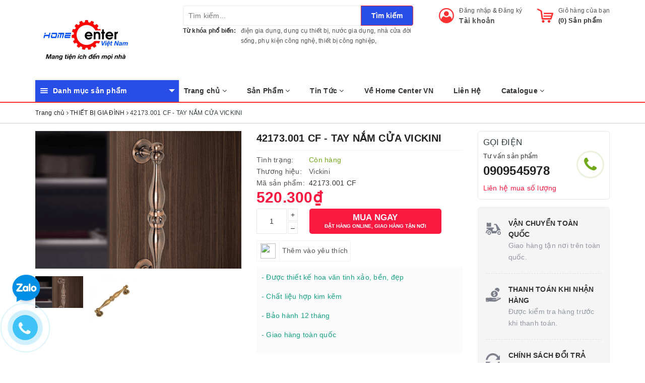

--- FILE ---
content_type: text/html; charset=utf-8
request_url: https://homecentervn.com/42173-001-cf-tay-nam-cua-vickini
body_size: 77786
content:
<!DOCTYPE html>
<html lang="vi">
	<head>
		<meta charset="UTF-8" />
		<meta name="viewport" content="width=device-width, initial-scale=1, maximum-scale=1">			
		<title>
			42173.001 CF - TAY NẮM CỬA VICKINI
			
			
			 | HomeCenterVN.com - Tổng kho đồ dùng thiết bị trong nhà cửa đời sống			
		</title>
		
	<script>
	  var iwish_template='product';
	  var iwish_cid=parseInt('0',10);	  
	</script>
	<script src="//bizweb.dktcdn.net/100/321/071/themes/671267/assets/iwishheader.js?1734313483340" type="text/javascript"></script>
		
		<!-- ================= Page description ================== -->
		
		<meta name="description" content="M&#212; TẢ SẢN PHẨM TAY NẮM CỬA VICKINI 42173.001 CF Tay nắm cửa được thiết kế theo phong c&#225;ch cổ điển với c&#225;c đường n&#233;t tinh tế, sản phẩm được l&#224;m bằng vật liệu hợp kim kẽm v&#224; chắc chắn, với thiết kế đa dạng về k&#237;ch thước ph&#249; hợp với c&#225;c loại cửa kh&#225;c nhau. Tay nắm cửa Vickini l&#224; sự lựa chọn ho&#224;n hảo cho vẻ đẹp của ng&#244;i nh">
		
		<meta property="fb:app_id" content="2165836990109986" />
		<!-- ================= Meta ================== -->
		
		<link rel="canonical" href="https://homecentervn.com/42173-001-cf-tay-nam-cua-vickini"/>
		<meta name='revisit-after' content='1 days' />
		<meta name="robots" content="noodp,index,follow" />
		<!-- ================= Favicon ================== -->
		
		<link rel="icon" href="//bizweb.dktcdn.net/100/321/071/themes/671267/assets/favicon.png?1734313483340" type="image/x-icon" />
		
		
<meta property="og:type" content="product">
<meta property="og:title" content="42173.001 CF - TAY NẮM CỬA VICKINI">

<meta property="og:image" content="http://bizweb.dktcdn.net/thumb/grande/100/321/071/products/585-crop-42173-min-b7639a04-cc58-4f51-acd2-b116e195ae13.png?v=1661417120767">
<meta property="og:image:secure_url" content="https://bizweb.dktcdn.net/thumb/grande/100/321/071/products/585-crop-42173-min-b7639a04-cc58-4f51-acd2-b116e195ae13.png?v=1661417120767">

<meta property="og:image" content="http://bizweb.dktcdn.net/thumb/grande/100/321/071/products/870-crop-42173001cf-2.jpg?v=1661417121213">
<meta property="og:image:secure_url" content="https://bizweb.dktcdn.net/thumb/grande/100/321/071/products/870-crop-42173001cf-2.jpg?v=1661417121213">

<meta property="og:price:amount" content="520.300">
<meta property="og:price:currency" content="VND">

	<meta property="og:description" content="MÔ TẢ SẢN PHẨM TAY NẮM CỬA VICKINI 42173.001 CF Tay nắm cửa được thiết kế theo phong cách cổ điển với các đường nét tinh tế, sản phẩm được làm bằng vật liệu hợp kim kẽm và chắc chắn, với thiết kế đa dạng về kích thước phù hợp với các loại cửa khác nhau. Tay nắm cửa Vickini là sự lựa chọn hoàn hảo cho vẻ đẹp của ngôi nh">
	<meta property="og:url" content="https://homecentervn.com/42173-001-cf-tay-nam-cua-vickini">
	<meta property="og:site_name" content="HomeCenterVN.com - Tổng kho đồ dùng thiết bị trong nhà cửa đời sống">
		
		<style>
			/*!
 * Bootstrap v3.3.7 (http://getbootstrap.com)
 * Copyright 2011-2016 Twitter, Inc.
 * Licensed under MIT (https://github.com/twbs/bootstrap/blob/master/LICENSE)
 *//*! normalize.css v3.0.3 | MIT License | github.com/necolas/normalize.css */html{font-family:sans-serif;-webkit-text-size-adjust:100%;-ms-text-size-adjust:100%}body{margin:0}article,aside,details,figcaption,figure,footer,header,hgroup,main,menu,nav,section,summary{display:block}audio,canvas,progress,video{display:inline-block;vertical-align:baseline}audio:not([controls]){display:none;height:0}[hidden],template{display:none}a{background-color:transparent}a:active,a:hover{outline:0}abbr[title]{border-bottom:1px dotted}b,strong{font-weight:700}dfn{font-style:italic}h1{margin:.67em 0;font-size:2em}mark{color:#000;background:#ff0}small{font-size:80%}sub,sup{position:relative;font-size:75%;line-height:0;vertical-align:baseline}sup{top:-.5em}sub{bottom:-.25em}img{border:0}svg:not(:root){overflow:hidden}figure{margin:1em 40px}hr{height:0;-webkit-box-sizing:content-box;-moz-box-sizing:content-box;box-sizing:content-box}pre{overflow:auto}code,kbd,pre,samp{font-family:monospace,monospace;font-size:1em}button,input,optgroup,select,textarea{margin:0;font:inherit;color:inherit}button{overflow:visible}button,select{text-transform:none}button,html input[type=button],input[type=reset],input[type=submit]{-webkit-appearance:button;cursor:pointer}button[disabled],html input[disabled]{cursor:default}button::-moz-focus-inner,input::-moz-focus-inner{padding:0;border:0}input{line-height:normal}input[type=checkbox],input[type=radio]{-webkit-box-sizing:border-box;-moz-box-sizing:border-box;box-sizing:border-box;padding:0}input[type=number]::-webkit-inner-spin-button,input[type=number]::-webkit-outer-spin-button{height:auto}input[type=search]{-webkit-box-sizing:content-box;-moz-box-sizing:content-box;box-sizing:content-box;-webkit-appearance:textfield}input[type=search]::-webkit-search-cancel-button,input[type=search]::-webkit-search-decoration{-webkit-appearance:none}fieldset{padding:.35em .625em .75em;margin:0 2px;border:1px solid silver}legend{padding:0;border:0}textarea{overflow:auto}optgroup{font-weight:700}table{border-spacing:0;border-collapse:collapse}td,th{padding:0}/*! Source: https://github.com/h5bp/html5-boilerplate/blob/master/src/css/main.css */@media print{*,:after,:before{color:#000!important;text-shadow:none!important;background:0 0!important;-webkit-box-shadow:none!important;box-shadow:none!important}a,a:visited{text-decoration:underline}a[href]:after{content:" (" attr(href) ")"}abbr[title]:after{content:" (" attr(title) ")"}a[href^="javascript:"]:after,a[href^="#"]:after{content:""}blockquote,pre{border:1px solid #999;page-break-inside:avoid}thead{display:table-header-group}img,tr{page-break-inside:avoid}img{max-width:100%!important}h2,h3,p{orphans:3;widows:3}h2,h3{page-break-after:avoid}.navbar{display:none}.btn>.caret,.dropup>.btn>.caret{border-top-color:#000!important}.label{border:1px solid #000}.table{border-collapse:collapse!important}.table td,.table th{background-color:#fff!important}.table-bordered td,.table-bordered th{border:1px solid #ddd!important}}@font-face{font-family:'Glyphicons Halflings';src:url(../fonts/glyphicons-halflings-regular.eot);src:url(../fonts/glyphicons-halflings-regular.eot?#iefix) format('embedded-opentype'),url(../fonts/glyphicons-halflings-regular.woff2) format('woff2'),url(../fonts/glyphicons-halflings-regular.woff) format('woff'),url(../fonts/glyphicons-halflings-regular.ttf) format('truetype'),url(../fonts/glyphicons-halflings-regular.svg#glyphicons_halflingsregular) format('svg')}.glyphicon{position:relative;top:1px;display:inline-block;font-family:'Glyphicons Halflings';font-style:normal;font-weight:400;line-height:1;-webkit-font-smoothing:antialiased;-moz-osx-font-smoothing:grayscale}.glyphicon-asterisk:before{content:"\002a"}.glyphicon-plus:before{content:"\002b"}.glyphicon-eur:before,.glyphicon-euro:before{content:"\20ac"}.glyphicon-minus:before{content:"\2212"}.glyphicon-cloud:before{content:"\2601"}.glyphicon-envelope:before{content:"\2709"}.glyphicon-pencil:before{content:"\270f"}.glyphicon-glass:before{content:"\e001"}.glyphicon-music:before{content:"\e002"}.glyphicon-search:before{content:"\e003"}.glyphicon-heart:before{content:"\e005"}.glyphicon-star:before{content:"\e006"}.glyphicon-star-empty:before{content:"\e007"}.glyphicon-user:before{content:"\e008"}.glyphicon-film:before{content:"\e009"}.glyphicon-th-large:before{content:"\e010"}.glyphicon-th:before{content:"\e011"}.glyphicon-th-list:before{content:"\e012"}.glyphicon-ok:before{content:"\e013"}.glyphicon-remove:before{content:"\e014"}.glyphicon-zoom-in:before{content:"\e015"}.glyphicon-zoom-out:before{content:"\e016"}.glyphicon-off:before{content:"\e017"}.glyphicon-signal:before{content:"\e018"}.glyphicon-cog:before{content:"\e019"}.glyphicon-trash:before{content:"\e020"}.glyphicon-home:before{content:"\e021"}.glyphicon-file:before{content:"\e022"}.glyphicon-time:before{content:"\e023"}.glyphicon-road:before{content:"\e024"}.glyphicon-download-alt:before{content:"\e025"}.glyphicon-download:before{content:"\e026"}.glyphicon-upload:before{content:"\e027"}.glyphicon-inbox:before{content:"\e028"}.glyphicon-play-circle:before{content:"\e029"}.glyphicon-repeat:before{content:"\e030"}.glyphicon-refresh:before{content:"\e031"}.glyphicon-list-alt:before{content:"\e032"}.glyphicon-lock:before{content:"\e033"}.glyphicon-flag:before{content:"\e034"}.glyphicon-headphones:before{content:"\e035"}.glyphicon-volume-off:before{content:"\e036"}.glyphicon-volume-down:before{content:"\e037"}.glyphicon-volume-up:before{content:"\e038"}.glyphicon-qrcode:before{content:"\e039"}.glyphicon-barcode:before{content:"\e040"}.glyphicon-tag:before{content:"\e041"}.glyphicon-tags:before{content:"\e042"}.glyphicon-book:before{content:"\e043"}.glyphicon-bookmark:before{content:"\e044"}.glyphicon-print:before{content:"\e045"}.glyphicon-camera:before{content:"\e046"}.glyphicon-font:before{content:"\e047"}.glyphicon-bold:before{content:"\e048"}.glyphicon-italic:before{content:"\e049"}.glyphicon-text-height:before{content:"\e050"}.glyphicon-text-width:before{content:"\e051"}.glyphicon-align-left:before{content:"\e052"}.glyphicon-align-center:before{content:"\e053"}.glyphicon-align-right:before{content:"\e054"}.glyphicon-align-justify:before{content:"\e055"}.glyphicon-list:before{content:"\e056"}.glyphicon-indent-left:before{content:"\e057"}.glyphicon-indent-right:before{content:"\e058"}.glyphicon-facetime-video:before{content:"\e059"}.glyphicon-picture:before{content:"\e060"}.glyphicon-map-marker:before{content:"\e062"}.glyphicon-adjust:before{content:"\e063"}.glyphicon-tint:before{content:"\e064"}.glyphicon-edit:before{content:"\e065"}.glyphicon-share:before{content:"\e066"}.glyphicon-check:before{content:"\e067"}.glyphicon-move:before{content:"\e068"}.glyphicon-step-backward:before{content:"\e069"}.glyphicon-fast-backward:before{content:"\e070"}.glyphicon-backward:before{content:"\e071"}.glyphicon-play:before{content:"\e072"}.glyphicon-pause:before{content:"\e073"}.glyphicon-stop:before{content:"\e074"}.glyphicon-forward:before{content:"\e075"}.glyphicon-fast-forward:before{content:"\e076"}.glyphicon-step-forward:before{content:"\e077"}.glyphicon-eject:before{content:"\e078"}.glyphicon-chevron-left:before{content:"\e079"}.glyphicon-chevron-right:before{content:"\e080"}.glyphicon-plus-sign:before{content:"\e081"}.glyphicon-minus-sign:before{content:"\e082"}.glyphicon-remove-sign:before{content:"\e083"}.glyphicon-ok-sign:before{content:"\e084"}.glyphicon-question-sign:before{content:"\e085"}.glyphicon-info-sign:before{content:"\e086"}.glyphicon-screenshot:before{content:"\e087"}.glyphicon-remove-circle:before{content:"\e088"}.glyphicon-ok-circle:before{content:"\e089"}.glyphicon-ban-circle:before{content:"\e090"}.glyphicon-arrow-left:before{content:"\e091"}.glyphicon-arrow-right:before{content:"\e092"}.glyphicon-arrow-up:before{content:"\e093"}.glyphicon-arrow-down:before{content:"\e094"}.glyphicon-share-alt:before{content:"\e095"}.glyphicon-resize-full:before{content:"\e096"}.glyphicon-resize-small:before{content:"\e097"}.glyphicon-exclamation-sign:before{content:"\e101"}.glyphicon-gift:before{content:"\e102"}.glyphicon-leaf:before{content:"\e103"}.glyphicon-fire:before{content:"\e104"}.glyphicon-eye-open:before{content:"\e105"}.glyphicon-eye-close:before{content:"\e106"}.glyphicon-warning-sign:before{content:"\e107"}.glyphicon-plane:before{content:"\e108"}.glyphicon-calendar:before{content:"\e109"}.glyphicon-random:before{content:"\e110"}.glyphicon-comment:before{content:"\e111"}.glyphicon-magnet:before{content:"\e112"}.glyphicon-chevron-up:before{content:"\e113"}.glyphicon-chevron-down:before{content:"\e114"}.glyphicon-retweet:before{content:"\e115"}.glyphicon-shopping-cart:before{content:"\e116"}.glyphicon-folder-close:before{content:"\e117"}.glyphicon-folder-open:before{content:"\e118"}.glyphicon-resize-vertical:before{content:"\e119"}.glyphicon-resize-horizontal:before{content:"\e120"}.glyphicon-hdd:before{content:"\e121"}.glyphicon-bullhorn:before{content:"\e122"}.glyphicon-bell:before{content:"\e123"}.glyphicon-certificate:before{content:"\e124"}.glyphicon-thumbs-up:before{content:"\e125"}.glyphicon-thumbs-down:before{content:"\e126"}.glyphicon-hand-right:before{content:"\e127"}.glyphicon-hand-left:before{content:"\e128"}.glyphicon-hand-up:before{content:"\e129"}.glyphicon-hand-down:before{content:"\e130"}.glyphicon-circle-arrow-right:before{content:"\e131"}.glyphicon-circle-arrow-left:before{content:"\e132"}.glyphicon-circle-arrow-up:before{content:"\e133"}.glyphicon-circle-arrow-down:before{content:"\e134"}.glyphicon-globe:before{content:"\e135"}.glyphicon-wrench:before{content:"\e136"}.glyphicon-tasks:before{content:"\e137"}.glyphicon-filter:before{content:"\e138"}.glyphicon-briefcase:before{content:"\e139"}.glyphicon-fullscreen:before{content:"\e140"}.glyphicon-dashboard:before{content:"\e141"}.glyphicon-paperclip:before{content:"\e142"}.glyphicon-heart-empty:before{content:"\e143"}.glyphicon-link:before{content:"\e144"}.glyphicon-phone:before{content:"\e145"}.glyphicon-pushpin:before{content:"\e146"}.glyphicon-usd:before{content:"\e148"}.glyphicon-gbp:before{content:"\e149"}.glyphicon-sort:before{content:"\e150"}.glyphicon-sort-by-alphabet:before{content:"\e151"}.glyphicon-sort-by-alphabet-alt:before{content:"\e152"}.glyphicon-sort-by-order:before{content:"\e153"}.glyphicon-sort-by-order-alt:before{content:"\e154"}.glyphicon-sort-by-attributes:before{content:"\e155"}.glyphicon-sort-by-attributes-alt:before{content:"\e156"}.glyphicon-unchecked:before{content:"\e157"}.glyphicon-expand:before{content:"\e158"}.glyphicon-collapse-down:before{content:"\e159"}.glyphicon-collapse-up:before{content:"\e160"}.glyphicon-log-in:before{content:"\e161"}.glyphicon-flash:before{content:"\e162"}.glyphicon-log-out:before{content:"\e163"}.glyphicon-new-window:before{content:"\e164"}.glyphicon-record:before{content:"\e165"}.glyphicon-save:before{content:"\e166"}.glyphicon-open:before{content:"\e167"}.glyphicon-saved:before{content:"\e168"}.glyphicon-import:before{content:"\e169"}.glyphicon-export:before{content:"\e170"}.glyphicon-send:before{content:"\e171"}.glyphicon-floppy-disk:before{content:"\e172"}.glyphicon-floppy-saved:before{content:"\e173"}.glyphicon-floppy-remove:before{content:"\e174"}.glyphicon-floppy-save:before{content:"\e175"}.glyphicon-floppy-open:before{content:"\e176"}.glyphicon-credit-card:before{content:"\e177"}.glyphicon-transfer:before{content:"\e178"}.glyphicon-cutlery:before{content:"\e179"}.glyphicon-header:before{content:"\e180"}.glyphicon-compressed:before{content:"\e181"}.glyphicon-earphone:before{content:"\e182"}.glyphicon-phone-alt:before{content:"\e183"}.glyphicon-tower:before{content:"\e184"}.glyphicon-stats:before{content:"\e185"}.glyphicon-sd-video:before{content:"\e186"}.glyphicon-hd-video:before{content:"\e187"}.glyphicon-subtitles:before{content:"\e188"}.glyphicon-sound-stereo:before{content:"\e189"}.glyphicon-sound-dolby:before{content:"\e190"}.glyphicon-sound-5-1:before{content:"\e191"}.glyphicon-sound-6-1:before{content:"\e192"}.glyphicon-sound-7-1:before{content:"\e193"}.glyphicon-copyright-mark:before{content:"\e194"}.glyphicon-registration-mark:before{content:"\e195"}.glyphicon-cloud-download:before{content:"\e197"}.glyphicon-cloud-upload:before{content:"\e198"}.glyphicon-tree-conifer:before{content:"\e199"}.glyphicon-tree-deciduous:before{content:"\e200"}.glyphicon-cd:before{content:"\e201"}.glyphicon-save-file:before{content:"\e202"}.glyphicon-open-file:before{content:"\e203"}.glyphicon-level-up:before{content:"\e204"}.glyphicon-copy:before{content:"\e205"}.glyphicon-paste:before{content:"\e206"}.glyphicon-alert:before{content:"\e209"}.glyphicon-equalizer:before{content:"\e210"}.glyphicon-king:before{content:"\e211"}.glyphicon-queen:before{content:"\e212"}.glyphicon-pawn:before{content:"\e213"}.glyphicon-bishop:before{content:"\e214"}.glyphicon-knight:before{content:"\e215"}.glyphicon-baby-formula:before{content:"\e216"}.glyphicon-tent:before{content:"\26fa"}.glyphicon-blackboard:before{content:"\e218"}.glyphicon-bed:before{content:"\e219"}.glyphicon-apple:before{content:"\f8ff"}.glyphicon-erase:before{content:"\e221"}.glyphicon-hourglass:before{content:"\231b"}.glyphicon-lamp:before{content:"\e223"}.glyphicon-duplicate:before{content:"\e224"}.glyphicon-piggy-bank:before{content:"\e225"}.glyphicon-scissors:before{content:"\e226"}.glyphicon-bitcoin:before{content:"\e227"}.glyphicon-btc:before{content:"\e227"}.glyphicon-xbt:before{content:"\e227"}.glyphicon-yen:before{content:"\00a5"}.glyphicon-jpy:before{content:"\00a5"}.glyphicon-ruble:before{content:"\20bd"}.glyphicon-rub:before{content:"\20bd"}.glyphicon-scale:before{content:"\e230"}.glyphicon-ice-lolly:before{content:"\e231"}.glyphicon-ice-lolly-tasted:before{content:"\e232"}.glyphicon-education:before{content:"\e233"}.glyphicon-option-horizontal:before{content:"\e234"}.glyphicon-option-vertical:before{content:"\e235"}.glyphicon-menu-hamburger:before{content:"\e236"}.glyphicon-modal-window:before{content:"\e237"}.glyphicon-oil:before{content:"\e238"}.glyphicon-grain:before{content:"\e239"}.glyphicon-sunglasses:before{content:"\e240"}.glyphicon-text-size:before{content:"\e241"}.glyphicon-text-color:before{content:"\e242"}.glyphicon-text-background:before{content:"\e243"}.glyphicon-object-align-top:before{content:"\e244"}.glyphicon-object-align-bottom:before{content:"\e245"}.glyphicon-object-align-horizontal:before{content:"\e246"}.glyphicon-object-align-left:before{content:"\e247"}.glyphicon-object-align-vertical:before{content:"\e248"}.glyphicon-object-align-right:before{content:"\e249"}.glyphicon-triangle-right:before{content:"\e250"}.glyphicon-triangle-left:before{content:"\e251"}.glyphicon-triangle-bottom:before{content:"\e252"}.glyphicon-triangle-top:before{content:"\e253"}.glyphicon-console:before{content:"\e254"}.glyphicon-superscript:before{content:"\e255"}.glyphicon-subscript:before{content:"\e256"}.glyphicon-menu-left:before{content:"\e257"}.glyphicon-menu-right:before{content:"\e258"}.glyphicon-menu-down:before{content:"\e259"}.glyphicon-menu-up:before{content:"\e260"}*{-webkit-box-sizing:border-box;-moz-box-sizing:border-box;box-sizing:border-box}:after,:before{-webkit-box-sizing:border-box;-moz-box-sizing:border-box;box-sizing:border-box}html{font-size:10px;-webkit-tap-highlight-color:rgba(0,0,0,0)}body{font-family:"Helvetica Neue",Helvetica,Arial,sans-serif;font-size:14px;line-height:1.42857143;color:#333;background-color:#fff}button,input,select,textarea{font-family:inherit;font-size:inherit;line-height:inherit}a{color:#337ab7;text-decoration:none}a:focus,a:hover{color:#23527c;text-decoration:underline}a:focus{outline:5px auto -webkit-focus-ring-color;outline-offset:-2px}figure{margin:0}img{vertical-align:middle}.carousel-inner>.item>a>img,.carousel-inner>.item>img,.img-responsive,.thumbnail a>img,.thumbnail>img{display:block;max-width:100%;height:auto}.img-rounded{border-radius:6px}.img-thumbnail{display:inline-block;max-width:100%;height:auto;padding:4px;line-height:1.42857143;background-color:#fff;border:1px solid #ddd;border-radius:4px;-webkit-transition:all .2s ease-in-out;-o-transition:all .2s ease-in-out;transition:all .2s ease-in-out}.img-circle{border-radius:50%}hr{margin-top:20px;margin-bottom:20px;border:0;border-top:1px solid #eee}.sr-only{position:absolute;width:1px;height:1px;padding:0;margin:-1px;overflow:hidden;clip:rect(0,0,0,0);border:0}.sr-only-focusable:active,.sr-only-focusable:focus{position:static;width:auto;height:auto;margin:0;overflow:visible;clip:auto}[role=button]{cursor:pointer}.h1,.h2,.h3,.h4,.h5,.h6,h1,h2,h3,h4,h5,h6{font-family:inherit;font-weight:500;line-height:1.1;color:inherit}.h1 .small,.h1 small,.h2 .small,.h2 small,.h3 .small,.h3 small,.h4 .small,.h4 small,.h5 .small,.h5 small,.h6 .small,.h6 small,h1 .small,h1 small,h2 .small,h2 small,h3 .small,h3 small,h4 .small,h4 small,h5 .small,h5 small,h6 .small,h6 small{font-weight:400;line-height:1;color:#777}.h1,.h2,.h3,h1,h2,h3{margin-top:20px;margin-bottom:10px}.h1 .small,.h1 small,.h2 .small,.h2 small,.h3 .small,.h3 small,h1 .small,h1 small,h2 .small,h2 small,h3 .small,h3 small{font-size:65%}.h4,.h5,.h6,h4,h5,h6{margin-top:10px;margin-bottom:10px}.h4 .small,.h4 small,.h5 .small,.h5 small,.h6 .small,.h6 small,h4 .small,h4 small,h5 .small,h5 small,h6 .small,h6 small{font-size:75%}.h1,h1{font-size:36px}.h2,h2{font-size:30px}.h3,h3{font-size:24px}.h4,h4{font-size:18px}.h5,h5{font-size:14px}.h6,h6{font-size:12px}p{margin:0 0 10px}.lead{margin-bottom:20px;font-size:16px;font-weight:300;line-height:1.4}@media (min-width:768px){.lead{font-size:21px}}.small,small{font-size:85%}.mark,mark{padding:.2em;background-color:#fcf8e3}.text-left{text-align:left}.text-right{text-align:right}.text-center{text-align:center}.text-justify{text-align:justify}.text-nowrap{white-space:nowrap}.text-lowercase{text-transform:lowercase}.text-uppercase{text-transform:uppercase}.text-capitalize{text-transform:capitalize}.text-muted{color:#777}.text-primary{color:#337ab7}a.text-primary:focus,a.text-primary:hover{color:#286090}.text-success{color:#3c763d}a.text-success:focus,a.text-success:hover{color:#2b542c}.text-info{color:#31708f}a.text-info:focus,a.text-info:hover{color:#245269}.text-warning{color:#8a6d3b}a.text-warning:focus,a.text-warning:hover{color:#66512c}.text-danger{color:#a94442}a.text-danger:focus,a.text-danger:hover{color:#843534}.bg-primary{color:#fff;background-color:#337ab7}a.bg-primary:focus,a.bg-primary:hover{background-color:#286090}.bg-success{background-color:#dff0d8}a.bg-success:focus,a.bg-success:hover{background-color:#c1e2b3}.bg-info{background-color:#d9edf7}a.bg-info:focus,a.bg-info:hover{background-color:#afd9ee}.bg-warning{background-color:#fcf8e3}a.bg-warning:focus,a.bg-warning:hover{background-color:#f7ecb5}.bg-danger{background-color:#f2dede}a.bg-danger:focus,a.bg-danger:hover{background-color:#e4b9b9}.page-header{padding-bottom:9px;margin:40px 0 20px;border-bottom:1px solid #eee}ol,ul{margin-top:0;margin-bottom:10px}ol ol,ol ul,ul ol,ul ul{margin-bottom:0}.list-unstyled{padding-left:0;list-style:none}.list-inline{padding-left:0;margin-left:-5px;list-style:none}.list-inline>li{display:inline-block;padding-right:5px;padding-left:5px}dl{margin-top:0;margin-bottom:20px}dd,dt{line-height:1.42857143}dt{font-weight:700}dd{margin-left:0}@media (min-width:768px){.dl-horizontal dt{float:left;width:160px;overflow:hidden;clear:left;text-align:right;text-overflow:ellipsis;white-space:nowrap}.dl-horizontal dd{margin-left:180px}}abbr[data-original-title],abbr[title]{cursor:help;border-bottom:1px dotted #777}.initialism{font-size:90%;text-transform:uppercase}blockquote{padding:10px 20px;margin:0 0 20px;font-size:17.5px;border-left:5px solid #eee}blockquote ol:last-child,blockquote p:last-child,blockquote ul:last-child{margin-bottom:0}blockquote .small,blockquote footer,blockquote small{display:block;font-size:80%;line-height:1.42857143;color:#777}blockquote .small:before,blockquote footer:before,blockquote small:before{content:'\2014 \00A0'}.blockquote-reverse,blockquote.pull-right{padding-right:15px;padding-left:0;text-align:right;border-right:5px solid #eee;border-left:0}.blockquote-reverse .small:before,.blockquote-reverse footer:before,.blockquote-reverse small:before,blockquote.pull-right .small:before,blockquote.pull-right footer:before,blockquote.pull-right small:before{content:''}.blockquote-reverse .small:after,.blockquote-reverse footer:after,.blockquote-reverse small:after,blockquote.pull-right .small:after,blockquote.pull-right footer:after,blockquote.pull-right small:after{content:'\00A0 \2014'}address{margin-bottom:20px;font-style:normal;line-height:1.42857143}code,kbd,pre,samp{font-family:Menlo,Monaco,Consolas,"Courier New",monospace}code{padding:2px 4px;font-size:90%;color:#c7254e;background-color:#f9f2f4;border-radius:4px}kbd{padding:2px 4px;font-size:90%;color:#fff;background-color:#333;border-radius:3px;-webkit-box-shadow:inset 0 -1px 0 rgba(0,0,0,.25);box-shadow:inset 0 -1px 0 rgba(0,0,0,.25)}kbd kbd{padding:0;font-size:100%;font-weight:700;-webkit-box-shadow:none;box-shadow:none}pre{display:block;padding:9.5px;margin:0 0 10px;font-size:13px;line-height:1.42857143;color:#333;word-break:break-all;word-wrap:break-word;background-color:#f5f5f5;border:1px solid #ccc;border-radius:4px}pre code{padding:0;font-size:inherit;color:inherit;white-space:pre-wrap;background-color:transparent;border-radius:0}.pre-scrollable{max-height:340px;overflow-y:scroll}.container{padding-right:15px;padding-left:15px;margin-right:auto;margin-left:auto}@media (min-width:768px){.container{width:750px}}@media (min-width:992px){.container{width:970px}}@media (min-width:1200px){.container{width:1170px}}.container-fluid{padding-right:15px;padding-left:15px;margin-right:auto;margin-left:auto}.row{margin-right:-15px;margin-left:-15px}.col-lg-1,.col-lg-10,.col-lg-11,.col-lg-12,.col-lg-2,.col-lg-3,.col-lg-4,.col-lg-5,.col-lg-6,.col-lg-7,.col-lg-8,.col-lg-9,.col-md-1,.col-md-10,.col-md-11,.col-md-12,.col-md-2,.col-md-3,.col-md-4,.col-md-5,.col-md-6,.col-md-7,.col-md-8,.col-md-9,.col-sm-1,.col-sm-10,.col-sm-11,.col-sm-12,.col-sm-2,.col-sm-3,.col-sm-4,.col-sm-5,.col-sm-6,.col-sm-7,.col-sm-8,.col-sm-9,.col-xs-1,.col-xs-10,.col-xs-11,.col-xs-12,.col-xs-2,.col-xs-3,.col-xs-4,.col-xs-5,.col-xs-6,.col-xs-7,.col-xs-8,.col-xs-9{position:relative;min-height:1px;padding-right:15px;padding-left:15px}.col-xs-1,.col-xs-10,.col-xs-11,.col-xs-12,.col-xs-2,.col-xs-3,.col-xs-4,.col-xs-5,.col-xs-6,.col-xs-7,.col-xs-8,.col-xs-9{float:left}.col-xs-12{width:100%}.col-xs-11{width:91.66666667%}.col-xs-10{width:83.33333333%}.col-xs-9{width:75%}.col-xs-8{width:66.66666667%}.col-xs-7{width:58.33333333%}.col-xs-6{width:50%}.col-xs-5{width:41.66666667%}.col-xs-4{width:33.33333333%}.col-xs-3{width:25%}.col-xs-2{width:16.66666667%}.col-xs-1{width:8.33333333%}.col-xs-pull-12{right:100%}.col-xs-pull-11{right:91.66666667%}.col-xs-pull-10{right:83.33333333%}.col-xs-pull-9{right:75%}.col-xs-pull-8{right:66.66666667%}.col-xs-pull-7{right:58.33333333%}.col-xs-pull-6{right:50%}.col-xs-pull-5{right:41.66666667%}.col-xs-pull-4{right:33.33333333%}.col-xs-pull-3{right:25%}.col-xs-pull-2{right:16.66666667%}.col-xs-pull-1{right:8.33333333%}.col-xs-pull-0{right:auto}.col-xs-push-12{left:100%}.col-xs-push-11{left:91.66666667%}.col-xs-push-10{left:83.33333333%}.col-xs-push-9{left:75%}.col-xs-push-8{left:66.66666667%}.col-xs-push-7{left:58.33333333%}.col-xs-push-6{left:50%}.col-xs-push-5{left:41.66666667%}.col-xs-push-4{left:33.33333333%}.col-xs-push-3{left:25%}.col-xs-push-2{left:16.66666667%}.col-xs-push-1{left:8.33333333%}.col-xs-push-0{left:auto}.col-xs-offset-12{margin-left:100%}.col-xs-offset-11{margin-left:91.66666667%}.col-xs-offset-10{margin-left:83.33333333%}.col-xs-offset-9{margin-left:75%}.col-xs-offset-8{margin-left:66.66666667%}.col-xs-offset-7{margin-left:58.33333333%}.col-xs-offset-6{margin-left:50%}.col-xs-offset-5{margin-left:41.66666667%}.col-xs-offset-4{margin-left:33.33333333%}.col-xs-offset-3{margin-left:25%}.col-xs-offset-2{margin-left:16.66666667%}.col-xs-offset-1{margin-left:8.33333333%}.col-xs-offset-0{margin-left:0}@media (min-width:768px){.col-sm-1,.col-sm-10,.col-sm-11,.col-sm-12,.col-sm-2,.col-sm-3,.col-sm-4,.col-sm-5,.col-sm-6,.col-sm-7,.col-sm-8,.col-sm-9{float:left}.col-sm-12{width:100%}.col-sm-11{width:91.66666667%}.col-sm-10{width:83.33333333%}.col-sm-9{width:75%}.col-sm-8{width:66.66666667%}.col-sm-7{width:58.33333333%}.col-sm-6{width:50%}.col-sm-5{width:41.66666667%}.col-sm-4{width:33.33333333%}.col-sm-3{width:25%}.col-sm-2{width:16.66666667%}.col-sm-1{width:8.33333333%}.col-sm-pull-12{right:100%}.col-sm-pull-11{right:91.66666667%}.col-sm-pull-10{right:83.33333333%}.col-sm-pull-9{right:75%}.col-sm-pull-8{right:66.66666667%}.col-sm-pull-7{right:58.33333333%}.col-sm-pull-6{right:50%}.col-sm-pull-5{right:41.66666667%}.col-sm-pull-4{right:33.33333333%}.col-sm-pull-3{right:25%}.col-sm-pull-2{right:16.66666667%}.col-sm-pull-1{right:8.33333333%}.col-sm-pull-0{right:auto}.col-sm-push-12{left:100%}.col-sm-push-11{left:91.66666667%}.col-sm-push-10{left:83.33333333%}.col-sm-push-9{left:75%}.col-sm-push-8{left:66.66666667%}.col-sm-push-7{left:58.33333333%}.col-sm-push-6{left:50%}.col-sm-push-5{left:41.66666667%}.col-sm-push-4{left:33.33333333%}.col-sm-push-3{left:25%}.col-sm-push-2{left:16.66666667%}.col-sm-push-1{left:8.33333333%}.col-sm-push-0{left:auto}.col-sm-offset-12{margin-left:100%}.col-sm-offset-11{margin-left:91.66666667%}.col-sm-offset-10{margin-left:83.33333333%}.col-sm-offset-9{margin-left:75%}.col-sm-offset-8{margin-left:66.66666667%}.col-sm-offset-7{margin-left:58.33333333%}.col-sm-offset-6{margin-left:50%}.col-sm-offset-5{margin-left:41.66666667%}.col-sm-offset-4{margin-left:33.33333333%}.col-sm-offset-3{margin-left:25%}.col-sm-offset-2{margin-left:16.66666667%}.col-sm-offset-1{margin-left:8.33333333%}.col-sm-offset-0{margin-left:0}}@media (min-width:992px){.col-md-1,.col-md-10,.col-md-11,.col-md-12,.col-md-2,.col-md-3,.col-md-4,.col-md-5,.col-md-6,.col-md-7,.col-md-8,.col-md-9{float:left}.col-md-12{width:100%}.col-md-11{width:91.66666667%}.col-md-10{width:83.33333333%}.col-md-9{width:75%}.col-md-8{width:66.66666667%}.col-md-7{width:58.33333333%}.col-md-6{width:50%}.col-md-5{width:41.66666667%}.col-md-4{width:33.33333333%}.col-md-3{width:25%}.col-md-2{width:16.66666667%}.col-md-1{width:8.33333333%}.col-md-pull-12{right:100%}.col-md-pull-11{right:91.66666667%}.col-md-pull-10{right:83.33333333%}.col-md-pull-9{right:75%}.col-md-pull-8{right:66.66666667%}.col-md-pull-7{right:58.33333333%}.col-md-pull-6{right:50%}.col-md-pull-5{right:41.66666667%}.col-md-pull-4{right:33.33333333%}.col-md-pull-3{right:25%}.col-md-pull-2{right:16.66666667%}.col-md-pull-1{right:8.33333333%}.col-md-pull-0{right:auto}.col-md-push-12{left:100%}.col-md-push-11{left:91.66666667%}.col-md-push-10{left:83.33333333%}.col-md-push-9{left:75%}.col-md-push-8{left:66.66666667%}.col-md-push-7{left:58.33333333%}.col-md-push-6{left:50%}.col-md-push-5{left:41.66666667%}.col-md-push-4{left:33.33333333%}.col-md-push-3{left:25%}.col-md-push-2{left:16.66666667%}.col-md-push-1{left:8.33333333%}.col-md-push-0{left:auto}.col-md-offset-12{margin-left:100%}.col-md-offset-11{margin-left:91.66666667%}.col-md-offset-10{margin-left:83.33333333%}.col-md-offset-9{margin-left:75%}.col-md-offset-8{margin-left:66.66666667%}.col-md-offset-7{margin-left:58.33333333%}.col-md-offset-6{margin-left:50%}.col-md-offset-5{margin-left:41.66666667%}.col-md-offset-4{margin-left:33.33333333%}.col-md-offset-3{margin-left:25%}.col-md-offset-2{margin-left:16.66666667%}.col-md-offset-1{margin-left:8.33333333%}.col-md-offset-0{margin-left:0}}@media (min-width:1200px){.col-lg-1,.col-lg-10,.col-lg-11,.col-lg-12,.col-lg-2,.col-lg-3,.col-lg-4,.col-lg-5,.col-lg-6,.col-lg-7,.col-lg-8,.col-lg-9{float:left}.col-lg-12{width:100%}.col-lg-11{width:91.66666667%}.col-lg-10{width:83.33333333%}.col-lg-9{width:75%}.col-lg-8{width:66.66666667%}.col-lg-7{width:58.33333333%}.col-lg-6{width:50%}.col-lg-5{width:41.66666667%}.col-lg-4{width:33.33333333%}.col-lg-3{width:25%}.col-lg-2{width:16.66666667%}.col-lg-1{width:8.33333333%}.col-lg-pull-12{right:100%}.col-lg-pull-11{right:91.66666667%}.col-lg-pull-10{right:83.33333333%}.col-lg-pull-9{right:75%}.col-lg-pull-8{right:66.66666667%}.col-lg-pull-7{right:58.33333333%}.col-lg-pull-6{right:50%}.col-lg-pull-5{right:41.66666667%}.col-lg-pull-4{right:33.33333333%}.col-lg-pull-3{right:25%}.col-lg-pull-2{right:16.66666667%}.col-lg-pull-1{right:8.33333333%}.col-lg-pull-0{right:auto}.col-lg-push-12{left:100%}.col-lg-push-11{left:91.66666667%}.col-lg-push-10{left:83.33333333%}.col-lg-push-9{left:75%}.col-lg-push-8{left:66.66666667%}.col-lg-push-7{left:58.33333333%}.col-lg-push-6{left:50%}.col-lg-push-5{left:41.66666667%}.col-lg-push-4{left:33.33333333%}.col-lg-push-3{left:25%}.col-lg-push-2{left:16.66666667%}.col-lg-push-1{left:8.33333333%}.col-lg-push-0{left:auto}.col-lg-offset-12{margin-left:100%}.col-lg-offset-11{margin-left:91.66666667%}.col-lg-offset-10{margin-left:83.33333333%}.col-lg-offset-9{margin-left:75%}.col-lg-offset-8{margin-left:66.66666667%}.col-lg-offset-7{margin-left:58.33333333%}.col-lg-offset-6{margin-left:50%}.col-lg-offset-5{margin-left:41.66666667%}.col-lg-offset-4{margin-left:33.33333333%}.col-lg-offset-3{margin-left:25%}.col-lg-offset-2{margin-left:16.66666667%}.col-lg-offset-1{margin-left:8.33333333%}.col-lg-offset-0{margin-left:0}}table{background-color:transparent}caption{padding-top:8px;padding-bottom:8px;color:#777;text-align:left}th{text-align:left}.table{width:100%;max-width:100%;margin-bottom:20px}.table>tbody>tr>td,.table>tbody>tr>th,.table>tfoot>tr>td,.table>tfoot>tr>th,.table>thead>tr>td,.table>thead>tr>th{padding:8px;line-height:1.42857143;vertical-align:top;border-top:1px solid #ddd}.table>thead>tr>th{vertical-align:bottom;border-bottom:2px solid #ddd}.table>caption+thead>tr:first-child>td,.table>caption+thead>tr:first-child>th,.table>colgroup+thead>tr:first-child>td,.table>colgroup+thead>tr:first-child>th,.table>thead:first-child>tr:first-child>td,.table>thead:first-child>tr:first-child>th{border-top:0}.table>tbody+tbody{border-top:2px solid #ddd}.table .table{background-color:#fff}.table-condensed>tbody>tr>td,.table-condensed>tbody>tr>th,.table-condensed>tfoot>tr>td,.table-condensed>tfoot>tr>th,.table-condensed>thead>tr>td,.table-condensed>thead>tr>th{padding:5px}.table-bordered{border:1px solid #ddd}.table-bordered>tbody>tr>td,.table-bordered>tbody>tr>th,.table-bordered>tfoot>tr>td,.table-bordered>tfoot>tr>th,.table-bordered>thead>tr>td,.table-bordered>thead>tr>th{border:1px solid #ddd}.table-bordered>thead>tr>td,.table-bordered>thead>tr>th{border-bottom-width:2px}.table-striped>tbody>tr:nth-of-type(odd){background-color:#f9f9f9}.table-hover>tbody>tr:hover{background-color:#f5f5f5}table col[class*=col-]{position:static;display:table-column;float:none}table td[class*=col-],table th[class*=col-]{position:static;display:table-cell;float:none}.table>tbody>tr.active>td,.table>tbody>tr.active>th,.table>tbody>tr>td.active,.table>tbody>tr>th.active,.table>tfoot>tr.active>td,.table>tfoot>tr.active>th,.table>tfoot>tr>td.active,.table>tfoot>tr>th.active,.table>thead>tr.active>td,.table>thead>tr.active>th,.table>thead>tr>td.active,.table>thead>tr>th.active{background-color:#f5f5f5}.table-hover>tbody>tr.active:hover>td,.table-hover>tbody>tr.active:hover>th,.table-hover>tbody>tr:hover>.active,.table-hover>tbody>tr>td.active:hover,.table-hover>tbody>tr>th.active:hover{background-color:#e8e8e8}.table>tbody>tr.success>td,.table>tbody>tr.success>th,.table>tbody>tr>td.success,.table>tbody>tr>th.success,.table>tfoot>tr.success>td,.table>tfoot>tr.success>th,.table>tfoot>tr>td.success,.table>tfoot>tr>th.success,.table>thead>tr.success>td,.table>thead>tr.success>th,.table>thead>tr>td.success,.table>thead>tr>th.success{background-color:#dff0d8}.table-hover>tbody>tr.success:hover>td,.table-hover>tbody>tr.success:hover>th,.table-hover>tbody>tr:hover>.success,.table-hover>tbody>tr>td.success:hover,.table-hover>tbody>tr>th.success:hover{background-color:#d0e9c6}.table>tbody>tr.info>td,.table>tbody>tr.info>th,.table>tbody>tr>td.info,.table>tbody>tr>th.info,.table>tfoot>tr.info>td,.table>tfoot>tr.info>th,.table>tfoot>tr>td.info,.table>tfoot>tr>th.info,.table>thead>tr.info>td,.table>thead>tr.info>th,.table>thead>tr>td.info,.table>thead>tr>th.info{background-color:#d9edf7}.table-hover>tbody>tr.info:hover>td,.table-hover>tbody>tr.info:hover>th,.table-hover>tbody>tr:hover>.info,.table-hover>tbody>tr>td.info:hover,.table-hover>tbody>tr>th.info:hover{background-color:#c4e3f3}.table>tbody>tr.warning>td,.table>tbody>tr.warning>th,.table>tbody>tr>td.warning,.table>tbody>tr>th.warning,.table>tfoot>tr.warning>td,.table>tfoot>tr.warning>th,.table>tfoot>tr>td.warning,.table>tfoot>tr>th.warning,.table>thead>tr.warning>td,.table>thead>tr.warning>th,.table>thead>tr>td.warning,.table>thead>tr>th.warning{background-color:#fcf8e3}.table-hover>tbody>tr.warning:hover>td,.table-hover>tbody>tr.warning:hover>th,.table-hover>tbody>tr:hover>.warning,.table-hover>tbody>tr>td.warning:hover,.table-hover>tbody>tr>th.warning:hover{background-color:#faf2cc}.table>tbody>tr.danger>td,.table>tbody>tr.danger>th,.table>tbody>tr>td.danger,.table>tbody>tr>th.danger,.table>tfoot>tr.danger>td,.table>tfoot>tr.danger>th,.table>tfoot>tr>td.danger,.table>tfoot>tr>th.danger,.table>thead>tr.danger>td,.table>thead>tr.danger>th,.table>thead>tr>td.danger,.table>thead>tr>th.danger{background-color:#f2dede}.table-hover>tbody>tr.danger:hover>td,.table-hover>tbody>tr.danger:hover>th,.table-hover>tbody>tr:hover>.danger,.table-hover>tbody>tr>td.danger:hover,.table-hover>tbody>tr>th.danger:hover{background-color:#ebcccc}.table-responsive{min-height:.01%;overflow-x:auto}@media screen and (max-width:767px){.table-responsive{width:100%;margin-bottom:15px;overflow-y:hidden;-ms-overflow-style:-ms-autohiding-scrollbar;border:1px solid #ddd}.table-responsive>.table{margin-bottom:0}.table-responsive>.table>tbody>tr>td,.table-responsive>.table>tbody>tr>th,.table-responsive>.table>tfoot>tr>td,.table-responsive>.table>tfoot>tr>th,.table-responsive>.table>thead>tr>td,.table-responsive>.table>thead>tr>th{white-space:nowrap}.table-responsive>.table-bordered{border:0}.table-responsive>.table-bordered>tbody>tr>td:first-child,.table-responsive>.table-bordered>tbody>tr>th:first-child,.table-responsive>.table-bordered>tfoot>tr>td:first-child,.table-responsive>.table-bordered>tfoot>tr>th:first-child,.table-responsive>.table-bordered>thead>tr>td:first-child,.table-responsive>.table-bordered>thead>tr>th:first-child{border-left:0}.table-responsive>.table-bordered>tbody>tr>td:last-child,.table-responsive>.table-bordered>tbody>tr>th:last-child,.table-responsive>.table-bordered>tfoot>tr>td:last-child,.table-responsive>.table-bordered>tfoot>tr>th:last-child,.table-responsive>.table-bordered>thead>tr>td:last-child,.table-responsive>.table-bordered>thead>tr>th:last-child{border-right:0}.table-responsive>.table-bordered>tbody>tr:last-child>td,.table-responsive>.table-bordered>tbody>tr:last-child>th,.table-responsive>.table-bordered>tfoot>tr:last-child>td,.table-responsive>.table-bordered>tfoot>tr:last-child>th{border-bottom:0}}fieldset{min-width:0;padding:0;margin:0;border:0}legend{display:block;width:100%;padding:0;margin-bottom:20px;font-size:21px;line-height:inherit;color:#333;border:0;border-bottom:1px solid #e5e5e5}label{display:inline-block;max-width:100%;margin-bottom:5px;font-weight:700}input[type=search]{-webkit-box-sizing:border-box;-moz-box-sizing:border-box;box-sizing:border-box}input[type=checkbox],input[type=radio]{margin:4px 0 0;margin-top:1px\9;line-height:normal}input[type=file]{display:block}input[type=range]{display:block;width:100%}select[multiple],select[size]{height:auto}input[type=file]:focus,input[type=checkbox]:focus,input[type=radio]:focus{outline:5px auto -webkit-focus-ring-color;outline-offset:-2px}output{display:block;padding-top:7px;font-size:14px;line-height:1.42857143;color:#555}.form-control{display:block;width:100%;height:34px;padding:6px 12px;font-size:14px;line-height:1.42857143;color:#555;background-color:#fff;background-image:none;border:1px solid #ccc;border-radius:4px;-webkit-box-shadow:inset 0 1px 1px rgba(0,0,0,.075);box-shadow:inset 0 1px 1px rgba(0,0,0,.075);-webkit-transition:border-color ease-in-out .15s,-webkit-box-shadow ease-in-out .15s;-o-transition:border-color ease-in-out .15s,box-shadow ease-in-out .15s;transition:border-color ease-in-out .15s,box-shadow ease-in-out .15s}.form-control:focus{border-color:#66afe9;outline:0;-webkit-box-shadow:inset 0 1px 1px rgba(0,0,0,.075),0 0 8px rgba(102,175,233,.6);box-shadow:inset 0 1px 1px rgba(0,0,0,.075),0 0 8px rgba(102,175,233,.6)}.form-control::-moz-placeholder{color:#999;opacity:1}.form-control:-ms-input-placeholder{color:#999}.form-control::-webkit-input-placeholder{color:#999}.form-control::-ms-expand{background-color:transparent;border:0}.form-control[disabled],.form-control[readonly],fieldset[disabled] .form-control{background-color:#eee;opacity:1}.form-control[disabled],fieldset[disabled] .form-control{cursor:not-allowed}textarea.form-control{height:auto}input[type=search]{-webkit-appearance:none}@media screen and (-webkit-min-device-pixel-ratio:0){input[type=date].form-control,input[type=time].form-control,input[type=datetime-local].form-control,input[type=month].form-control{line-height:34px}.input-group-sm input[type=date],.input-group-sm input[type=time],.input-group-sm input[type=datetime-local],.input-group-sm input[type=month],input[type=date].input-sm,input[type=time].input-sm,input[type=datetime-local].input-sm,input[type=month].input-sm{line-height:30px}.input-group-lg input[type=date],.input-group-lg input[type=time],.input-group-lg input[type=datetime-local],.input-group-lg input[type=month],input[type=date].input-lg,input[type=time].input-lg,input[type=datetime-local].input-lg,input[type=month].input-lg{line-height:46px}}.form-group{margin-bottom:15px}.checkbox,.radio{position:relative;display:block;margin-top:10px;margin-bottom:10px}.checkbox label,.radio label{min-height:20px;padding-left:20px;margin-bottom:0;font-weight:400;cursor:pointer}.checkbox input[type=checkbox],.checkbox-inline input[type=checkbox],.radio input[type=radio],.radio-inline input[type=radio]{position:absolute;margin-top:4px\9;margin-left:-20px}.checkbox+.checkbox,.radio+.radio{margin-top:-5px}.checkbox-inline,.radio-inline{position:relative;display:inline-block;padding-left:20px;margin-bottom:0;font-weight:400;vertical-align:middle;cursor:pointer}.checkbox-inline+.checkbox-inline,.radio-inline+.radio-inline{margin-top:0;margin-left:10px}fieldset[disabled] input[type=checkbox],fieldset[disabled] input[type=radio],input[type=checkbox].disabled,input[type=checkbox][disabled],input[type=radio].disabled,input[type=radio][disabled]{cursor:not-allowed}.checkbox-inline.disabled,.radio-inline.disabled,fieldset[disabled] .checkbox-inline,fieldset[disabled] .radio-inline{cursor:not-allowed}.checkbox.disabled label,.radio.disabled label,fieldset[disabled] .checkbox label,fieldset[disabled] .radio label{cursor:not-allowed}.form-control-static{min-height:34px;padding-top:7px;padding-bottom:7px;margin-bottom:0}.form-control-static.input-lg,.form-control-static.input-sm{padding-right:0;padding-left:0}.input-sm{height:30px;padding:5px 10px;font-size:12px;line-height:1.5;border-radius:3px}select.input-sm{height:30px;line-height:30px}select[multiple].input-sm,textarea.input-sm{height:auto}.form-group-sm .form-control{height:30px;padding:5px 10px;font-size:12px;line-height:1.5;border-radius:3px}.form-group-sm select.form-control{height:30px;line-height:30px}.form-group-sm select[multiple].form-control,.form-group-sm textarea.form-control{height:auto}.form-group-sm .form-control-static{height:30px;min-height:32px;padding:6px 10px;font-size:12px;line-height:1.5}.input-lg{height:46px;padding:10px 16px;font-size:18px;line-height:1.3333333;border-radius:6px}select.input-lg{height:46px;line-height:46px}select[multiple].input-lg,textarea.input-lg{height:auto}.form-group-lg .form-control{height:46px;padding:10px 16px;font-size:18px;line-height:1.3333333;border-radius:6px}.form-group-lg select.form-control{height:46px;line-height:46px}.form-group-lg select[multiple].form-control,.form-group-lg textarea.form-control{height:auto}.form-group-lg .form-control-static{height:46px;min-height:38px;padding:11px 16px;font-size:18px;line-height:1.3333333}.has-feedback{position:relative}.has-feedback .form-control{padding-right:42.5px}.form-control-feedback{position:absolute;top:0;right:0;z-index:2;display:block;width:34px;height:34px;line-height:34px;text-align:center;pointer-events:none}.form-group-lg .form-control+.form-control-feedback,.input-group-lg+.form-control-feedback,.input-lg+.form-control-feedback{width:46px;height:46px;line-height:46px}.form-group-sm .form-control+.form-control-feedback,.input-group-sm+.form-control-feedback,.input-sm+.form-control-feedback{width:30px;height:30px;line-height:30px}.has-success .checkbox,.has-success .checkbox-inline,.has-success .control-label,.has-success .help-block,.has-success .radio,.has-success .radio-inline,.has-success.checkbox label,.has-success.checkbox-inline label,.has-success.radio label,.has-success.radio-inline label{color:#3c763d}.has-success .form-control{border-color:#3c763d;-webkit-box-shadow:inset 0 1px 1px rgba(0,0,0,.075);box-shadow:inset 0 1px 1px rgba(0,0,0,.075)}.has-success .form-control:focus{border-color:#2b542c;-webkit-box-shadow:inset 0 1px 1px rgba(0,0,0,.075),0 0 6px #67b168;box-shadow:inset 0 1px 1px rgba(0,0,0,.075),0 0 6px #67b168}.has-success .input-group-addon{color:#3c763d;background-color:#dff0d8;border-color:#3c763d}.has-success .form-control-feedback{color:#3c763d}.has-warning .checkbox,.has-warning .checkbox-inline,.has-warning .control-label,.has-warning .help-block,.has-warning .radio,.has-warning .radio-inline,.has-warning.checkbox label,.has-warning.checkbox-inline label,.has-warning.radio label,.has-warning.radio-inline label{color:#8a6d3b}.has-warning .form-control{border-color:#8a6d3b;-webkit-box-shadow:inset 0 1px 1px rgba(0,0,0,.075);box-shadow:inset 0 1px 1px rgba(0,0,0,.075)}.has-warning .form-control:focus{border-color:#66512c;-webkit-box-shadow:inset 0 1px 1px rgba(0,0,0,.075),0 0 6px #c0a16b;box-shadow:inset 0 1px 1px rgba(0,0,0,.075),0 0 6px #c0a16b}.has-warning .input-group-addon{color:#8a6d3b;background-color:#fcf8e3;border-color:#8a6d3b}.has-warning .form-control-feedback{color:#8a6d3b}.has-error .checkbox,.has-error .checkbox-inline,.has-error .control-label,.has-error .help-block,.has-error .radio,.has-error .radio-inline,.has-error.checkbox label,.has-error.checkbox-inline label,.has-error.radio label,.has-error.radio-inline label{color:#a94442}.has-error .form-control{border-color:#a94442;-webkit-box-shadow:inset 0 1px 1px rgba(0,0,0,.075);box-shadow:inset 0 1px 1px rgba(0,0,0,.075)}.has-error .form-control:focus{border-color:#843534;-webkit-box-shadow:inset 0 1px 1px rgba(0,0,0,.075),0 0 6px #ce8483;box-shadow:inset 0 1px 1px rgba(0,0,0,.075),0 0 6px #ce8483}.has-error .input-group-addon{color:#a94442;background-color:#f2dede;border-color:#a94442}.has-error .form-control-feedback{color:#a94442}.has-feedback label~.form-control-feedback{top:25px}.has-feedback label.sr-only~.form-control-feedback{top:0}.help-block{display:block;margin-top:5px;margin-bottom:10px;color:#737373}@media (min-width:768px){.form-inline .form-group{display:inline-block;margin-bottom:0;vertical-align:middle}.form-inline .form-control{display:inline-block;width:auto;vertical-align:middle}.form-inline .form-control-static{display:inline-block}.form-inline .input-group{display:inline-table;vertical-align:middle}.form-inline .input-group .form-control,.form-inline .input-group .input-group-addon,.form-inline .input-group .input-group-btn{width:auto}.form-inline .input-group>.form-control{width:100%}.form-inline .control-label{margin-bottom:0;vertical-align:middle}.form-inline .checkbox,.form-inline .radio{display:inline-block;margin-top:0;margin-bottom:0;vertical-align:middle}.form-inline .checkbox label,.form-inline .radio label{padding-left:0}.form-inline .checkbox input[type=checkbox],.form-inline .radio input[type=radio]{position:relative;margin-left:0}.form-inline .has-feedback .form-control-feedback{top:0}}.form-horizontal .checkbox,.form-horizontal .checkbox-inline,.form-horizontal .radio,.form-horizontal .radio-inline{padding-top:7px;margin-top:0;margin-bottom:0}.form-horizontal .checkbox,.form-horizontal .radio{min-height:27px}.form-horizontal .form-group{margin-right:-15px;margin-left:-15px}@media (min-width:768px){.form-horizontal .control-label{padding-top:7px;margin-bottom:0;text-align:right}}.form-horizontal .has-feedback .form-control-feedback{right:15px}@media (min-width:768px){.form-horizontal .form-group-lg .control-label{padding-top:11px;font-size:18px}}@media (min-width:768px){.form-horizontal .form-group-sm .control-label{padding-top:6px;font-size:12px}}.btn{display:inline-block;padding:6px 12px;margin-bottom:0;font-size:14px;font-weight:400;line-height:1.42857143;text-align:center;white-space:nowrap;vertical-align:middle;-ms-touch-action:manipulation;touch-action:manipulation;cursor:pointer;-webkit-user-select:none;-moz-user-select:none;-ms-user-select:none;user-select:none;background-image:none;border:1px solid transparent;border-radius:4px}.btn.active.focus,.btn.active:focus,.btn.focus,.btn:active.focus,.btn:active:focus,.btn:focus{outline:5px auto -webkit-focus-ring-color;outline-offset:-2px}.btn.focus,.btn:focus,.btn:hover{color:#333;text-decoration:none}.btn.active,.btn:active{background-image:none;outline:0;-webkit-box-shadow:inset 0 3px 5px rgba(0,0,0,.125);box-shadow:inset 0 3px 5px rgba(0,0,0,.125)}.btn.disabled,.btn[disabled],fieldset[disabled] .btn{cursor:not-allowed;filter:alpha(opacity=65);-webkit-box-shadow:none;box-shadow:none;opacity:.65}a.btn.disabled,fieldset[disabled] a.btn{pointer-events:none}.btn-default{color:#333;background-color:#fff;border-color:#ccc}.btn-default.focus,.btn-default:focus{color:#333;background-color:#e6e6e6;border-color:#8c8c8c}.btn-default:hover{color:#333;background-color:#e6e6e6;border-color:#adadad}.btn-default.active,.btn-default:active,.open>.dropdown-toggle.btn-default{color:#333;background-color:#e6e6e6;border-color:#adadad}.btn-default.active.focus,.btn-default.active:focus,.btn-default.active:hover,.btn-default:active.focus,.btn-default:active:focus,.btn-default:active:hover,.open>.dropdown-toggle.btn-default.focus,.open>.dropdown-toggle.btn-default:focus,.open>.dropdown-toggle.btn-default:hover{color:#333;background-color:#d4d4d4;border-color:#8c8c8c}.btn-default.active,.btn-default:active,.open>.dropdown-toggle.btn-default{background-image:none}.btn-default.disabled.focus,.btn-default.disabled:focus,.btn-default.disabled:hover,.btn-default[disabled].focus,.btn-default[disabled]:focus,.btn-default[disabled]:hover,fieldset[disabled] .btn-default.focus,fieldset[disabled] .btn-default:focus,fieldset[disabled] .btn-default:hover{background-color:#fff;border-color:#ccc}.btn-default .badge{color:#fff;background-color:#333}.btn-primary{color:#fff;background-color:#337ab7;border-color:#2e6da4}.btn-primary.focus,.btn-primary:focus{color:#fff;background-color:#286090;border-color:#122b40}.btn-primary:hover{color:#fff;background-color:#286090;border-color:#204d74}.btn-primary.active,.btn-primary:active,.open>.dropdown-toggle.btn-primary{color:#fff;background-color:#286090;border-color:#204d74}.btn-primary.active.focus,.btn-primary.active:focus,.btn-primary.active:hover,.btn-primary:active.focus,.btn-primary:active:focus,.btn-primary:active:hover,.open>.dropdown-toggle.btn-primary.focus,.open>.dropdown-toggle.btn-primary:focus,.open>.dropdown-toggle.btn-primary:hover{color:#fff;background-color:#204d74;border-color:#122b40}.btn-primary.active,.btn-primary:active,.open>.dropdown-toggle.btn-primary{background-image:none}.btn-primary.disabled.focus,.btn-primary.disabled:focus,.btn-primary.disabled:hover,.btn-primary[disabled].focus,.btn-primary[disabled]:focus,.btn-primary[disabled]:hover,fieldset[disabled] .btn-primary.focus,fieldset[disabled] .btn-primary:focus,fieldset[disabled] .btn-primary:hover{background-color:#337ab7;border-color:#2e6da4}.btn-primary .badge{color:#337ab7;background-color:#fff}.btn-success{color:#fff;background-color:#5cb85c;border-color:#4cae4c}.btn-success.focus,.btn-success:focus{color:#fff;background-color:#449d44;border-color:#255625}.btn-success:hover{color:#fff;background-color:#449d44;border-color:#398439}.btn-success.active,.btn-success:active,.open>.dropdown-toggle.btn-success{color:#fff;background-color:#449d44;border-color:#398439}.btn-success.active.focus,.btn-success.active:focus,.btn-success.active:hover,.btn-success:active.focus,.btn-success:active:focus,.btn-success:active:hover,.open>.dropdown-toggle.btn-success.focus,.open>.dropdown-toggle.btn-success:focus,.open>.dropdown-toggle.btn-success:hover{color:#fff;background-color:#398439;border-color:#255625}.btn-success.active,.btn-success:active,.open>.dropdown-toggle.btn-success{background-image:none}.btn-success.disabled.focus,.btn-success.disabled:focus,.btn-success.disabled:hover,.btn-success[disabled].focus,.btn-success[disabled]:focus,.btn-success[disabled]:hover,fieldset[disabled] .btn-success.focus,fieldset[disabled] .btn-success:focus,fieldset[disabled] .btn-success:hover{background-color:#5cb85c;border-color:#4cae4c}.btn-success .badge{color:#5cb85c;background-color:#fff}.btn-info{color:#fff;background-color:#5bc0de;border-color:#46b8da}.btn-info.focus,.btn-info:focus{color:#fff;background-color:#31b0d5;border-color:#1b6d85}.btn-info:hover{color:#fff;background-color:#31b0d5;border-color:#269abc}.btn-info.active,.btn-info:active,.open>.dropdown-toggle.btn-info{color:#fff;background-color:#31b0d5;border-color:#269abc}.btn-info.active.focus,.btn-info.active:focus,.btn-info.active:hover,.btn-info:active.focus,.btn-info:active:focus,.btn-info:active:hover,.open>.dropdown-toggle.btn-info.focus,.open>.dropdown-toggle.btn-info:focus,.open>.dropdown-toggle.btn-info:hover{color:#fff;background-color:#269abc;border-color:#1b6d85}.btn-info.active,.btn-info:active,.open>.dropdown-toggle.btn-info{background-image:none}.btn-info.disabled.focus,.btn-info.disabled:focus,.btn-info.disabled:hover,.btn-info[disabled].focus,.btn-info[disabled]:focus,.btn-info[disabled]:hover,fieldset[disabled] .btn-info.focus,fieldset[disabled] .btn-info:focus,fieldset[disabled] .btn-info:hover{background-color:#5bc0de;border-color:#46b8da}.btn-info .badge{color:#5bc0de;background-color:#fff}.btn-warning{color:#fff;background-color:#f0ad4e;border-color:#eea236}.btn-warning.focus,.btn-warning:focus{color:#fff;background-color:#ec971f;border-color:#985f0d}.btn-warning:hover{color:#fff;background-color:#ec971f;border-color:#d58512}.btn-warning.active,.btn-warning:active,.open>.dropdown-toggle.btn-warning{color:#fff;background-color:#ec971f;border-color:#d58512}.btn-warning.active.focus,.btn-warning.active:focus,.btn-warning.active:hover,.btn-warning:active.focus,.btn-warning:active:focus,.btn-warning:active:hover,.open>.dropdown-toggle.btn-warning.focus,.open>.dropdown-toggle.btn-warning:focus,.open>.dropdown-toggle.btn-warning:hover{color:#fff;background-color:#d58512;border-color:#985f0d}.btn-warning.active,.btn-warning:active,.open>.dropdown-toggle.btn-warning{background-image:none}.btn-warning.disabled.focus,.btn-warning.disabled:focus,.btn-warning.disabled:hover,.btn-warning[disabled].focus,.btn-warning[disabled]:focus,.btn-warning[disabled]:hover,fieldset[disabled] .btn-warning.focus,fieldset[disabled] .btn-warning:focus,fieldset[disabled] .btn-warning:hover{background-color:#f0ad4e;border-color:#eea236}.btn-warning .badge{color:#f0ad4e;background-color:#fff}.btn-danger{color:#fff;background-color:#d9534f;border-color:#d43f3a}.btn-danger.focus,.btn-danger:focus{color:#fff;background-color:#c9302c;border-color:#761c19}.btn-danger:hover{color:#fff;background-color:#c9302c;border-color:#ac2925}.btn-danger.active,.btn-danger:active,.open>.dropdown-toggle.btn-danger{color:#fff;background-color:#c9302c;border-color:#ac2925}.btn-danger.active.focus,.btn-danger.active:focus,.btn-danger.active:hover,.btn-danger:active.focus,.btn-danger:active:focus,.btn-danger:active:hover,.open>.dropdown-toggle.btn-danger.focus,.open>.dropdown-toggle.btn-danger:focus,.open>.dropdown-toggle.btn-danger:hover{color:#fff;background-color:#ac2925;border-color:#761c19}.btn-danger.active,.btn-danger:active,.open>.dropdown-toggle.btn-danger{background-image:none}.btn-danger.disabled.focus,.btn-danger.disabled:focus,.btn-danger.disabled:hover,.btn-danger[disabled].focus,.btn-danger[disabled]:focus,.btn-danger[disabled]:hover,fieldset[disabled] .btn-danger.focus,fieldset[disabled] .btn-danger:focus,fieldset[disabled] .btn-danger:hover{background-color:#d9534f;border-color:#d43f3a}.btn-danger .badge{color:#d9534f;background-color:#fff}.btn-link{font-weight:400;color:#337ab7;border-radius:0}.btn-link,.btn-link.active,.btn-link:active,.btn-link[disabled],fieldset[disabled] .btn-link{background-color:transparent;-webkit-box-shadow:none;box-shadow:none}.btn-link,.btn-link:active,.btn-link:focus,.btn-link:hover{border-color:transparent}.btn-link:focus,.btn-link:hover{color:#23527c;text-decoration:underline;background-color:transparent}.btn-link[disabled]:focus,.btn-link[disabled]:hover,fieldset[disabled] .btn-link:focus,fieldset[disabled] .btn-link:hover{color:#777;text-decoration:none}.btn-group-lg>.btn,.btn-lg{padding:10px 16px;font-size:18px;line-height:1.3333333;border-radius:6px}.btn-group-sm>.btn,.btn-sm{padding:5px 10px;font-size:12px;line-height:1.5;border-radius:3px}.btn-group-xs>.btn,.btn-xs{padding:1px 5px;font-size:12px;line-height:1.5;border-radius:3px}.btn-block{display:block;width:100%}.btn-block+.btn-block{margin-top:5px}input[type=button].btn-block,input[type=reset].btn-block,input[type=submit].btn-block{width:100%}.fade{opacity:0;-webkit-transition:opacity .15s linear;-o-transition:opacity .15s linear;transition:opacity .15s linear}.fade.in{opacity:1}.collapse{display:none}.collapse.in{display:block}tr.collapse.in{display:table-row}tbody.collapse.in{display:table-row-group}.collapsing{position:relative;height:0;overflow:hidden;-webkit-transition-timing-function:ease;-o-transition-timing-function:ease;transition-timing-function:ease;-webkit-transition-duration:.35s;-o-transition-duration:.35s;transition-duration:.35s;-webkit-transition-property:height,visibility;-o-transition-property:height,visibility;transition-property:height,visibility}.caret{display:inline-block;width:0;height:0;margin-left:2px;vertical-align:middle;border-top:4px dashed;border-top:4px solid\9;border-right:4px solid transparent;border-left:4px solid transparent}.dropdown,.dropup{position:relative}.dropdown-toggle:focus{outline:0}.dropdown-menu{position:absolute;top:100%;left:0;z-index:1000;display:none;float:left;min-width:160px;padding:5px 0;margin:2px 0 0;font-size:14px;text-align:left;list-style:none;background-color:#fff;-webkit-background-clip:padding-box;background-clip:padding-box;border:1px solid #ccc;border:1px solid rgba(0,0,0,.15);border-radius:4px;-webkit-box-shadow:0 6px 12px rgba(0,0,0,.175);box-shadow:0 6px 12px rgba(0,0,0,.175)}.dropdown-menu.pull-right{right:0;left:auto}.dropdown-menu .divider{height:1px;margin:9px 0;overflow:hidden;background-color:#e5e5e5}.dropdown-menu>li>a{display:block;padding:3px 20px;clear:both;font-weight:400;line-height:1.42857143;color:#333;white-space:nowrap}.dropdown-menu>li>a:focus,.dropdown-menu>li>a:hover{color:#262626;text-decoration:none;background-color:#f5f5f5}.dropdown-menu>.active>a,.dropdown-menu>.active>a:focus,.dropdown-menu>.active>a:hover{color:#fff;text-decoration:none;background-color:#337ab7;outline:0}.dropdown-menu>.disabled>a,.dropdown-menu>.disabled>a:focus,.dropdown-menu>.disabled>a:hover{color:#777}.dropdown-menu>.disabled>a:focus,.dropdown-menu>.disabled>a:hover{text-decoration:none;cursor:not-allowed;background-color:transparent;background-image:none;filter:progid:DXImageTransform.Microsoft.gradient(enabled=false)}.open>.dropdown-menu{display:block}.open>a{outline:0}.dropdown-menu-right{right:0;left:auto}.dropdown-menu-left{right:auto;left:0}.dropdown-header{display:block;padding:3px 20px;font-size:12px;line-height:1.42857143;color:#777;white-space:nowrap}.dropdown-backdrop{position:fixed;top:0;right:0;bottom:0;left:0;z-index:990}.pull-right>.dropdown-menu{right:0;left:auto}.dropup .caret,.navbar-fixed-bottom .dropdown .caret{content:"";border-top:0;border-bottom:4px dashed;border-bottom:4px solid\9}.dropup .dropdown-menu,.navbar-fixed-bottom .dropdown .dropdown-menu{top:auto;bottom:100%;margin-bottom:2px}@media (min-width:768px){.navbar-right .dropdown-menu{right:0;left:auto}.navbar-right .dropdown-menu-left{right:auto;left:0}}.btn-group,.btn-group-vertical{position:relative;display:inline-block;vertical-align:middle}.btn-group-vertical>.btn,.btn-group>.btn{position:relative;float:left}.btn-group-vertical>.btn.active,.btn-group-vertical>.btn:active,.btn-group-vertical>.btn:focus,.btn-group-vertical>.btn:hover,.btn-group>.btn.active,.btn-group>.btn:active,.btn-group>.btn:focus,.btn-group>.btn:hover{z-index:2}.btn-group .btn+.btn,.btn-group .btn+.btn-group,.btn-group .btn-group+.btn,.btn-group .btn-group+.btn-group{margin-left:-1px}.btn-toolbar{margin-left:-5px}.btn-toolbar .btn,.btn-toolbar .btn-group,.btn-toolbar .input-group{float:left}.btn-toolbar>.btn,.btn-toolbar>.btn-group,.btn-toolbar>.input-group{margin-left:5px}.btn-group>.btn:not(:first-child):not(:last-child):not(.dropdown-toggle){border-radius:0}.btn-group>.btn:first-child{margin-left:0}.btn-group>.btn:first-child:not(:last-child):not(.dropdown-toggle){border-top-right-radius:0;border-bottom-right-radius:0}.btn-group>.btn:last-child:not(:first-child),.btn-group>.dropdown-toggle:not(:first-child){border-top-left-radius:0;border-bottom-left-radius:0}.btn-group>.btn-group{float:left}.btn-group>.btn-group:not(:first-child):not(:last-child)>.btn{border-radius:0}.btn-group>.btn-group:first-child:not(:last-child)>.btn:last-child,.btn-group>.btn-group:first-child:not(:last-child)>.dropdown-toggle{border-top-right-radius:0;border-bottom-right-radius:0}.btn-group>.btn-group:last-child:not(:first-child)>.btn:first-child{border-top-left-radius:0;border-bottom-left-radius:0}.btn-group .dropdown-toggle:active,.btn-group.open .dropdown-toggle{outline:0}.btn-group>.btn+.dropdown-toggle{padding-right:8px;padding-left:8px}.btn-group>.btn-lg+.dropdown-toggle{padding-right:12px;padding-left:12px}.btn-group.open .dropdown-toggle{-webkit-box-shadow:inset 0 3px 5px rgba(0,0,0,.125);box-shadow:inset 0 3px 5px rgba(0,0,0,.125)}.btn-group.open .dropdown-toggle.btn-link{-webkit-box-shadow:none;box-shadow:none}.btn .caret{margin-left:0}.btn-lg .caret{border-width:5px 5px 0;border-bottom-width:0}.dropup .btn-lg .caret{border-width:0 5px 5px}.btn-group-vertical>.btn,.btn-group-vertical>.btn-group,.btn-group-vertical>.btn-group>.btn{display:block;float:none;width:100%;max-width:100%}.btn-group-vertical>.btn-group>.btn{float:none}.btn-group-vertical>.btn+.btn,.btn-group-vertical>.btn+.btn-group,.btn-group-vertical>.btn-group+.btn,.btn-group-vertical>.btn-group+.btn-group{margin-top:-1px;margin-left:0}.btn-group-vertical>.btn:not(:first-child):not(:last-child){border-radius:0}.btn-group-vertical>.btn:first-child:not(:last-child){border-top-left-radius:4px;border-top-right-radius:4px;border-bottom-right-radius:0;border-bottom-left-radius:0}.btn-group-vertical>.btn:last-child:not(:first-child){border-top-left-radius:0;border-top-right-radius:0;border-bottom-right-radius:4px;border-bottom-left-radius:4px}.btn-group-vertical>.btn-group:not(:first-child):not(:last-child)>.btn{border-radius:0}.btn-group-vertical>.btn-group:first-child:not(:last-child)>.btn:last-child,.btn-group-vertical>.btn-group:first-child:not(:last-child)>.dropdown-toggle{border-bottom-right-radius:0;border-bottom-left-radius:0}.btn-group-vertical>.btn-group:last-child:not(:first-child)>.btn:first-child{border-top-left-radius:0;border-top-right-radius:0}.btn-group-justified{display:table;width:100%;table-layout:fixed;border-collapse:separate}.btn-group-justified>.btn,.btn-group-justified>.btn-group{display:table-cell;float:none;width:1%}.btn-group-justified>.btn-group .btn{width:100%}.btn-group-justified>.btn-group .dropdown-menu{left:auto}[data-toggle=buttons]>.btn input[type=checkbox],[data-toggle=buttons]>.btn input[type=radio],[data-toggle=buttons]>.btn-group>.btn input[type=checkbox],[data-toggle=buttons]>.btn-group>.btn input[type=radio]{position:absolute;clip:rect(0,0,0,0);pointer-events:none}.input-group{position:relative;display:table;border-collapse:separate}.input-group[class*=col-]{float:none;padding-right:0;padding-left:0}.input-group .form-control{position:relative;z-index:2;float:left;width:100%;margin-bottom:0}.input-group .form-control:focus{z-index:3}.input-group-lg>.form-control,.input-group-lg>.input-group-addon,.input-group-lg>.input-group-btn>.btn{height:46px;padding:10px 16px;font-size:18px;line-height:1.3333333;border-radius:6px}select.input-group-lg>.form-control,select.input-group-lg>.input-group-addon,select.input-group-lg>.input-group-btn>.btn{height:46px;line-height:46px}select[multiple].input-group-lg>.form-control,select[multiple].input-group-lg>.input-group-addon,select[multiple].input-group-lg>.input-group-btn>.btn,textarea.input-group-lg>.form-control,textarea.input-group-lg>.input-group-addon,textarea.input-group-lg>.input-group-btn>.btn{height:auto}.input-group-sm>.form-control,.input-group-sm>.input-group-addon,.input-group-sm>.input-group-btn>.btn{height:30px;padding:5px 10px;font-size:12px;line-height:1.5;border-radius:3px}select.input-group-sm>.form-control,select.input-group-sm>.input-group-addon,select.input-group-sm>.input-group-btn>.btn{height:30px;line-height:30px}select[multiple].input-group-sm>.form-control,select[multiple].input-group-sm>.input-group-addon,select[multiple].input-group-sm>.input-group-btn>.btn,textarea.input-group-sm>.form-control,textarea.input-group-sm>.input-group-addon,textarea.input-group-sm>.input-group-btn>.btn{height:auto}.input-group .form-control,.input-group-addon,.input-group-btn{display:table-cell}.input-group .form-control:not(:first-child):not(:last-child),.input-group-addon:not(:first-child):not(:last-child),.input-group-btn:not(:first-child):not(:last-child){border-radius:0}.input-group-addon,.input-group-btn{width:1%;white-space:nowrap;vertical-align:middle}.input-group-addon{padding:6px 12px;font-size:14px;font-weight:400;line-height:1;color:#555;text-align:center;background-color:#eee;border:1px solid #ccc;border-radius:4px}.input-group-addon.input-sm{padding:5px 10px;font-size:12px;border-radius:3px}.input-group-addon.input-lg{padding:10px 16px;font-size:18px;border-radius:6px}.input-group-addon input[type=checkbox],.input-group-addon input[type=radio]{margin-top:0}.input-group .form-control:first-child,.input-group-addon:first-child,.input-group-btn:first-child>.btn,.input-group-btn:first-child>.btn-group>.btn,.input-group-btn:first-child>.dropdown-toggle,.input-group-btn:last-child>.btn-group:not(:last-child)>.btn,.input-group-btn:last-child>.btn:not(:last-child):not(.dropdown-toggle){border-top-right-radius:0;border-bottom-right-radius:0}.input-group-addon:first-child{border-right:0}.input-group .form-control:last-child,.input-group-addon:last-child,.input-group-btn:first-child>.btn-group:not(:first-child)>.btn,.input-group-btn:first-child>.btn:not(:first-child),.input-group-btn:last-child>.btn,.input-group-btn:last-child>.btn-group>.btn,.input-group-btn:last-child>.dropdown-toggle{border-top-left-radius:0;border-bottom-left-radius:0}.input-group-addon:last-child{border-left:0}.input-group-btn{position:relative;font-size:0;white-space:nowrap}.input-group-btn>.btn{position:relative}.input-group-btn>.btn+.btn{margin-left:-1px}.input-group-btn>.btn:active,.input-group-btn>.btn:focus,.input-group-btn>.btn:hover{z-index:2}.input-group-btn:first-child>.btn,.input-group-btn:first-child>.btn-group{margin-right:-1px}.input-group-btn:last-child>.btn,.input-group-btn:last-child>.btn-group{z-index:2;margin-left:-1px}.nav{padding-left:0;margin-bottom:0;list-style:none}.nav>li{position:relative;display:block}.nav>li>a{position:relative;display:block;padding:10px 15px}.nav>li>a:focus,.nav>li>a:hover{text-decoration:none;background-color:#eee}.nav>li.disabled>a{color:#777}.nav>li.disabled>a:focus,.nav>li.disabled>a:hover{color:#777;text-decoration:none;cursor:not-allowed;background-color:transparent}.nav .open>a,.nav .open>a:focus,.nav .open>a:hover{background-color:#eee;border-color:#337ab7}.nav .nav-divider{height:1px;margin:9px 0;overflow:hidden;background-color:#e5e5e5}.nav>li>a>img{max-width:none}.nav-tabs{border-bottom:1px solid #ddd}.nav-tabs>li{float:left;margin-bottom:-1px}.nav-tabs>li>a{margin-right:2px;line-height:1.42857143;border:1px solid transparent;border-radius:4px 4px 0 0}.nav-tabs>li>a:hover{border-color:#eee #eee #ddd}.nav-tabs>li.active>a,.nav-tabs>li.active>a:focus,.nav-tabs>li.active>a:hover{color:#555;cursor:default;background-color:#fff;border:1px solid #ddd;border-bottom-color:transparent}.nav-tabs.nav-justified{width:100%;border-bottom:0}.nav-tabs.nav-justified>li{float:none}.nav-tabs.nav-justified>li>a{margin-bottom:5px;text-align:center}.nav-tabs.nav-justified>.dropdown .dropdown-menu{top:auto;left:auto}@media (min-width:768px){.nav-tabs.nav-justified>li{display:table-cell;width:1%}.nav-tabs.nav-justified>li>a{margin-bottom:0}}.nav-tabs.nav-justified>li>a{margin-right:0;border-radius:4px}.nav-tabs.nav-justified>.active>a,.nav-tabs.nav-justified>.active>a:focus,.nav-tabs.nav-justified>.active>a:hover{border:1px solid #ddd}@media (min-width:768px){.nav-tabs.nav-justified>li>a{border-bottom:1px solid #ddd;border-radius:4px 4px 0 0}.nav-tabs.nav-justified>.active>a,.nav-tabs.nav-justified>.active>a:focus,.nav-tabs.nav-justified>.active>a:hover{border-bottom-color:#fff}}.nav-pills>li{float:left}.nav-pills>li>a{border-radius:4px}.nav-pills>li+li{margin-left:2px}.nav-pills>li.active>a,.nav-pills>li.active>a:focus,.nav-pills>li.active>a:hover{color:#fff;background-color:#337ab7}.nav-stacked>li{float:none}.nav-stacked>li+li{margin-top:2px;margin-left:0}.nav-justified{width:100%}.nav-justified>li{float:none}.nav-justified>li>a{margin-bottom:5px;text-align:center}.nav-justified>.dropdown .dropdown-menu{top:auto;left:auto}@media (min-width:768px){.nav-justified>li{display:table-cell;width:1%}.nav-justified>li>a{margin-bottom:0}}.nav-tabs-justified{border-bottom:0}.nav-tabs-justified>li>a{margin-right:0;border-radius:4px}.nav-tabs-justified>.active>a,.nav-tabs-justified>.active>a:focus,.nav-tabs-justified>.active>a:hover{border:1px solid #ddd}@media (min-width:768px){.nav-tabs-justified>li>a{border-bottom:1px solid #ddd;border-radius:4px 4px 0 0}.nav-tabs-justified>.active>a,.nav-tabs-justified>.active>a:focus,.nav-tabs-justified>.active>a:hover{border-bottom-color:#fff}}.tab-content>.tab-pane{display:none}.tab-content>.active{display:block}.nav-tabs .dropdown-menu{margin-top:-1px;border-top-left-radius:0;border-top-right-radius:0}.navbar{position:relative;min-height:50px;margin-bottom:20px;border:1px solid transparent}@media (min-width:768px){.navbar{border-radius:4px}}@media (min-width:768px){.navbar-header{float:left}}.navbar-collapse{padding-right:15px;padding-left:15px;overflow-x:visible;-webkit-overflow-scrolling:touch;border-top:1px solid transparent;-webkit-box-shadow:inset 0 1px 0 rgba(255,255,255,.1);box-shadow:inset 0 1px 0 rgba(255,255,255,.1)}.navbar-collapse.in{overflow-y:auto}@media (min-width:768px){.navbar-collapse{width:auto;border-top:0;-webkit-box-shadow:none;box-shadow:none}.navbar-collapse.collapse{display:block!important;height:auto!important;padding-bottom:0;overflow:visible!important}.navbar-collapse.in{overflow-y:visible}.navbar-fixed-bottom .navbar-collapse,.navbar-fixed-top .navbar-collapse,.navbar-static-top .navbar-collapse{padding-right:0;padding-left:0}}.navbar-fixed-bottom .navbar-collapse,.navbar-fixed-top .navbar-collapse{max-height:340px}@media (max-device-width:480px) and (orientation:landscape){.navbar-fixed-bottom .navbar-collapse,.navbar-fixed-top .navbar-collapse{max-height:200px}}.container-fluid>.navbar-collapse,.container-fluid>.navbar-header,.container>.navbar-collapse,.container>.navbar-header{margin-right:-15px;margin-left:-15px}@media (min-width:768px){.container-fluid>.navbar-collapse,.container-fluid>.navbar-header,.container>.navbar-collapse,.container>.navbar-header{margin-right:0;margin-left:0}}.navbar-static-top{z-index:1000;border-width:0 0 1px}@media (min-width:768px){.navbar-static-top{border-radius:0}}.navbar-fixed-bottom,.navbar-fixed-top{position:fixed;right:0;left:0;z-index:1030}@media (min-width:768px){.navbar-fixed-bottom,.navbar-fixed-top{border-radius:0}}.navbar-fixed-top{top:0;border-width:0 0 1px}.navbar-fixed-bottom{bottom:0;margin-bottom:0;border-width:1px 0 0}.navbar-brand{float:left;height:50px;padding:15px 15px;font-size:18px;line-height:20px}.navbar-brand:focus,.navbar-brand:hover{text-decoration:none}.navbar-brand>img{display:block}@media (min-width:768px){.navbar>.container .navbar-brand,.navbar>.container-fluid .navbar-brand{margin-left:-15px}}.navbar-toggle{position:relative;float:right;padding:9px 10px;margin-top:8px;margin-right:15px;margin-bottom:8px;background-color:transparent;background-image:none;border:1px solid transparent;border-radius:4px}.navbar-toggle:focus{outline:0}.navbar-toggle .icon-bar{display:block;width:22px;height:2px;border-radius:1px}.navbar-toggle .icon-bar+.icon-bar{margin-top:4px}@media (min-width:768px){.navbar-toggle{display:none}}.navbar-nav{margin:7.5px -15px}.navbar-nav>li>a{padding-top:10px;padding-bottom:10px;line-height:20px}@media (max-width:767px){.navbar-nav .open .dropdown-menu{position:static;float:none;width:auto;margin-top:0;background-color:transparent;border:0;-webkit-box-shadow:none;box-shadow:none}.navbar-nav .open .dropdown-menu .dropdown-header,.navbar-nav .open .dropdown-menu>li>a{padding:5px 15px 5px 25px}.navbar-nav .open .dropdown-menu>li>a{line-height:20px}.navbar-nav .open .dropdown-menu>li>a:focus,.navbar-nav .open .dropdown-menu>li>a:hover{background-image:none}}@media (min-width:768px){.navbar-nav{float:left;margin:0}.navbar-nav>li{float:left}.navbar-nav>li>a{padding-top:15px;padding-bottom:15px}}.navbar-form{padding:10px 15px;margin-top:8px;margin-right:-15px;margin-bottom:8px;margin-left:-15px;border-top:1px solid transparent;border-bottom:1px solid transparent;-webkit-box-shadow:inset 0 1px 0 rgba(255,255,255,.1),0 1px 0 rgba(255,255,255,.1);box-shadow:inset 0 1px 0 rgba(255,255,255,.1),0 1px 0 rgba(255,255,255,.1)}@media (min-width:768px){.navbar-form .form-group{display:inline-block;margin-bottom:0;vertical-align:middle}.navbar-form .form-control{display:inline-block;width:auto;vertical-align:middle}.navbar-form .form-control-static{display:inline-block}.navbar-form .input-group{display:inline-table;vertical-align:middle}.navbar-form .input-group .form-control,.navbar-form .input-group .input-group-addon,.navbar-form .input-group .input-group-btn{width:auto}.navbar-form .input-group>.form-control{width:100%}.navbar-form .control-label{margin-bottom:0;vertical-align:middle}.navbar-form .checkbox,.navbar-form .radio{display:inline-block;margin-top:0;margin-bottom:0;vertical-align:middle}.navbar-form .checkbox label,.navbar-form .radio label{padding-left:0}.navbar-form .checkbox input[type=checkbox],.navbar-form .radio input[type=radio]{position:relative;margin-left:0}.navbar-form .has-feedback .form-control-feedback{top:0}}@media (max-width:767px){.navbar-form .form-group{margin-bottom:5px}.navbar-form .form-group:last-child{margin-bottom:0}}@media (min-width:768px){.navbar-form{width:auto;padding-top:0;padding-bottom:0;margin-right:0;margin-left:0;border:0;-webkit-box-shadow:none;box-shadow:none}}.navbar-nav>li>.dropdown-menu{margin-top:0;border-top-left-radius:0;border-top-right-radius:0}.navbar-fixed-bottom .navbar-nav>li>.dropdown-menu{margin-bottom:0;border-top-left-radius:4px;border-top-right-radius:4px;border-bottom-right-radius:0;border-bottom-left-radius:0}.navbar-btn{margin-top:8px;margin-bottom:8px}.navbar-btn.btn-sm{margin-top:10px;margin-bottom:10px}.navbar-btn.btn-xs{margin-top:14px;margin-bottom:14px}.navbar-text{margin-top:15px;margin-bottom:15px}@media (min-width:768px){.navbar-text{float:left;margin-right:15px;margin-left:15px}}@media (min-width:768px){.navbar-left{float:left!important}.navbar-right{float:right!important;margin-right:-15px}.navbar-right~.navbar-right{margin-right:0}}.navbar-default{background-color:#f8f8f8;border-color:#e7e7e7}.navbar-default .navbar-brand{color:#777}.navbar-default .navbar-brand:focus,.navbar-default .navbar-brand:hover{color:#5e5e5e;background-color:transparent}.navbar-default .navbar-text{color:#777}.navbar-default .navbar-nav>li>a{color:#777}.navbar-default .navbar-nav>li>a:focus,.navbar-default .navbar-nav>li>a:hover{color:#333;background-color:transparent}.navbar-default .navbar-nav>.active>a,.navbar-default .navbar-nav>.active>a:focus,.navbar-default .navbar-nav>.active>a:hover{color:#555;background-color:#e7e7e7}.navbar-default .navbar-nav>.disabled>a,.navbar-default .navbar-nav>.disabled>a:focus,.navbar-default .navbar-nav>.disabled>a:hover{color:#ccc;background-color:transparent}.navbar-default .navbar-toggle{border-color:#ddd}.navbar-default .navbar-toggle:focus,.navbar-default .navbar-toggle:hover{background-color:#ddd}.navbar-default .navbar-toggle .icon-bar{background-color:#888}.navbar-default .navbar-collapse,.navbar-default .navbar-form{border-color:#e7e7e7}.navbar-default .navbar-nav>.open>a,.navbar-default .navbar-nav>.open>a:focus,.navbar-default .navbar-nav>.open>a:hover{color:#555;background-color:#e7e7e7}@media (max-width:767px){.navbar-default .navbar-nav .open .dropdown-menu>li>a{color:#777}.navbar-default .navbar-nav .open .dropdown-menu>li>a:focus,.navbar-default .navbar-nav .open .dropdown-menu>li>a:hover{color:#333;background-color:transparent}.navbar-default .navbar-nav .open .dropdown-menu>.active>a,.navbar-default .navbar-nav .open .dropdown-menu>.active>a:focus,.navbar-default .navbar-nav .open .dropdown-menu>.active>a:hover{color:#555;background-color:#e7e7e7}.navbar-default .navbar-nav .open .dropdown-menu>.disabled>a,.navbar-default .navbar-nav .open .dropdown-menu>.disabled>a:focus,.navbar-default .navbar-nav .open .dropdown-menu>.disabled>a:hover{color:#ccc;background-color:transparent}}.navbar-default .navbar-link{color:#777}.navbar-default .navbar-link:hover{color:#333}.navbar-default .btn-link{color:#777}.navbar-default .btn-link:focus,.navbar-default .btn-link:hover{color:#333}.navbar-default .btn-link[disabled]:focus,.navbar-default .btn-link[disabled]:hover,fieldset[disabled] .navbar-default .btn-link:focus,fieldset[disabled] .navbar-default .btn-link:hover{color:#ccc}.navbar-inverse{background-color:#222;border-color:#080808}.navbar-inverse .navbar-brand{color:#9d9d9d}.navbar-inverse .navbar-brand:focus,.navbar-inverse .navbar-brand:hover{color:#fff;background-color:transparent}.navbar-inverse .navbar-text{color:#9d9d9d}.navbar-inverse .navbar-nav>li>a{color:#9d9d9d}.navbar-inverse .navbar-nav>li>a:focus,.navbar-inverse .navbar-nav>li>a:hover{color:#fff;background-color:transparent}.navbar-inverse .navbar-nav>.active>a,.navbar-inverse .navbar-nav>.active>a:focus,.navbar-inverse .navbar-nav>.active>a:hover{color:#fff;background-color:#080808}.navbar-inverse .navbar-nav>.disabled>a,.navbar-inverse .navbar-nav>.disabled>a:focus,.navbar-inverse .navbar-nav>.disabled>a:hover{color:#444;background-color:transparent}.navbar-inverse .navbar-toggle{border-color:#333}.navbar-inverse .navbar-toggle:focus,.navbar-inverse .navbar-toggle:hover{background-color:#333}.navbar-inverse .navbar-toggle .icon-bar{background-color:#fff}.navbar-inverse .navbar-collapse,.navbar-inverse .navbar-form{border-color:#101010}.navbar-inverse .navbar-nav>.open>a,.navbar-inverse .navbar-nav>.open>a:focus,.navbar-inverse .navbar-nav>.open>a:hover{color:#fff;background-color:#080808}@media (max-width:767px){.navbar-inverse .navbar-nav .open .dropdown-menu>.dropdown-header{border-color:#080808}.navbar-inverse .navbar-nav .open .dropdown-menu .divider{background-color:#080808}.navbar-inverse .navbar-nav .open .dropdown-menu>li>a{color:#9d9d9d}.navbar-inverse .navbar-nav .open .dropdown-menu>li>a:focus,.navbar-inverse .navbar-nav .open .dropdown-menu>li>a:hover{color:#fff;background-color:transparent}.navbar-inverse .navbar-nav .open .dropdown-menu>.active>a,.navbar-inverse .navbar-nav .open .dropdown-menu>.active>a:focus,.navbar-inverse .navbar-nav .open .dropdown-menu>.active>a:hover{color:#fff;background-color:#080808}.navbar-inverse .navbar-nav .open .dropdown-menu>.disabled>a,.navbar-inverse .navbar-nav .open .dropdown-menu>.disabled>a:focus,.navbar-inverse .navbar-nav .open .dropdown-menu>.disabled>a:hover{color:#444;background-color:transparent}}.navbar-inverse .navbar-link{color:#9d9d9d}.navbar-inverse .navbar-link:hover{color:#fff}.navbar-inverse .btn-link{color:#9d9d9d}.navbar-inverse .btn-link:focus,.navbar-inverse .btn-link:hover{color:#fff}.navbar-inverse .btn-link[disabled]:focus,.navbar-inverse .btn-link[disabled]:hover,fieldset[disabled] .navbar-inverse .btn-link:focus,fieldset[disabled] .navbar-inverse .btn-link:hover{color:#444}.breadcrumb{padding:8px 15px;margin-bottom:20px;list-style:none;background-color:#f5f5f5;border-radius:4px}.breadcrumb>li{display:inline-block}.breadcrumb>li+li:before{padding:0 5px;color:#ccc;content:"/\00a0"}.breadcrumb>.active{color:#777}.pagination{display:inline-block;padding-left:0;margin:20px 0;border-radius:4px}.pagination>li{display:inline}.pagination>li>a,.pagination>li>span{position:relative;float:left;padding:6px 12px;margin-left:-1px;line-height:1.42857143;color:#337ab7;text-decoration:none;background-color:#fff;border:1px solid #ddd}.pagination>li:first-child>a,.pagination>li:first-child>span{margin-left:0;border-top-left-radius:4px;border-bottom-left-radius:4px}.pagination>li:last-child>a,.pagination>li:last-child>span{border-top-right-radius:4px;border-bottom-right-radius:4px}.pagination>li>a:focus,.pagination>li>a:hover,.pagination>li>span:focus,.pagination>li>span:hover{z-index:2;color:#23527c;background-color:#eee;border-color:#ddd}.pagination>.active>a,.pagination>.active>a:focus,.pagination>.active>a:hover,.pagination>.active>span,.pagination>.active>span:focus,.pagination>.active>span:hover{z-index:3;color:#fff;cursor:default;background-color:#337ab7;border-color:#337ab7}.pagination>.disabled>a,.pagination>.disabled>a:focus,.pagination>.disabled>a:hover,.pagination>.disabled>span,.pagination>.disabled>span:focus,.pagination>.disabled>span:hover{color:#777;cursor:not-allowed;background-color:#fff;border-color:#ddd}.pagination-lg>li>a,.pagination-lg>li>span{padding:10px 16px;font-size:18px;line-height:1.3333333}.pagination-lg>li:first-child>a,.pagination-lg>li:first-child>span{border-top-left-radius:6px;border-bottom-left-radius:6px}.pagination-lg>li:last-child>a,.pagination-lg>li:last-child>span{border-top-right-radius:6px;border-bottom-right-radius:6px}.pagination-sm>li>a,.pagination-sm>li>span{padding:5px 10px;font-size:12px;line-height:1.5}.pagination-sm>li:first-child>a,.pagination-sm>li:first-child>span{border-top-left-radius:3px;border-bottom-left-radius:3px}.pagination-sm>li:last-child>a,.pagination-sm>li:last-child>span{border-top-right-radius:3px;border-bottom-right-radius:3px}.pager{padding-left:0;margin:20px 0;text-align:center;list-style:none}.pager li{display:inline}.pager li>a,.pager li>span{display:inline-block;padding:5px 14px;background-color:#fff;border:1px solid #ddd;border-radius:15px}.pager li>a:focus,.pager li>a:hover{text-decoration:none;background-color:#eee}.pager .next>a,.pager .next>span{float:right}.pager .previous>a,.pager .previous>span{float:left}.pager .disabled>a,.pager .disabled>a:focus,.pager .disabled>a:hover,.pager .disabled>span{color:#777;cursor:not-allowed;background-color:#fff}.label{display:inline;padding:.2em .6em .3em;font-size:75%;font-weight:700;line-height:1;color:#fff;text-align:center;white-space:nowrap;vertical-align:baseline;border-radius:.25em}a.label:focus,a.label:hover{color:#fff;text-decoration:none;cursor:pointer}.label:empty{display:none}.btn .label{position:relative;top:-1px}.label-default{background-color:#777}.label-default[href]:focus,.label-default[href]:hover{background-color:#5e5e5e}.label-primary{background-color:#337ab7}.label-primary[href]:focus,.label-primary[href]:hover{background-color:#286090}.label-success{background-color:#5cb85c}.label-success[href]:focus,.label-success[href]:hover{background-color:#449d44}.label-info{background-color:#5bc0de}.label-info[href]:focus,.label-info[href]:hover{background-color:#31b0d5}.label-warning{background-color:#f0ad4e}.label-warning[href]:focus,.label-warning[href]:hover{background-color:#ec971f}.label-danger{background-color:#d9534f}.label-danger[href]:focus,.label-danger[href]:hover{background-color:#c9302c}.badge{display:inline-block;min-width:10px;padding:3px 7px;font-size:12px;font-weight:700;line-height:1;color:#fff;text-align:center;white-space:nowrap;vertical-align:middle;background-color:#777;border-radius:10px}.badge:empty{display:none}.btn .badge{position:relative;top:-1px}.btn-group-xs>.btn .badge,.btn-xs .badge{top:0;padding:1px 5px}a.badge:focus,a.badge:hover{color:#fff;text-decoration:none;cursor:pointer}.list-group-item.active>.badge,.nav-pills>.active>a>.badge{color:#337ab7;background-color:#fff}.list-group-item>.badge{float:right}.list-group-item>.badge+.badge{margin-right:5px}.nav-pills>li>a>.badge{margin-left:3px}.jumbotron{padding-top:30px;padding-bottom:30px;margin-bottom:30px;color:inherit;background-color:#eee}.jumbotron .h1,.jumbotron h1{color:inherit}.jumbotron p{margin-bottom:15px;font-size:21px;font-weight:200}.jumbotron>hr{border-top-color:#d5d5d5}.container .jumbotron,.container-fluid .jumbotron{padding-right:15px;padding-left:15px;border-radius:6px}.jumbotron .container{max-width:100%}@media screen and (min-width:768px){.jumbotron{padding-top:48px;padding-bottom:48px}.container .jumbotron,.container-fluid .jumbotron{padding-right:60px;padding-left:60px}.jumbotron .h1,.jumbotron h1{font-size:63px}}.thumbnail{display:block;padding:4px;margin-bottom:20px;line-height:1.42857143;background-color:#fff;border:1px solid #ddd;border-radius:4px;-webkit-transition:border .2s ease-in-out;-o-transition:border .2s ease-in-out;transition:border .2s ease-in-out}.thumbnail a>img,.thumbnail>img{margin-right:auto;margin-left:auto}a.thumbnail.active,a.thumbnail:focus,a.thumbnail:hover{border-color:#337ab7}.thumbnail .caption{padding:9px;color:#333}.alert{padding:15px;margin-bottom:20px;border:1px solid transparent;border-radius:4px}.alert h4{margin-top:0;color:inherit}.alert .alert-link{font-weight:700}.alert>p,.alert>ul{margin-bottom:0}.alert>p+p{margin-top:5px}.alert-dismissable,.alert-dismissible{padding-right:35px}.alert-dismissable .close,.alert-dismissible .close{position:relative;top:-2px;right:-21px;color:inherit}.alert-success{color:#3c763d;background-color:#dff0d8;border-color:#d6e9c6}.alert-success hr{border-top-color:#c9e2b3}.alert-success .alert-link{color:#2b542c}.alert-info{color:#31708f;background-color:#d9edf7;border-color:#bce8f1}.alert-info hr{border-top-color:#a6e1ec}.alert-info .alert-link{color:#245269}.alert-warning{color:#8a6d3b;background-color:#fcf8e3;border-color:#faebcc}.alert-warning hr{border-top-color:#f7e1b5}.alert-warning .alert-link{color:#66512c}.alert-danger{color:#a94442;background-color:#f2dede;border-color:#ebccd1}.alert-danger hr{border-top-color:#e4b9c0}.alert-danger .alert-link{color:#843534}@-webkit-keyframes progress-bar-stripes{from{background-position:40px 0}to{background-position:0 0}}@-o-keyframes progress-bar-stripes{from{background-position:40px 0}to{background-position:0 0}}@keyframes progress-bar-stripes{from{background-position:40px 0}to{background-position:0 0}}.progress{height:20px;margin-bottom:20px;overflow:hidden;background-color:#f5f5f5;border-radius:4px;-webkit-box-shadow:inset 0 1px 2px rgba(0,0,0,.1);box-shadow:inset 0 1px 2px rgba(0,0,0,.1)}.progress-bar{float:left;width:0;height:100%;font-size:12px;line-height:20px;color:#fff;text-align:center;background-color:#337ab7;-webkit-box-shadow:inset 0 -1px 0 rgba(0,0,0,.15);box-shadow:inset 0 -1px 0 rgba(0,0,0,.15);-webkit-transition:width .6s ease;-o-transition:width .6s ease;transition:width .6s ease}.progress-bar-striped,.progress-striped .progress-bar{background-image:-webkit-linear-gradient(45deg,rgba(255,255,255,.15) 25%,transparent 25%,transparent 50%,rgba(255,255,255,.15) 50%,rgba(255,255,255,.15) 75%,transparent 75%,transparent);background-image:-o-linear-gradient(45deg,rgba(255,255,255,.15) 25%,transparent 25%,transparent 50%,rgba(255,255,255,.15) 50%,rgba(255,255,255,.15) 75%,transparent 75%,transparent);background-image:linear-gradient(45deg,rgba(255,255,255,.15) 25%,transparent 25%,transparent 50%,rgba(255,255,255,.15) 50%,rgba(255,255,255,.15) 75%,transparent 75%,transparent);-webkit-background-size:40px 40px;background-size:40px 40px}.progress-bar.active,.progress.active .progress-bar{-webkit-animation:progress-bar-stripes 2s linear infinite;-o-animation:progress-bar-stripes 2s linear infinite;animation:progress-bar-stripes 2s linear infinite}.progress-bar-success{background-color:#5cb85c}.progress-striped .progress-bar-success{background-image:-webkit-linear-gradient(45deg,rgba(255,255,255,.15) 25%,transparent 25%,transparent 50%,rgba(255,255,255,.15) 50%,rgba(255,255,255,.15) 75%,transparent 75%,transparent);background-image:-o-linear-gradient(45deg,rgba(255,255,255,.15) 25%,transparent 25%,transparent 50%,rgba(255,255,255,.15) 50%,rgba(255,255,255,.15) 75%,transparent 75%,transparent);background-image:linear-gradient(45deg,rgba(255,255,255,.15) 25%,transparent 25%,transparent 50%,rgba(255,255,255,.15) 50%,rgba(255,255,255,.15) 75%,transparent 75%,transparent)}.progress-bar-info{background-color:#5bc0de}.progress-striped .progress-bar-info{background-image:-webkit-linear-gradient(45deg,rgba(255,255,255,.15) 25%,transparent 25%,transparent 50%,rgba(255,255,255,.15) 50%,rgba(255,255,255,.15) 75%,transparent 75%,transparent);background-image:-o-linear-gradient(45deg,rgba(255,255,255,.15) 25%,transparent 25%,transparent 50%,rgba(255,255,255,.15) 50%,rgba(255,255,255,.15) 75%,transparent 75%,transparent);background-image:linear-gradient(45deg,rgba(255,255,255,.15) 25%,transparent 25%,transparent 50%,rgba(255,255,255,.15) 50%,rgba(255,255,255,.15) 75%,transparent 75%,transparent)}.progress-bar-warning{background-color:#f0ad4e}.progress-striped .progress-bar-warning{background-image:-webkit-linear-gradient(45deg,rgba(255,255,255,.15) 25%,transparent 25%,transparent 50%,rgba(255,255,255,.15) 50%,rgba(255,255,255,.15) 75%,transparent 75%,transparent);background-image:-o-linear-gradient(45deg,rgba(255,255,255,.15) 25%,transparent 25%,transparent 50%,rgba(255,255,255,.15) 50%,rgba(255,255,255,.15) 75%,transparent 75%,transparent);background-image:linear-gradient(45deg,rgba(255,255,255,.15) 25%,transparent 25%,transparent 50%,rgba(255,255,255,.15) 50%,rgba(255,255,255,.15) 75%,transparent 75%,transparent)}.progress-bar-danger{background-color:#d9534f}.progress-striped .progress-bar-danger{background-image:-webkit-linear-gradient(45deg,rgba(255,255,255,.15) 25%,transparent 25%,transparent 50%,rgba(255,255,255,.15) 50%,rgba(255,255,255,.15) 75%,transparent 75%,transparent);background-image:-o-linear-gradient(45deg,rgba(255,255,255,.15) 25%,transparent 25%,transparent 50%,rgba(255,255,255,.15) 50%,rgba(255,255,255,.15) 75%,transparent 75%,transparent);background-image:linear-gradient(45deg,rgba(255,255,255,.15) 25%,transparent 25%,transparent 50%,rgba(255,255,255,.15) 50%,rgba(255,255,255,.15) 75%,transparent 75%,transparent)}.media{margin-top:15px}.media:first-child{margin-top:0}.media,.media-body{overflow:hidden;zoom:1}.media-body{width:10000px}.media-object{display:block}.media-object.img-thumbnail{max-width:none}.media-right,.media>.pull-right{padding-left:10px}.media-left,.media>.pull-left{padding-right:10px}.media-body,.media-left,.media-right{display:table-cell;vertical-align:top}.media-middle{vertical-align:middle}.media-bottom{vertical-align:bottom}.media-heading{margin-top:0;margin-bottom:5px}.media-list{padding-left:0;list-style:none}.list-group{padding-left:0;margin-bottom:20px}.list-group-item{position:relative;display:block;padding:10px 15px;margin-bottom:-1px;background-color:#fff;border:1px solid #ddd}.list-group-item:first-child{border-top-left-radius:4px;border-top-right-radius:4px}.list-group-item:last-child{margin-bottom:0;border-bottom-right-radius:4px;border-bottom-left-radius:4px}a.list-group-item,button.list-group-item{color:#555}a.list-group-item .list-group-item-heading,button.list-group-item .list-group-item-heading{color:#333}a.list-group-item:focus,a.list-group-item:hover,button.list-group-item:focus,button.list-group-item:hover{color:#555;text-decoration:none;background-color:#f5f5f5}button.list-group-item{width:100%;text-align:left}.list-group-item.disabled,.list-group-item.disabled:focus,.list-group-item.disabled:hover{color:#777;cursor:not-allowed;background-color:#eee}.list-group-item.disabled .list-group-item-heading,.list-group-item.disabled:focus .list-group-item-heading,.list-group-item.disabled:hover .list-group-item-heading{color:inherit}.list-group-item.disabled .list-group-item-text,.list-group-item.disabled:focus .list-group-item-text,.list-group-item.disabled:hover .list-group-item-text{color:#777}.list-group-item.active,.list-group-item.active:focus,.list-group-item.active:hover{z-index:2;color:#fff;background-color:#337ab7;border-color:#337ab7}.list-group-item.active .list-group-item-heading,.list-group-item.active .list-group-item-heading>.small,.list-group-item.active .list-group-item-heading>small,.list-group-item.active:focus .list-group-item-heading,.list-group-item.active:focus .list-group-item-heading>.small,.list-group-item.active:focus .list-group-item-heading>small,.list-group-item.active:hover .list-group-item-heading,.list-group-item.active:hover .list-group-item-heading>.small,.list-group-item.active:hover .list-group-item-heading>small{color:inherit}.list-group-item.active .list-group-item-text,.list-group-item.active:focus .list-group-item-text,.list-group-item.active:hover .list-group-item-text{color:#c7ddef}.list-group-item-success{color:#3c763d;background-color:#dff0d8}a.list-group-item-success,button.list-group-item-success{color:#3c763d}a.list-group-item-success .list-group-item-heading,button.list-group-item-success .list-group-item-heading{color:inherit}a.list-group-item-success:focus,a.list-group-item-success:hover,button.list-group-item-success:focus,button.list-group-item-success:hover{color:#3c763d;background-color:#d0e9c6}a.list-group-item-success.active,a.list-group-item-success.active:focus,a.list-group-item-success.active:hover,button.list-group-item-success.active,button.list-group-item-success.active:focus,button.list-group-item-success.active:hover{color:#fff;background-color:#3c763d;border-color:#3c763d}.list-group-item-info{color:#31708f;background-color:#d9edf7}a.list-group-item-info,button.list-group-item-info{color:#31708f}a.list-group-item-info .list-group-item-heading,button.list-group-item-info .list-group-item-heading{color:inherit}a.list-group-item-info:focus,a.list-group-item-info:hover,button.list-group-item-info:focus,button.list-group-item-info:hover{color:#31708f;background-color:#c4e3f3}a.list-group-item-info.active,a.list-group-item-info.active:focus,a.list-group-item-info.active:hover,button.list-group-item-info.active,button.list-group-item-info.active:focus,button.list-group-item-info.active:hover{color:#fff;background-color:#31708f;border-color:#31708f}.list-group-item-warning{color:#8a6d3b;background-color:#fcf8e3}a.list-group-item-warning,button.list-group-item-warning{color:#8a6d3b}a.list-group-item-warning .list-group-item-heading,button.list-group-item-warning .list-group-item-heading{color:inherit}a.list-group-item-warning:focus,a.list-group-item-warning:hover,button.list-group-item-warning:focus,button.list-group-item-warning:hover{color:#8a6d3b;background-color:#faf2cc}a.list-group-item-warning.active,a.list-group-item-warning.active:focus,a.list-group-item-warning.active:hover,button.list-group-item-warning.active,button.list-group-item-warning.active:focus,button.list-group-item-warning.active:hover{color:#fff;background-color:#8a6d3b;border-color:#8a6d3b}.list-group-item-danger{color:#a94442;background-color:#f2dede}a.list-group-item-danger,button.list-group-item-danger{color:#a94442}a.list-group-item-danger .list-group-item-heading,button.list-group-item-danger .list-group-item-heading{color:inherit}a.list-group-item-danger:focus,a.list-group-item-danger:hover,button.list-group-item-danger:focus,button.list-group-item-danger:hover{color:#a94442;background-color:#ebcccc}a.list-group-item-danger.active,a.list-group-item-danger.active:focus,a.list-group-item-danger.active:hover,button.list-group-item-danger.active,button.list-group-item-danger.active:focus,button.list-group-item-danger.active:hover{color:#fff;background-color:#a94442;border-color:#a94442}.list-group-item-heading{margin-top:0;margin-bottom:5px}.list-group-item-text{margin-bottom:0;line-height:1.3}.panel{margin-bottom:20px;background-color:#fff;border:1px solid transparent;border-radius:4px;-webkit-box-shadow:0 1px 1px rgba(0,0,0,.05);box-shadow:0 1px 1px rgba(0,0,0,.05)}.panel-body{padding:15px}.panel-heading{padding:10px 15px;border-bottom:1px solid transparent;border-top-left-radius:3px;border-top-right-radius:3px}.panel-heading>.dropdown .dropdown-toggle{color:inherit}.panel-title{margin-top:0;margin-bottom:0;font-size:16px;color:inherit}.panel-title>.small,.panel-title>.small>a,.panel-title>a,.panel-title>small,.panel-title>small>a{color:inherit}.panel-footer{padding:10px 15px;background-color:#f5f5f5;border-top:1px solid #ddd;border-bottom-right-radius:3px;border-bottom-left-radius:3px}.panel>.list-group,.panel>.panel-collapse>.list-group{margin-bottom:0}.panel>.list-group .list-group-item,.panel>.panel-collapse>.list-group .list-group-item{border-width:1px 0;border-radius:0}.panel>.list-group:first-child .list-group-item:first-child,.panel>.panel-collapse>.list-group:first-child .list-group-item:first-child{border-top:0;border-top-left-radius:3px;border-top-right-radius:3px}.panel>.list-group:last-child .list-group-item:last-child,.panel>.panel-collapse>.list-group:last-child .list-group-item:last-child{border-bottom:0;border-bottom-right-radius:3px;border-bottom-left-radius:3px}.panel>.panel-heading+.panel-collapse>.list-group .list-group-item:first-child{border-top-left-radius:0;border-top-right-radius:0}.panel-heading+.list-group .list-group-item:first-child{border-top-width:0}.list-group+.panel-footer{border-top-width:0}.panel>.panel-collapse>.table,.panel>.table,.panel>.table-responsive>.table{margin-bottom:0}.panel>.panel-collapse>.table caption,.panel>.table caption,.panel>.table-responsive>.table caption{padding-right:15px;padding-left:15px}.panel>.table-responsive:first-child>.table:first-child,.panel>.table:first-child{border-top-left-radius:3px;border-top-right-radius:3px}.panel>.table-responsive:first-child>.table:first-child>tbody:first-child>tr:first-child,.panel>.table-responsive:first-child>.table:first-child>thead:first-child>tr:first-child,.panel>.table:first-child>tbody:first-child>tr:first-child,.panel>.table:first-child>thead:first-child>tr:first-child{border-top-left-radius:3px;border-top-right-radius:3px}.panel>.table-responsive:first-child>.table:first-child>tbody:first-child>tr:first-child td:first-child,.panel>.table-responsive:first-child>.table:first-child>tbody:first-child>tr:first-child th:first-child,.panel>.table-responsive:first-child>.table:first-child>thead:first-child>tr:first-child td:first-child,.panel>.table-responsive:first-child>.table:first-child>thead:first-child>tr:first-child th:first-child,.panel>.table:first-child>tbody:first-child>tr:first-child td:first-child,.panel>.table:first-child>tbody:first-child>tr:first-child th:first-child,.panel>.table:first-child>thead:first-child>tr:first-child td:first-child,.panel>.table:first-child>thead:first-child>tr:first-child th:first-child{border-top-left-radius:3px}.panel>.table-responsive:first-child>.table:first-child>tbody:first-child>tr:first-child td:last-child,.panel>.table-responsive:first-child>.table:first-child>tbody:first-child>tr:first-child th:last-child,.panel>.table-responsive:first-child>.table:first-child>thead:first-child>tr:first-child td:last-child,.panel>.table-responsive:first-child>.table:first-child>thead:first-child>tr:first-child th:last-child,.panel>.table:first-child>tbody:first-child>tr:first-child td:last-child,.panel>.table:first-child>tbody:first-child>tr:first-child th:last-child,.panel>.table:first-child>thead:first-child>tr:first-child td:last-child,.panel>.table:first-child>thead:first-child>tr:first-child th:last-child{border-top-right-radius:3px}.panel>.table-responsive:last-child>.table:last-child,.panel>.table:last-child{border-bottom-right-radius:3px;border-bottom-left-radius:3px}.panel>.table-responsive:last-child>.table:last-child>tbody:last-child>tr:last-child,.panel>.table-responsive:last-child>.table:last-child>tfoot:last-child>tr:last-child,.panel>.table:last-child>tbody:last-child>tr:last-child,.panel>.table:last-child>tfoot:last-child>tr:last-child{border-bottom-right-radius:3px;border-bottom-left-radius:3px}.panel>.table-responsive:last-child>.table:last-child>tbody:last-child>tr:last-child td:first-child,.panel>.table-responsive:last-child>.table:last-child>tbody:last-child>tr:last-child th:first-child,.panel>.table-responsive:last-child>.table:last-child>tfoot:last-child>tr:last-child td:first-child,.panel>.table-responsive:last-child>.table:last-child>tfoot:last-child>tr:last-child th:first-child,.panel>.table:last-child>tbody:last-child>tr:last-child td:first-child,.panel>.table:last-child>tbody:last-child>tr:last-child th:first-child,.panel>.table:last-child>tfoot:last-child>tr:last-child td:first-child,.panel>.table:last-child>tfoot:last-child>tr:last-child th:first-child{border-bottom-left-radius:3px}.panel>.table-responsive:last-child>.table:last-child>tbody:last-child>tr:last-child td:last-child,.panel>.table-responsive:last-child>.table:last-child>tbody:last-child>tr:last-child th:last-child,.panel>.table-responsive:last-child>.table:last-child>tfoot:last-child>tr:last-child td:last-child,.panel>.table-responsive:last-child>.table:last-child>tfoot:last-child>tr:last-child th:last-child,.panel>.table:last-child>tbody:last-child>tr:last-child td:last-child,.panel>.table:last-child>tbody:last-child>tr:last-child th:last-child,.panel>.table:last-child>tfoot:last-child>tr:last-child td:last-child,.panel>.table:last-child>tfoot:last-child>tr:last-child th:last-child{border-bottom-right-radius:3px}.panel>.panel-body+.table,.panel>.panel-body+.table-responsive,.panel>.table+.panel-body,.panel>.table-responsive+.panel-body{border-top:1px solid #ddd}.panel>.table>tbody:first-child>tr:first-child td,.panel>.table>tbody:first-child>tr:first-child th{border-top:0}.panel>.table-bordered,.panel>.table-responsive>.table-bordered{border:0}.panel>.table-bordered>tbody>tr>td:first-child,.panel>.table-bordered>tbody>tr>th:first-child,.panel>.table-bordered>tfoot>tr>td:first-child,.panel>.table-bordered>tfoot>tr>th:first-child,.panel>.table-bordered>thead>tr>td:first-child,.panel>.table-bordered>thead>tr>th:first-child,.panel>.table-responsive>.table-bordered>tbody>tr>td:first-child,.panel>.table-responsive>.table-bordered>tbody>tr>th:first-child,.panel>.table-responsive>.table-bordered>tfoot>tr>td:first-child,.panel>.table-responsive>.table-bordered>tfoot>tr>th:first-child,.panel>.table-responsive>.table-bordered>thead>tr>td:first-child,.panel>.table-responsive>.table-bordered>thead>tr>th:first-child{border-left:0}.panel>.table-bordered>tbody>tr>td:last-child,.panel>.table-bordered>tbody>tr>th:last-child,.panel>.table-bordered>tfoot>tr>td:last-child,.panel>.table-bordered>tfoot>tr>th:last-child,.panel>.table-bordered>thead>tr>td:last-child,.panel>.table-bordered>thead>tr>th:last-child,.panel>.table-responsive>.table-bordered>tbody>tr>td:last-child,.panel>.table-responsive>.table-bordered>tbody>tr>th:last-child,.panel>.table-responsive>.table-bordered>tfoot>tr>td:last-child,.panel>.table-responsive>.table-bordered>tfoot>tr>th:last-child,.panel>.table-responsive>.table-bordered>thead>tr>td:last-child,.panel>.table-responsive>.table-bordered>thead>tr>th:last-child{border-right:0}.panel>.table-bordered>tbody>tr:first-child>td,.panel>.table-bordered>tbody>tr:first-child>th,.panel>.table-bordered>thead>tr:first-child>td,.panel>.table-bordered>thead>tr:first-child>th,.panel>.table-responsive>.table-bordered>tbody>tr:first-child>td,.panel>.table-responsive>.table-bordered>tbody>tr:first-child>th,.panel>.table-responsive>.table-bordered>thead>tr:first-child>td,.panel>.table-responsive>.table-bordered>thead>tr:first-child>th{border-bottom:0}.panel>.table-bordered>tbody>tr:last-child>td,.panel>.table-bordered>tbody>tr:last-child>th,.panel>.table-bordered>tfoot>tr:last-child>td,.panel>.table-bordered>tfoot>tr:last-child>th,.panel>.table-responsive>.table-bordered>tbody>tr:last-child>td,.panel>.table-responsive>.table-bordered>tbody>tr:last-child>th,.panel>.table-responsive>.table-bordered>tfoot>tr:last-child>td,.panel>.table-responsive>.table-bordered>tfoot>tr:last-child>th{border-bottom:0}.panel>.table-responsive{margin-bottom:0;border:0}.panel-group{margin-bottom:20px}.panel-group .panel{margin-bottom:0;border-radius:4px}.panel-group .panel+.panel{margin-top:5px}.panel-group .panel-heading{border-bottom:0}.panel-group .panel-heading+.panel-collapse>.list-group,.panel-group .panel-heading+.panel-collapse>.panel-body{border-top:1px solid #ddd}.panel-group .panel-footer{border-top:0}.panel-group .panel-footer+.panel-collapse .panel-body{border-bottom:1px solid #ddd}.panel-default{border-color:#ddd}.panel-default>.panel-heading{color:#333;background-color:#f5f5f5;border-color:#ddd}.panel-default>.panel-heading+.panel-collapse>.panel-body{border-top-color:#ddd}.panel-default>.panel-heading .badge{color:#f5f5f5;background-color:#333}.panel-default>.panel-footer+.panel-collapse>.panel-body{border-bottom-color:#ddd}.panel-primary{border-color:#337ab7}.panel-primary>.panel-heading{color:#fff;background-color:#337ab7;border-color:#337ab7}.panel-primary>.panel-heading+.panel-collapse>.panel-body{border-top-color:#337ab7}.panel-primary>.panel-heading .badge{color:#337ab7;background-color:#fff}.panel-primary>.panel-footer+.panel-collapse>.panel-body{border-bottom-color:#337ab7}.panel-success{border-color:#d6e9c6}.panel-success>.panel-heading{color:#3c763d;background-color:#dff0d8;border-color:#d6e9c6}.panel-success>.panel-heading+.panel-collapse>.panel-body{border-top-color:#d6e9c6}.panel-success>.panel-heading .badge{color:#dff0d8;background-color:#3c763d}.panel-success>.panel-footer+.panel-collapse>.panel-body{border-bottom-color:#d6e9c6}.panel-info{border-color:#bce8f1}.panel-info>.panel-heading{color:#31708f;background-color:#d9edf7;border-color:#bce8f1}.panel-info>.panel-heading+.panel-collapse>.panel-body{border-top-color:#bce8f1}.panel-info>.panel-heading .badge{color:#d9edf7;background-color:#31708f}.panel-info>.panel-footer+.panel-collapse>.panel-body{border-bottom-color:#bce8f1}.panel-warning{border-color:#faebcc}.panel-warning>.panel-heading{color:#8a6d3b;background-color:#fcf8e3;border-color:#faebcc}.panel-warning>.panel-heading+.panel-collapse>.panel-body{border-top-color:#faebcc}.panel-warning>.panel-heading .badge{color:#fcf8e3;background-color:#8a6d3b}.panel-warning>.panel-footer+.panel-collapse>.panel-body{border-bottom-color:#faebcc}.panel-danger{border-color:#ebccd1}.panel-danger>.panel-heading{color:#a94442;background-color:#f2dede;border-color:#ebccd1}.panel-danger>.panel-heading+.panel-collapse>.panel-body{border-top-color:#ebccd1}.panel-danger>.panel-heading .badge{color:#f2dede;background-color:#a94442}.panel-danger>.panel-footer+.panel-collapse>.panel-body{border-bottom-color:#ebccd1}.embed-responsive{position:relative;display:block;height:0;padding:0;overflow:hidden}.embed-responsive .embed-responsive-item,.embed-responsive embed,.embed-responsive iframe,.embed-responsive object,.embed-responsive video{position:absolute;top:0;bottom:0;left:0;width:100%;height:100%;border:0}.embed-responsive-16by9{padding-bottom:56.25%}.embed-responsive-4by3{padding-bottom:75%}.well{min-height:20px;padding:19px;margin-bottom:20px;background-color:#f5f5f5;border:1px solid #e3e3e3;border-radius:4px;-webkit-box-shadow:inset 0 1px 1px rgba(0,0,0,.05);box-shadow:inset 0 1px 1px rgba(0,0,0,.05)}.well blockquote{border-color:#ddd;border-color:rgba(0,0,0,.15)}.well-lg{padding:24px;border-radius:6px}.well-sm{padding:9px;border-radius:3px}.close{float:right;font-size:21px;font-weight:700;line-height:1;color:#000;text-shadow:0 1px 0 #fff;filter:alpha(opacity=20);opacity:.2}.close:focus,.close:hover{color:#000;text-decoration:none;cursor:pointer;filter:alpha(opacity=50);opacity:.5}button.close{-webkit-appearance:none;padding:0;cursor:pointer;background:0 0;border:0}.modal-open{overflow:hidden}.modal{position:fixed;top:0;right:0;bottom:0;left:0;z-index:1050;display:none;overflow:hidden;-webkit-overflow-scrolling:touch;outline:0}.modal.fade .modal-dialog{-webkit-transition:-webkit-transform .3s ease-out;-o-transition:-o-transform .3s ease-out;transition:transform .3s ease-out;-webkit-transform:translate(0,-25%);-ms-transform:translate(0,-25%);-o-transform:translate(0,-25%);transform:translate(0,-25%)}.modal.in .modal-dialog{-webkit-transform:translate(0,0);-ms-transform:translate(0,0);-o-transform:translate(0,0);transform:translate(0,0)}.modal-open .modal{overflow-x:hidden;overflow-y:auto}.modal-dialog{position:relative;width:auto;margin:10px}.modal-content{position:relative;background-color:#fff;-webkit-background-clip:padding-box;background-clip:padding-box;border:1px solid #999;border:1px solid rgba(0,0,0,.2);border-radius:6px;outline:0;-webkit-box-shadow:0 3px 9px rgba(0,0,0,.5);box-shadow:0 3px 9px rgba(0,0,0,.5)}.modal-backdrop{position:fixed;top:0;right:0;bottom:0;left:0;z-index:1040;background-color:#000}.modal-backdrop.fade{filter:alpha(opacity=0);opacity:0}.modal-backdrop.in{filter:alpha(opacity=50);opacity:.5}.modal-header{padding:15px;border-bottom:1px solid #e5e5e5}.modal-header .close{margin-top:-2px}.modal-title{margin:0;line-height:1.42857143}.modal-body{position:relative;padding:15px}.modal-footer{padding:15px;text-align:right;border-top:1px solid #e5e5e5}.modal-footer .btn+.btn{margin-bottom:0;margin-left:5px}.modal-footer .btn-group .btn+.btn{margin-left:-1px}.modal-footer .btn-block+.btn-block{margin-left:0}.modal-scrollbar-measure{position:absolute;top:-9999px;width:50px;height:50px;overflow:scroll}@media (min-width:768px){.modal-dialog{width:600px;margin:30px auto}.modal-content{-webkit-box-shadow:0 5px 15px rgba(0,0,0,.5);box-shadow:0 5px 15px rgba(0,0,0,.5)}.modal-sm{width:300px}}@media (min-width:992px){.modal-lg{width:900px}}.tooltip{position:absolute;z-index:1070;display:block;font-family:"Helvetica Neue",Helvetica,Arial,sans-serif;font-size:12px;font-style:normal;font-weight:400;line-height:1.42857143;text-align:left;text-align:start;text-decoration:none;text-shadow:none;text-transform:none;letter-spacing:normal;word-break:normal;word-spacing:normal;word-wrap:normal;white-space:normal;filter:alpha(opacity=0);opacity:0;line-break:auto}.tooltip.in{filter:alpha(opacity=90);opacity:.9}.tooltip.top{padding:5px 0;margin-top:-3px}.tooltip.right{padding:0 5px;margin-left:3px}.tooltip.bottom{padding:5px 0;margin-top:3px}.tooltip.left{padding:0 5px;margin-left:-3px}.tooltip-inner{max-width:200px;padding:3px 8px;color:#fff;text-align:center;background-color:#000;border-radius:4px}.tooltip-arrow{position:absolute;width:0;height:0;border-color:transparent;border-style:solid}.tooltip.top .tooltip-arrow{bottom:0;left:50%;margin-left:-5px;border-width:5px 5px 0;border-top-color:#000}.tooltip.top-left .tooltip-arrow{right:5px;bottom:0;margin-bottom:-5px;border-width:5px 5px 0;border-top-color:#000}.tooltip.top-right .tooltip-arrow{bottom:0;left:5px;margin-bottom:-5px;border-width:5px 5px 0;border-top-color:#000}.tooltip.right .tooltip-arrow{top:50%;left:0;margin-top:-5px;border-width:5px 5px 5px 0;border-right-color:#000}.tooltip.left .tooltip-arrow{top:50%;right:0;margin-top:-5px;border-width:5px 0 5px 5px;border-left-color:#000}.tooltip.bottom .tooltip-arrow{top:0;left:50%;margin-left:-5px;border-width:0 5px 5px;border-bottom-color:#000}.tooltip.bottom-left .tooltip-arrow{top:0;right:5px;margin-top:-5px;border-width:0 5px 5px;border-bottom-color:#000}.tooltip.bottom-right .tooltip-arrow{top:0;left:5px;margin-top:-5px;border-width:0 5px 5px;border-bottom-color:#000}.popover{position:absolute;top:0;left:0;z-index:1060;display:none;max-width:276px;padding:1px;font-family:"Helvetica Neue",Helvetica,Arial,sans-serif;font-size:14px;font-style:normal;font-weight:400;line-height:1.42857143;text-align:left;text-align:start;text-decoration:none;text-shadow:none;text-transform:none;letter-spacing:normal;word-break:normal;word-spacing:normal;word-wrap:normal;white-space:normal;background-color:#fff;-webkit-background-clip:padding-box;background-clip:padding-box;border:1px solid #ccc;border:1px solid rgba(0,0,0,.2);border-radius:6px;-webkit-box-shadow:0 5px 10px rgba(0,0,0,.2);box-shadow:0 5px 10px rgba(0,0,0,.2);line-break:auto}.popover.top{margin-top:-10px}.popover.right{margin-left:10px}.popover.bottom{margin-top:10px}.popover.left{margin-left:-10px}.popover-title{padding:8px 14px;margin:0;font-size:14px;background-color:#f7f7f7;border-bottom:1px solid #ebebeb;border-radius:5px 5px 0 0}.popover-content{padding:9px 14px}.popover>.arrow,.popover>.arrow:after{position:absolute;display:block;width:0;height:0;border-color:transparent;border-style:solid}.popover>.arrow{border-width:11px}.popover>.arrow:after{content:"";border-width:10px}.popover.top>.arrow{bottom:-11px;left:50%;margin-left:-11px;border-top-color:#999;border-top-color:rgba(0,0,0,.25);border-bottom-width:0}.popover.top>.arrow:after{bottom:1px;margin-left:-10px;content:" ";border-top-color:#fff;border-bottom-width:0}.popover.right>.arrow{top:50%;left:-11px;margin-top:-11px;border-right-color:#999;border-right-color:rgba(0,0,0,.25);border-left-width:0}.popover.right>.arrow:after{bottom:-10px;left:1px;content:" ";border-right-color:#fff;border-left-width:0}.popover.bottom>.arrow{top:-11px;left:50%;margin-left:-11px;border-top-width:0;border-bottom-color:#999;border-bottom-color:rgba(0,0,0,.25)}.popover.bottom>.arrow:after{top:1px;margin-left:-10px;content:" ";border-top-width:0;border-bottom-color:#fff}.popover.left>.arrow{top:50%;right:-11px;margin-top:-11px;border-right-width:0;border-left-color:#999;border-left-color:rgba(0,0,0,.25)}.popover.left>.arrow:after{right:1px;bottom:-10px;content:" ";border-right-width:0;border-left-color:#fff}.carousel{position:relative}.carousel-inner{position:relative;width:100%;overflow:hidden}.carousel-inner>.item{position:relative;display:none;-webkit-transition:.6s ease-in-out left;-o-transition:.6s ease-in-out left;transition:.6s ease-in-out left}.carousel-inner>.item>a>img,.carousel-inner>.item>img{line-height:1}@media all and (transform-3d),(-webkit-transform-3d){.carousel-inner>.item{-webkit-transition:-webkit-transform .6s ease-in-out;-o-transition:-o-transform .6s ease-in-out;transition:transform .6s ease-in-out;-webkit-backface-visibility:hidden;backface-visibility:hidden;-webkit-perspective:1000px;perspective:1000px}.carousel-inner>.item.active.right,.carousel-inner>.item.next{left:0;-webkit-transform:translate3d(100%,0,0);transform:translate3d(100%,0,0)}.carousel-inner>.item.active.left,.carousel-inner>.item.prev{left:0;-webkit-transform:translate3d(-100%,0,0);transform:translate3d(-100%,0,0)}.carousel-inner>.item.active,.carousel-inner>.item.next.left,.carousel-inner>.item.prev.right{left:0;-webkit-transform:translate3d(0,0,0);transform:translate3d(0,0,0)}}.carousel-inner>.active,.carousel-inner>.next,.carousel-inner>.prev{display:block}.carousel-inner>.active{left:0}.carousel-inner>.next,.carousel-inner>.prev{position:absolute;top:0;width:100%}.carousel-inner>.next{left:100%}.carousel-inner>.prev{left:-100%}.carousel-inner>.next.left,.carousel-inner>.prev.right{left:0}.carousel-inner>.active.left{left:-100%}.carousel-inner>.active.right{left:100%}.carousel-control{position:absolute;top:0;bottom:0;left:0;width:15%;font-size:20px;color:#fff;text-align:center;text-shadow:0 1px 2px rgba(0,0,0,.6);background-color:rgba(0,0,0,0);filter:alpha(opacity=50);opacity:.5}.carousel-control.left{background-image:-webkit-linear-gradient(left,rgba(0,0,0,.5) 0,rgba(0,0,0,.0001) 100%);background-image:-o-linear-gradient(left,rgba(0,0,0,.5) 0,rgba(0,0,0,.0001) 100%);background-image:-webkit-gradient(linear,left top,right top,from(rgba(0,0,0,.5)),to(rgba(0,0,0,.0001)));background-image:linear-gradient(to right,rgba(0,0,0,.5) 0,rgba(0,0,0,.0001) 100%);filter:progid:DXImageTransform.Microsoft.gradient(startColorstr='#80000000', endColorstr='#00000000', GradientType=1);background-repeat:repeat-x}.carousel-control.right{right:0;left:auto;background-image:-webkit-linear-gradient(left,rgba(0,0,0,.0001) 0,rgba(0,0,0,.5) 100%);background-image:-o-linear-gradient(left,rgba(0,0,0,.0001) 0,rgba(0,0,0,.5) 100%);background-image:-webkit-gradient(linear,left top,right top,from(rgba(0,0,0,.0001)),to(rgba(0,0,0,.5)));background-image:linear-gradient(to right,rgba(0,0,0,.0001) 0,rgba(0,0,0,.5) 100%);filter:progid:DXImageTransform.Microsoft.gradient(startColorstr='#00000000', endColorstr='#80000000', GradientType=1);background-repeat:repeat-x}.carousel-control:focus,.carousel-control:hover{color:#fff;text-decoration:none;filter:alpha(opacity=90);outline:0;opacity:.9}.carousel-control .glyphicon-chevron-left,.carousel-control .glyphicon-chevron-right,.carousel-control .icon-next,.carousel-control .icon-prev{position:absolute;top:50%;z-index:5;display:inline-block;margin-top:-10px}.carousel-control .glyphicon-chevron-left,.carousel-control .icon-prev{left:50%;margin-left:-10px}.carousel-control .glyphicon-chevron-right,.carousel-control .icon-next{right:50%;margin-right:-10px}.carousel-control .icon-next,.carousel-control .icon-prev{width:20px;height:20px;font-family:serif;line-height:1}.carousel-control .icon-prev:before{content:'\2039'}.carousel-control .icon-next:before{content:'\203a'}.carousel-indicators{position:absolute;bottom:10px;left:50%;z-index:15;width:60%;padding-left:0;margin-left:-30%;text-align:center;list-style:none}.carousel-indicators li{display:inline-block;width:10px;height:10px;margin:1px;text-indent:-999px;cursor:pointer;background-color:#000\9;background-color:rgba(0,0,0,0);border:1px solid #fff;border-radius:10px}.carousel-indicators .active{width:12px;height:12px;margin:0;background-color:#fff}.carousel-caption{position:absolute;right:15%;bottom:20px;left:15%;z-index:10;padding-top:20px;padding-bottom:20px;color:#fff;text-align:center;text-shadow:0 1px 2px rgba(0,0,0,.6)}.carousel-caption .btn{text-shadow:none}@media screen and (min-width:768px){.carousel-control .glyphicon-chevron-left,.carousel-control .glyphicon-chevron-right,.carousel-control .icon-next,.carousel-control .icon-prev{width:30px;height:30px;margin-top:-10px;font-size:30px}.carousel-control .glyphicon-chevron-left,.carousel-control .icon-prev{margin-left:-10px}.carousel-control .glyphicon-chevron-right,.carousel-control .icon-next{margin-right:-10px}.carousel-caption{right:20%;left:20%;padding-bottom:30px}.carousel-indicators{bottom:20px}}.btn-group-vertical>.btn-group:after,.btn-group-vertical>.btn-group:before,.btn-toolbar:after,.btn-toolbar:before,.clearfix:after,.clearfix:before,.container-fluid:after,.container-fluid:before,.container:after,.container:before,.dl-horizontal dd:after,.dl-horizontal dd:before,.form-horizontal .form-group:after,.form-horizontal .form-group:before,.modal-footer:after,.modal-footer:before,.modal-header:after,.modal-header:before,.nav:after,.nav:before,.navbar-collapse:after,.navbar-collapse:before,.navbar-header:after,.navbar-header:before,.navbar:after,.navbar:before,.pager:after,.pager:before,.panel-body:after,.panel-body:before,.row:after,.row:before{display:table;content:" "}.btn-group-vertical>.btn-group:after,.btn-toolbar:after,.clearfix:after,.container-fluid:after,.container:after,.dl-horizontal dd:after,.form-horizontal .form-group:after,.modal-footer:after,.modal-header:after,.nav:after,.navbar-collapse:after,.navbar-header:after,.navbar:after,.pager:after,.panel-body:after,.row:after{clear:both}.center-block{display:block;margin-right:auto;margin-left:auto}.pull-right{float:right!important}.pull-left{float:left!important}.hide{display:none!important}.show{display:block!important}.invisible{visibility:hidden}.text-hide{font:0/0 a;color:transparent;text-shadow:none;background-color:transparent;border:0}.hidden{display:none!important}.affix{position:fixed}@-ms-viewport{width:device-width}.visible-lg,.visible-md,.visible-sm,.visible-xs{display:none!important}.visible-lg-block,.visible-lg-inline,.visible-lg-inline-block,.visible-md-block,.visible-md-inline,.visible-md-inline-block,.visible-sm-block,.visible-sm-inline,.visible-sm-inline-block,.visible-xs-block,.visible-xs-inline,.visible-xs-inline-block{display:none!important}@media (max-width:767px){.visible-xs{display:block!important}table.visible-xs{display:table!important}tr.visible-xs{display:table-row!important}td.visible-xs,th.visible-xs{display:table-cell!important}}@media (max-width:767px){.visible-xs-block{display:block!important}}@media (max-width:767px){.visible-xs-inline{display:inline!important}}@media (max-width:767px){.visible-xs-inline-block{display:inline-block!important}}@media (min-width:768px) and (max-width:991px){.visible-sm{display:block!important}table.visible-sm{display:table!important}tr.visible-sm{display:table-row!important}td.visible-sm,th.visible-sm{display:table-cell!important}}@media (min-width:768px) and (max-width:991px){.visible-sm-block{display:block!important}}@media (min-width:768px) and (max-width:991px){.visible-sm-inline{display:inline!important}}@media (min-width:768px) and (max-width:991px){.visible-sm-inline-block{display:inline-block!important}}@media (min-width:992px) and (max-width:1199px){.visible-md{display:block!important}table.visible-md{display:table!important}tr.visible-md{display:table-row!important}td.visible-md,th.visible-md{display:table-cell!important}}@media (min-width:992px) and (max-width:1199px){.visible-md-block{display:block!important}}@media (min-width:992px) and (max-width:1199px){.visible-md-inline{display:inline!important}}@media (min-width:992px) and (max-width:1199px){.visible-md-inline-block{display:inline-block!important}}@media (min-width:1200px){.visible-lg{display:block!important}table.visible-lg{display:table!important}tr.visible-lg{display:table-row!important}td.visible-lg,th.visible-lg{display:table-cell!important}}@media (min-width:1200px){.visible-lg-block{display:block!important}}@media (min-width:1200px){.visible-lg-inline{display:inline!important}}@media (min-width:1200px){.visible-lg-inline-block{display:inline-block!important}}@media (max-width:767px){.hidden-xs{display:none!important}}@media (min-width:768px) and (max-width:991px){.hidden-sm{display:none!important}}@media (min-width:992px) and (max-width:1199px){.hidden-md{display:none!important}}@media (min-width:1200px){.hidden-lg{display:none!important}}.visible-print{display:none!important}@media print{.visible-print{display:block!important}table.visible-print{display:table!important}tr.visible-print{display:table-row!important}td.visible-print,th.visible-print{display:table-cell!important}}.visible-print-block{display:none!important}@media print{.visible-print-block{display:block!important}}.visible-print-inline{display:none!important}@media print{.visible-print-inline{display:inline!important}}.visible-print-inline-block{display:none!important}@media print{.visible-print-inline-block{display:inline-block!important}}@media print{.hidden-print{display:none!important}}
/*# sourceMappingURL=bootstrap.min.css.map */
		</style>
		<link rel="stylesheet" href="//maxcdn.bootstrapcdn.com/font-awesome/4.7.0/css/font-awesome.min.css">
		<!-- Build Main CSS -->								
		<link href="//bizweb.dktcdn.net/100/321/071/themes/671267/assets/base.scss.css?1734313483340" rel="stylesheet" type="text/css" media="all" />						
		<link href="//bizweb.dktcdn.net/100/321/071/themes/671267/assets/ant-paris.scss.css?1734313483340" rel="stylesheet" type="text/css" media="all" />		
		<!-- Header JS -->	
		<script src="//bizweb.dktcdn.net/100/321/071/themes/671267/assets/jquery-2.2.3.min.js?1734313483340" type="text/javascript"></script> 
		<!-- Bizweb javascript customer -->
		
		<!-- Bizweb conter for header -->
		<script>
	var Bizweb = Bizweb || {};
	Bizweb.store = 'homecentervn-com.mysapo.net';
	Bizweb.id = 321071;
	Bizweb.theme = {"id":671267,"name":"Ant Kitchen","role":"main"};
	Bizweb.template = 'product';
	if(!Bizweb.fbEventId)  Bizweb.fbEventId = 'xxxxxxxx-xxxx-4xxx-yxxx-xxxxxxxxxxxx'.replace(/[xy]/g, function (c) {
	var r = Math.random() * 16 | 0, v = c == 'x' ? r : (r & 0x3 | 0x8);
				return v.toString(16);
			});		
</script>
<script>
	(function () {
		function asyncLoad() {
			var urls = ["//productreviews.sapoapps.vn/assets/js/productreviews.min.js?store=homecentervn-com.mysapo.net","https://quantitybreak.bizweb.vn/script.js?store=homecentervn-com.mysapo.net","https://productbundles.sapoapps.vn/ProductBundleAsset/UpdateCartJavascript?store=homecentervn-com.mysapo.net","https://memberdeals.sapoapps.vn/scripts/appbulk_member_deals.min.js?store=homecentervn-com.mysapo.net","//static.zotabox.com/e/c/ec58ad6d0cc429925293f2b594439f1f/widgets.js?store=homecentervn-com.mysapo.net","https://promotionbar.sapoapps.vn/Scripts/promotionbar.min.js?store=homecentervn-com.mysapo.net","https://productcompare.sapoapps.vn/productcompare/CustomerAsset/CustomerScript?alias=homecentervn-com&store=homecentervn-com.mysapo.net","//bwstatistics.sapoapps.vn/genscript/script.js?store=homecentervn-com.mysapo.net","//static.zotabox.com/e/c/ec58ad6d0cc429925293f2b594439f1f/widgets.js?store=homecentervn-com.mysapo.net","https://google-shopping.sapoapps.vn/conversion-tracker/global-tag/1201.js?store=homecentervn-com.mysapo.net","https://google-shopping.sapoapps.vn/conversion-tracker/event-tag/1201.js?store=homecentervn-com.mysapo.net","https://popup.sapoapps.vn/api/genscript/script?store=homecentervn-com.mysapo.net"];
			for (var i = 0; i < urls.length; i++) {
				var s = document.createElement('script');
				s.type = 'text/javascript';
				s.async = true;
				s.src = urls[i];
				var x = document.getElementsByTagName('script')[0];
				x.parentNode.insertBefore(s, x);
			}
		};
		window.attachEvent ? window.attachEvent('onload', asyncLoad) : window.addEventListener('load', asyncLoad, false);
	})();
</script>


<script>
	window.BizwebAnalytics = window.BizwebAnalytics || {};
	window.BizwebAnalytics.meta = window.BizwebAnalytics.meta || {};
	window.BizwebAnalytics.meta.currency = 'VND';
	window.BizwebAnalytics.tracking_url = '/s';

	var meta = {};
	
	meta.product = {"id": 27420335, "vendor": "Vickini", "name": "42173.001 CF - TAY NẮM CỬA VICKINI",
	"type": "TAY NẮM CỬA", "price": 520300 };
	
	
	for (var attr in meta) {
	window.BizwebAnalytics.meta[attr] = meta[attr];
	}
</script>

	
		<script src="/dist/js/stats.min.js?v=96f2ff2"></script>
	



<!-- Global site tag (gtag.js) - Google Analytics -->
<script async src="https://www.googletagmanager.com/gtag/js?id=G-XRB8EDCCY8"></script>
<script>
  window.dataLayer = window.dataLayer || [];
  function gtag(){dataLayer.push(arguments);}
  gtag('js', new Date());

  gtag('config', 'G-XRB8EDCCY8');
</script>
<script>

	window.enabled_enhanced_ecommerce = false;

</script>

<script>

	try {
		gtag('event', 'view_item', {
			items: [
				{
					id: 27420335,
					name: "42173.001 CF - TAY NẮM CỬA VICKINI",
					brand: "Vickini",
					category: "TAY NẮM CỬA",
					variant: "Default Title",
					price: '520300'
				}
			]
		});
	} catch(e) { console.error('ga script error', e);}

</script>






<script>
	var eventsListenerScript = document.createElement('script');
	eventsListenerScript.async = true;
	
	eventsListenerScript.src = "/dist/js/store_events_listener.min.js?v=1b795e9";
	
	document.getElementsByTagName('head')[0].appendChild(eventsListenerScript);
</script>





				
		<script>var ProductReviewsAppUtil=ProductReviewsAppUtil || {};</script>
		<link href="//bizweb.dktcdn.net/100/321/071/themes/671267/assets/iwish.css?1734313483340" rel="stylesheet" type="text/css" media="all" />
	</head>
	<body><div id="box-wrapper">
		<!-- Load Facebook SDK for JavaScript -->

		<header class="header">
	<div class="top-header">
		<div class="container">
			<div class="row">
				<div class="col-md-3 col-sm-6 col-xs-5 col-100-h">
					<a href="/" class="logo-wrapper">					
						<img src="//bizweb.dktcdn.net/100/321/071/themes/671267/assets/logo.png?1734313483340" alt="logo HomeCenterVN.com - Tổng kho đồ dùng thiết bị trong nhà cửa đời sống" />					
					</a>
				</div>
				<div class="col-100-h col-sm-6 col-xs-7 hidden-lg hidden-md">
					<div class="hotline">
						
						<a href="tel:0909545978">0909545978</a>
						
						<span>Hỗ trợ trực tuyến</span>
					</div>
				</div>
				<div class="col-md-5">
					<button type="button" class="navbar-toggle collapsed visible-sm visible-xs" id="trigger-mobile">
						<span class="sr-only">Toggle navigation</span>
						<span class="icon-bar"></span>
						<span class="icon-bar"></span>
						<span class="icon-bar"></span>
					</button>
					<div class="search-auto clearfix">
						<form class="input-group search-bar search_form" action="/search" method="get" role="search">		
							<input type="search" name="query" value="" placeholder="Tìm kiếm..." class="input-group-field st-default-search-input search-text auto-search-ant" autocomplete="off">
							<span class="input-group-btn">
								<button class="btn icon-fallback-text">
									Tìm kiếm
								</button>
							</span>
						</form>
						
						<div id='search_suggestion'>
	<div id='search_top'>
		<div id="product_results"></div>
		<div id="article_results"></div>
	</div>
	<div id='search_bottom'>
		<a class='show_more' href='#'>Hiển thị tất cả kết quả cho "<span></span>"</a>
	</div>
</div>
<script>
	$(document).ready(function ($) {
	var settings = {
			searchArticle: "0",
			articleLimit: 8,
			productLimit: 8,
				showDescription: "0"
								   };
	var suggestionWrap = document.getElementById('search_suggestion');
	var searchTop = document.getElementById('search_top');
	var productResults = document.getElementById('product_results');
	var articleResults = document.getElementById('article_results');
	var searchBottom = document.getElementById('search_bottom');
	var isArray = function(a) {
		return Object.prototype.toString.call(a) === "[object Array]";
	}
	var createEle = function(desc) {
		if (!isArray(desc)) {
			return createEle.call(this, Array.prototype.slice.call(arguments));
		}
		var tag = desc[0];
		var attributes = desc[1];
		var el = document.createElement(tag);
		var start = 1;
		if (typeof attributes === "object" && attributes !== null && !isArray(attributes)) {
			for (var attr in attributes) {
				el[attr] = attributes[attr];
			}
			start = 2;
		}
		for (var i = start; i < desc.length; i++) {
			if (isArray(desc[i])) {
				el.appendChild(createEle(desc[i]));
			}
			else {
				el.appendChild(document.createTextNode(desc[i]));
			}
		}
		return el;
	}
	var loadResult = function(data, type) {
		if(type==='product')
		{
			productResults.innerHTML = '';
		}
		if(type==='article')
		{
			articleResults.innerHTML = '';
		}
		var articleLimit = parseInt(settings.articleLimit);
		var productLimit = parseInt(settings.productLimit);
		var showDescription = settings.showDescription;
		if(data.indexOf('<iframe') > -1) {
			data = data.substr(0, (data.indexOf('<iframe') - 1))
		}
		var dataJson = JSON.parse(data);
		if(dataJson.results !== undefined)
		{
			var resultList = [];
			searchTop.style.display = 'block';
			if(type === 'product') {
				productResults.innerHTML = ''
				productLimit = Math.min(dataJson.results.length, productLimit);
				for(var i = 0; i < productLimit; i++) {
					resultList[i] = dataJson.results[i];
				}
			}
			else {
				articleResults.innerHTML = '';
				articleLimit = Math.min(dataJson.results.length, articleLimit);
				for(var i = 0; i < articleLimit; i++) {
					resultList[i] = dataJson.results[i];
				}
			}
			var searchTitle = 'Sản phẩm gợi ý'
			if(type === 'article') {
				searchTitle = 'Bài viết';
			}
			var searchHeading = createEle(['h3', searchTitle]);
			var searchList = document.createElement('ul');
			for(var index = 0; index < resultList.length; index++) {
				var item = resultList[index];
				var priceDiv = '';
				var descriptionDiv = '';
				if(type == 'product') {
					if(item.price_contact) {
						priceDiv = ['div', {className: 'item_price'},
									['ins', item.price_contact]
								   ];
					}
					else {
						if(item.price_from) {
							priceDiv = ['div', {className: 'item_price'},
										['span', 'Từ '],
										['ins', item.price_from]
									   ];
						}
						else {
							priceDiv = ['div', {className: 'item_price'},
										['ins', parseFloat(item.price)  ? item.price : 'Liên hệ']
									   ];
						}
					}
					if(item.compare_at_price !== undefined) {
						priceDiv.push(['del', item.compare_at_price]);
					}
				}
				if(showDescription == '1') {
					descriptionDiv = ['div', {className: 'item_description'}, item.description]
				}
				var searchItem = createEle(
					['li',
					 ['a', {href: item.url, title: item.title},
					  ['div', {className: 'item_image'},
					   ['img', {src: item.thumbnail, alt: item.title}]
					  ],
					  ['div', {className: 'item_detail'},
					   ['div', {className: 'item_title'},
						['h4', item.title]
					   ],
					   priceDiv, descriptionDiv
					  ]
					 ]
					]
				)
				searchList.appendChild(searchItem);
			}
			if(type === 'product') {
				productResults.innerHTML = '';
				productResults.appendChild(searchHeading);
				productResults.appendChild(searchList);
			}
			else {
				articleResults.innerHTML = '';
				articleResults.appendChild(searchHeading);
				articleResults.appendChild(searchList);
			}
		}
		else
		{
			if(type !== 'product' && false)
			{
				searchTop.style.display = 'none'
			}
		}
	}
	var loadAjax = function(q) {
		if(settings.searchArticle === '1') {
			loadArticle(q);
		}
		loadProduct(q);
	}
	var loadProduct = function(q) {
		var xhttp = new XMLHttpRequest();
		xhttp.onreadystatechange = function() {
			if(this.readyState == 4 && this.status == 200) {
				loadResult(this.responseText, 'product')
			}
		}
		xhttp.open('GET', '/search?type=product&q=' + q + '&view=json', true);
		xhttp.send();
	}
	var loadArticle = function(q) {
		var xhttp = new XMLHttpRequest();
		xhttp.onreadystatechange = function() {
			if(this.readyState == 4 && this.status == 200) {
				loadResult(this.responseText, 'article')
			}
		}
		xhttp.open('GET', '/search?type=article&q=' + q + '&view=json', true);
		xhttp.send();
	}
	var searchForm = document.querySelectorAll('form[action="/search"]');
	var getPos = function(el) {
		for (var lx=0, ly=0; el != null; lx += el.offsetLeft, ly += el.offsetTop, el = el.offsetParent);
		return {x: lx,y: ly};
	}
	var initSuggestion = function(el) {

		var parentTop = el.offsetParent.offsetTop;
		var position = getPos(el);
		var searchInputHeight = el.offsetHeight;
		var searchInputWidth = el.offsetWidth;
		var searchInputX = position.x;
		var searchInputY = position.y;
		var suggestionPositionX = searchInputX;
		var suggestionPositionY = searchInputY + searchInputHeight;
		suggestionWrap.style.left = '0px';
		suggestionWrap.style.top = 40 + 'px';
		suggestionWrap.style.width = searchInputWidth + 'px';
	}
	window.__q__ = '';
	var loadAjax2 = function (q) {
		if(settings.searchArticle === '1') {
		}
		window.__q__ = q;
		return $.ajax({
			url: '/search?type=product&q=' + q + '&view=json',
			type:'GET'
		}).promise();
	};
	if(searchForm.length > 0) {
		for(var i = 0; i < searchForm.length; i++) {
			var form = searchForm[i];
			var searchInput = form.querySelector('.auto-search-ant');
			var keyup = Rx.Observable.fromEvent(searchInput, 'keyup')
			.map(function (e) {
				var __q = e.target.value;
				initSuggestion(e.target);
				if(__q === '' || __q === null) {
					suggestionWrap.style.display = 'none';
				}
				else{
					suggestionWrap.style.display = 'block';
					var showMore = searchBottom.getElementsByClassName('show_more')[0];
					showMore.setAttribute('href', '/search?q=' + __q);
					showMore.querySelector('span').innerHTML = __q;
				}
				return e.target.value;
			})
			.filter(function (text) {
				return text.length > 0;
			})
			.debounce(300  )
			.distinctUntilChanged();
			var searcher = keyup.flatMapLatest(loadAjax2);
			searcher.subscribe(
				function (data) {
					loadResult(data, 'product');
					if(settings.searchArticle === '1') {
						loadArticle(window.__q__);
					}
				},
				function (error) {

				});
		}
	}
	window.addEventListener('click', function() {
		suggestionWrap.style.display = 'none';
	});
	});

</script>
						
						<div class="header-tag hidden-sm hidden-xs">
							<b>Từ khóa phổ biến:</b> 
							
							
							<a href="/search?q=%C4%91i%E1%BB%87n%20gia%20d%E1%BB%A5ng">điện gia dụng</a>, 
							
							<a href="/search?q=d%E1%BB%A5ng%20c%E1%BB%A5%20thi%E1%BA%BFt%20b%E1%BB%8B">dụng cụ thiết bị</a>, 
							
							<a href="/search?q=n%C6%B0%E1%BB%9Bc%20gia%20d%E1%BB%A5ng">nước gia dụng</a>, 
							
							<a href="/search?q=nh%C3%A0%20c%E1%BB%ADa%20%C4%91%E1%BB%9Di%20s%E1%BB%91ng">nhà cửa đời sống</a>, 
							
							<a href="/search?q=ph%E1%BB%A5%20ki%E1%BB%87n%20c%C3%B4ng%20ngh%E1%BB%87">phụ kiện công nghệ</a>, 
							
							<a href="/search?q=thi%E1%BA%BFt%20b%E1%BB%8B%20c%C3%B4ng%20nghi%E1%BB%87p">thiết bị công nghiệp</a>, 
							
							<a href="/search?q="></a>
							
						</div>
					</div>
					<div class="mobile-cart visible-sm visible-xs">
						<a href="javascript:void(0)" title="Giỏ hàng">
							<img src="//bizweb.dktcdn.net/100/321/071/themes/671267/assets/cart-icon.png?1734313483340" alt="Giỏ hàng" />
							<div class="cart-right">
								<span class="count_item_pr">0</span>
							</div>
						</a>
					</div>
				</div>
				<div class="fix-header-cart col-md-4 hidden-sm hidden-xs">
					<div class="mini-cart text-xs-center">

						<div class="heading-cart header-acount text-xs-left margin-right-0">
							<a href="/cart" class="icon-cart">
								<img src="//bizweb.dktcdn.net/100/321/071/themes/671267/assets/cart-icon.png?1734313483340" alt="HomeCenterVN.com - Tổng kho đồ d&#249;ng thiết bị trong nh&#224; cửa đời sống" />
							</a>
							<div class="heading-cart text-xs-left">

								<p><a href="/cart">Giỏ hàng của bạn</a></p>
								<p><b>(<span class="cartCount">0</span>) Sản phẩm</b></p>

							</div>

						</div>
						<div>
							<div style="" class="top-cart-content arrow_box hidden-lg-down">
								<!-- <div class="block-subtitle">Sản phẩm đã cho vào giỏ hàng</div> -->
								<ul id="cart-sidebar" class="mini-products-list count_li">
									<li class="list-item">
										<ul></ul>
									</li>
									<li class="action">
										<ul>
											<li class="li-fix-1">
												<div class="top-subtotal">
													Tổng tiền thanh toán: 
													<span class="price"></span>
												</div>
											</li>
											<li class="li-fix-2" style="">
												<div class="actions">

													<a href="/cart" class="view-cart">
														<span>Giỏ hàng</span>
													</a>
													<a href="/checkout" class="btn-checkout">
														<span>Thanh toán</span>
													</a>
												</div>
											</li>
										</ul>
									</li>
								</ul>

								<script>
									var count = $("ul.count_li > li.item").length;									
								</script>
							</div>
						</div>
					</div>
					<div class="header-acount">
						<a href="/account" class="icon-cart">
							<img src="//bizweb.dktcdn.net/100/321/071/themes/671267/assets/user-icon.png?1734313483340" alt="HomeCenterVN.com - Tổng kho đồ d&#249;ng thiết bị trong nh&#224; cửa đời sống" />
						</a>
						<div class="heading-cart text-xs-left">
														
							<p><a  href="/account/login">Đăng nhập</a> & <a href="/account/register">Đăng ký</a></p>																				
							<a href="/account">Tài khoản</a>
							
						</div>
					</div>
				</div>
			</div>
		</div>
	</div>
	<div class="main-navigation">
		<div class="container">
			<nav class="hidden-sm hidden-xs">
	<div class="col-md-3 no-padding">
		<div class="mainmenu mainmenu-other">
			<div class="line"><i></i><i></i><i></i></div>
			<span>Danh mục sản phẩm</span>
			<div class="nav-cate">
				<ul id="menu2017">
					
					
					
					
					
					
					<li class="dropdown menu-item-count">
						<h3>
							<img src="//bizweb.dktcdn.net/100/321/071/themes/671267/assets/index-cate-icon-1.png?1734313483340" alt="THIẾT BỊ ĐIỆN" />
							<a href="/thiet-bi-dien">THIẾT BỊ ĐIỆN</a>
						</h3>
						<div class="subcate gd-menu">
							
							
							<aside>
								<strong>
									<a href="/dien-gia-dung" class="" title="Điện gia dụng">Điện gia dụng</a>
								</strong>
								
								<a href="/may-nuoc-nong" class="" title="Máy nước nóng">Máy nước nóng</a>
								
								<a href="/may-bom-nuoc" class="" title="Máy bơm nước">Máy bơm nước</a>
								
								<a href="/chuong-cua" class="" title="Chuông cửa">Chuông cửa</a>
								
								<a href="/on-ap-bien-the-tu-dien" class="" title="Ổn áp - Biến thế - Tụ điện">Ổn áp - Biến thế - Tụ điện</a>
								
								<a href="/o-cam-phich-cam" class="" title="Ổ cắm - Phích cắm">Ổ cắm - Phích cắm</a>
								
								<a href="/nep-ong-luong-day-dien" class="" title="Nẹp - Ống luồn dây điện">Nẹp - Ống luồn dây điện</a>
								
								<a href="/cong-tac" class="" title="Công tắc">Công tắc</a>
								
								<a href="/dong-ho-dien" class="" title="Đồng hồ điện">Đồng hồ điện</a>
								
								<a href="/bo-nguon" class="" title="Bộ nguồn">Bộ nguồn</a>
								
								<a href="/dien-gia-dung" class="" title="Xem tất cả Điện gia dụng">Xem tất cả Điện gia dụng</a>
							</aside>
							
							
							
							<aside>
								<strong>
									<a href="/the-gioi-quat" class="" title="Thế giới quạt">Thế giới quạt</a>
								</strong>
								
								<a href="/quat-tran" class="" title="Quạt trần">Quạt trần</a>
								
								<a href="/quat-hut" class="" title="Quạt hút">Quạt hút</a>
								
								<a href="/quat-treo-tuong" class="" title="Quạt treo tường">Quạt treo tường</a>
								
								<a href="/quat-ban" class="" title="Quạt bàn">Quạt bàn</a>
								
								<a href="/quat-lung" class="" title="Quạt lửng">Quạt lửng</a>
								
								<a href="/quat-dung" class="" title="Quạt đứng">Quạt đứng</a>
								
								<a href="/quat-cong-nghiep" class="" title="Quạt công nghiệp">Quạt công nghiệp</a>
								
								<a href="/quat-dao-tran" class="" title="Quạt đảo trần">Quạt đảo trần</a>
								
								<a href="/quat-hop-quat-ban-dao" class="" title="Quạt hộp - Quạt bàn đảo">Quạt hộp - Quạt bàn đảo</a>
								
								<a href="/the-gioi-quat" class="" title="Xem tất cả Thế giới quạt">Xem tất cả Thế giới quạt</a>
							</aside>
							
							
							
							<aside>
								<strong>
									<a href="/the-gioi-den" class="" title="Thế giới đèn">Thế giới đèn</a>
								</strong>
								
								<a href="/den-ban" class="" title="Đèn bàn">Đèn bàn</a>
								
								<a href="/den-diet-con-trung" class="" title="Đèn diệt côn trùng">Đèn diệt côn trùng</a>
								
								<a href="/den-loi-thoat" class="" title="Đèn lối thoát - Đèn thoát hiểm">Đèn lối thoát - Đèn thoát hiểm</a>
								
								<a href="/bong-den-cac-loai" class="" title="Bóng đèn các loại">Bóng đèn các loại</a>
								
								<a href="/mang-den-cac-loai" class="" title="Máng đèn các loại">Máng đèn các loại</a>
								
								<a href="/den-su-dung-pin" class="" title="Đèn sử dụng pin">Đèn sử dụng pin</a>
								
								<a href="/den-downlight-am-tran" class="" title="Đèn Downlight âm trần">Đèn Downlight âm trần</a>
								
								<a href="/phu-kien-den" class="" title="Phụ kiện đèn">Phụ kiện đèn</a>
								
								<a href="/den-panel" class="" title="Đèn Panel">Đèn Panel</a>
								
								<a href="/the-gioi-den" class="" title="Xem tất cả Thế giới đèn">Xem tất cả Thế giới đèn</a>
							</aside>
							
							
							
							<aside>
								<strong>
									<a href="/thiet-bi-canh-bao-thong-minh" class="" title="Thiết bị cảnh báo thông minh">Thiết bị cảnh báo thông minh</a>
								</strong>
								
								<a href="/chuong-thong-minh" class="" title="Chuông thông minh">Chuông thông minh</a>
								
								<a href="/thiet-bi-hen-gio" class="" title="Thiết bị hẹn giờ">Thiết bị hẹn giờ</a>
								
								<a href="/cong-tac-cam-bien" class="" title="Công tắc cảm biến">Công tắc cảm biến</a>
								
								<a href="/duoi-den-cam-ung" class="" title="Đuôi đèn cảm ứng">Đuôi đèn cảm ứng</a>
								
								<a href="/thiet-bi-bao-dong" class="" title="Thiết bị báo động">Thiết bị báo động</a>
								
								<a href="/cong-tac-o-cam-dieu-khien-tu-xa" class="" title="Công tắc - Ổ cắm điều khiển từ xa">Công tắc - Ổ cắm điều khiển từ xa</a>
								
								<a href="/thiet-bi-canh-bao-thong-minh" class="" title="Xem tất cả Thiết bị cảnh báo thông minh">Xem tất cả Thiết bị cảnh báo thông minh</a>
							</aside>
							
							
							
							<aside>
								<strong>
									<a href="/thiet-bi-dien-cong-nghiep" class="" title="Thiết bị điện công nghiệp">Thiết bị điện công nghiệp</a>
								</strong>
								
								<a href="/quat-thong-gio-cong-nghiep" class="" title="Quạt thông gió công nghiệp">Quạt thông gió công nghiệp</a>
								
								<a href="/thiet-bi-dien-cong-nghiep" class="" title="Xem tất cả Thiết bị điện công nghiệp">Xem tất cả Thiết bị điện công nghiệp</a>
							</aside>
							
							
							
							<aside>
								<strong>
									<a href="/khoi-dong-tu" class="" title="Khởi động từ">Khởi động từ</a>
								</strong>
							</aside>
							
							
							
							<aside>
								<strong>
									<a href="/cau-dao-cb" class="" title="Cầu dao - CB">Cầu dao - CB</a>
								</strong>
								
								<a href="/cb-chong-giat-cau-dao-chong-giat" class="" title="CB chống giật - Cầu dao chống giật">CB chống giật - Cầu dao chống giật</a>
								
								<a href="/cau-dao" class="" title="Cầu dao">Cầu dao</a>
								
								<a href="/cb-tep" class="" title="CB tép">CB tép</a>
								
								<a href="/cb-coc-cb-khoi" class="" title="CB cóc - CB khối">CB cóc - CB khối</a>
								
								<a href="/cau-dao-cb" class="" title="Xem tất cả Cầu dao - CB">Xem tất cả Cầu dao - CB</a>
							</aside>
							
							
							
							<aside>
								<strong>
									<a href="/day-dien-cac-loai" class="" title="Dây điện các loại">Dây điện các loại</a>
								</strong>
							</aside>
							
							
						</div>
					</li>
					
					
					
					
					<li class="dropdown menu-item-count">
						<h3>
							<img src="//bizweb.dktcdn.net/100/321/071/themes/671267/assets/index-cate-icon-2.png?1734313483340" alt="DỤNG CỤ THIẾT BỊ" />
							<a href="/dung-cu-thiet-bi">DỤNG CỤ THIẾT BỊ</a>
						</h3>
						<div class="subcate gd-menu">
							
							
							<aside>
								<strong>
									<a href="/dung-cu-cam-tay" class="" title="Dụng cụ cầm tay">Dụng cụ cầm tay</a>
								</strong>
								
								<a href="/bo-dung-cu" class="" title="Bộ dụng cụ">Bộ dụng cụ</a>
								
								<a href="/dung-cu-cat" class="" title="Dụng cụ cắt">Dụng cụ cắt</a>
								
								<a href="/tuoc-no-vit" class="" title="Tuốc nơ vít">Tuốc nơ vít</a>
								
								<a href="/co-le-mo-let" class="" title="Cờ lê mỏ lết">Cờ lê mỏ lết</a>
								
								<a href="/bua-riu" class="" title="Búa rìu">Búa rìu</a>
								
								<a href="/kem" class="" title="Kềm">Kềm</a>
								
								<a href="/dung-cu-do" class="" title="Dụng cụ đo">Dụng cụ đo</a>
								
								<a href="/xeng-xa-beng-cang-cua" class="" title="Xẻng, xà beng, càng cua">Xẻng, xà beng, càng cua</a>
								
								<a href="/dung-cu-can" class="" title="Dụng cụ cân">Dụng cụ cân</a>
								
								<a href="/dung-cu-cam-tay" class="" title="Xem tất cả Dụng cụ cầm tay">Xem tất cả Dụng cụ cầm tay</a>
							</aside>
							
							
							
							<aside>
								<strong>
									<a href="/dung-cu-dung-dien" class="" title="Dụng cụ dùng điện">Dụng cụ dùng điện</a>
								</strong>
								
								<a href="/may-siet-vit-van-oc" class="" title="Máy siết vít - Vặn ốc">Máy siết vít - Vặn ốc</a>
								
								<a href="/may-khoan" class="" title="Máy khoan">Máy khoan</a>
								
								<a href="/may-cat-1" class="" title="Máy cắt">Máy cắt</a>
								
								<a href="/may-han" class="" title="Máy hàn">Máy hàn</a>
								
								<a href="/may-thoi-bui" class="" title="Máy thổi bụi">Máy thổi bụi</a>
								
								<a href="/may-hut-bui-cong-nghiep" class="" title="Máy hút bụi công nghiệp">Máy hút bụi công nghiệp</a>
								
								<a href="/may-xit-rua" class="" title="Máy xịt rửa">Máy xịt rửa</a>
								
								<a href="/may-tron-son" class="" title="Máy trộn sơn">Máy trộn sơn</a>
								
								<a href="/may-dam" class="" title="Máy đầm">Máy đầm</a>
								
								<a href="/dung-cu-dung-dien" class="" title="Xem tất cả Dụng cụ dùng điện">Xem tất cả Dụng cụ dùng điện</a>
							</aside>
							
							
							
							<aside>
								<strong>
									<a href="/van-chuyen-bao-quan" class="" title="Vận chuyển - Bảo quản">Vận chuyển - Bảo quản</a>
								</strong>
								
								<a href="/xe-day-hang" class="" title="Xe đẩy hàng">Xe đẩy hàng</a>
								
								<a href="/thung-dung-dung-cu" class="" title="Thùng đựng dụng cụ">Thùng đựng dụng cụ</a>
								
								<a href="/van-chuyen-bao-quan" class="" title="Xem tất cả Vận chuyển - Bảo quản">Xem tất cả Vận chuyển - Bảo quản</a>
							</aside>
							
							
							
							<aside>
								<strong>
									<a href="/bao-ho-lao-dong" class="" title="Bảo hộ lao động">Bảo hộ lao động</a>
								</strong>
								
								<a href="/gang-tay-bao-ho" class="" title="Găng tay bảo hộ">Găng tay bảo hộ</a>
								
								<a href="/mat-na-han" class="" title="Mặt nạ hàn">Mặt nạ hàn</a>
								
								<a href="/bao-ho-lao-dong" class="" title="Xem tất cả Bảo hộ lao động">Xem tất cả Bảo hộ lao động</a>
							</aside>
							
							
							
							<aside>
								<strong>
									<a href="/thang" class="" title="Thang">Thang</a>
								</strong>
							</aside>
							
							
							
							<aside>
								<strong>
									<a href="/phu-kien-di-kem-may" class="" title="Phụ kiện đi kèm máy">Phụ kiện đi kèm máy</a>
								</strong>
								
								<a href="/da-cat" class="" title="Đá cắt">Đá cắt</a>
								
								<a href="/mui-khoan" class="" title="Mũi khoan">Mũi khoan</a>
								
								<a href="/mui-bat-vit" class="" title="Mũi bắt vít">Mũi bắt vít</a>
								
								<a href="/phu-kien-di-kem-may" class="" title="Xem tất cả Phụ kiện đi kèm máy">Xem tất cả Phụ kiện đi kèm máy</a>
							</aside>
							
							
							
							<aside>
								<strong>
									<a href="/dung-cu-dung-pin" class="" title="Dụng cụ dùng pin">Dụng cụ dùng pin</a>
								</strong>
								
								<a href="/may-can-muc" class="" title="Máy cân mực">Máy cân mực</a>
								
								<a href="/dung-cu-dung-pin" class="" title="Xem tất cả Dụng cụ dùng pin">Xem tất cả Dụng cụ dùng pin</a>
							</aside>
							
							
							
							<aside>
								<strong>
									<a href="/dung-cu-dung-xang-dau" class="" title="Dụng cụ dùng xăng - dầu">Dụng cụ dùng xăng - dầu</a>
								</strong>
								
								<a href="/may-phat-dien" class="" title="Máy phát điện">Máy phát điện</a>
								
								<a href="/may-dam-dui-1" class="" title="Máy đầm dùi">Máy đầm dùi</a>
								
								<a href="/may-cat-be-tong" class="" title="Máy cắt bê tông">Máy cắt bê tông</a>
								
								<a href="/dung-cu-dung-xang-dau" class="" title="Xem tất cả Dụng cụ dùng xăng - dầu">Xem tất cả Dụng cụ dùng xăng - dầu</a>
							</aside>
							
							
							
							<aside>
								<strong>
									<a href="/son-va-cac-dung-moi-khac" class="" title="Sơn và các Dung môi khác">Sơn và các Dung môi khác</a>
								</strong>
								
								<a href="/son" class="" title="Sơn">Sơn</a>
								
								<a href="/chat-chong-tham" class="" title="Chất chông thấm">Chất chông thấm</a>
								
								<a href="/son-va-cac-dung-moi-khac" class="" title="Xem tất cả Sơn và các Dung môi khác">Xem tất cả Sơn và các Dung môi khác</a>
							</aside>
							
							
							
							<aside>
								<strong>
									<a href="/thiet-bi-do" class="" title="Thiết bị đo">Thiết bị đo</a>
								</strong>
							</aside>
							
							
						</div>
					</li>
					
					
					
					
					<li class="dropdown menu-item-count">
						<h3>
							<img src="//bizweb.dktcdn.net/100/321/071/themes/671267/assets/index-cate-icon-3.png?1734313483340" alt="NHÀ CỬA ĐỜI SỐNG" />
							<a href="/nha-cua-doi-song">NHÀ CỬA ĐỜI SỐNG</a>
						</h3>
						<div class="subcate gd-menu">
							
							
							<aside>
								<strong>
									<a href="/ve-sinh-cham-soc-nha-cua" class="" title="Vệ sinh chăm sóc nhà cửa">Vệ sinh chăm sóc nhà cửa</a>
								</strong>
								
								<a href="/thong-cau-cong" class="" title="Thông cầu cống">Thông cầu cống</a>
								
								<a href="/voi-xit-rua-xe-tuoi-cay" class="" title="Vòi xịt rửa xe, tưới cây">Vòi xịt rửa xe, tưới cây</a>
								
								<a href="/chat-tay-rua-da-dung" class="" title="Chất tẩy rửa đa dụng">Chất tẩy rửa đa dụng</a>
								
								<a href="/long-bay-chuot-diet-moi" class="" title="Lồng bẫy chuột, diệt mối">Lồng bẫy chuột, diệt mối</a>
								
								<a href="/pheu-luoc-rac-luoi-luoc-rac" class="" title="Phễu lược rác - Lưới lược rác">Phễu lược rác - Lưới lược rác</a>
								
								<a href="/dau-chong-ri-set-va-boi-tron" class="" title="Dầu chống rỉ sét và bôi trơn">Dầu chống rỉ sét và bôi trơn</a>
								
								<a href="/thung-rac" class="" title="Thùng rác">Thùng rác</a>
								
								<a href="/ve-sinh-cham-soc-nha-cua" class="" title="Xem tất cả Vệ sinh chăm sóc nhà cửa">Xem tất cả Vệ sinh chăm sóc nhà cửa</a>
							</aside>
							
							
							
							<aside>
								<strong>
									<a href="/dung-cu-nha-bep" class="" title="Dụng cụ nhà bếp">Dụng cụ nhà bếp</a>
								</strong>
								
								<a href="/ong-cam-dua" class="" title="Ống cắm đũa">Ống cắm đũa</a>
								
								<a href="/ke-chen-inox" class="" title="Kệ chén Inox">Kệ chén Inox</a>
								
								<a href="/bo-noi-nau-an" class="" title="Bộ nồi nấu ăn">Bộ nồi nấu ăn</a>
								
								<a href="/camen-hop-dung-com" class="" title="Camen, Hộp đựng cơm">Camen, Hộp đựng cơm</a>
								
								<a href="/am-tach-ly" class="" title="Ấm đun">Ấm đun</a>
								
								<a href="/ca-giu-nhiet-binh-giu-nhiet" class="" title="Ca giữ nhiêt, bình giữ nhiệt">Ca giữ nhiêt, bình giữ nhiệt</a>
								
								<a href="/ke-gia-vi-xoong-noi" class="" title="Kệ gia vị, xoong nồi">Kệ gia vị, xoong nồi</a>
								
								<a href="/dung-cu-nha-bep" class="" title="Xem tất cả Dụng cụ nhà bếp">Xem tất cả Dụng cụ nhà bếp</a>
							</aside>
							
							
							
							<aside>
								<strong>
									<a href="/phu-kien-nha-tam" class="" title="Phụ kiện nhà tắm">Phụ kiện nhà tắm</a>
								</strong>
								
								<a href="/ke-kieng" class="" title="Kệ kiếng">Kệ kiếng</a>
								
								<a href="/ke-xa-bong" class="" title="Kệ xà bông">Kệ xà bông</a>
								
								<a href="/ke-de-ly-va-ban-chai-danh-rang" class="" title="Kệ để ly và bàn chải đánh răng">Kệ để ly và bàn chải đánh răng</a>
								
								<a href="/hop-xa-bong-rua-tay" class="" title="Hộp xà bông rửa tay">Hộp xà bông rửa tay</a>
								
								<a href="/hop-dung-giay-ve-sinh" class="" title="Hộp đựng giấy vệ sinh">Hộp đựng giấy vệ sinh</a>
								
								<a href="/moc-ao-moc-khan" class="" title="Móc áo, móc khăn">Móc áo, móc khăn</a>
								
								<a href="/ke-goc" class="" title="Kệ góc">Kệ góc</a>
								
								<a href="/guong-soi" class="" title="Gương soi">Gương soi</a>
								
								<a href="/phu-kien-nha-tam" class="" title="Xem tất cả Phụ kiện nhà tắm">Xem tất cả Phụ kiện nhà tắm</a>
							</aside>
							
							
							
							<aside>
								<strong>
									<a href="/bat-trum-xe" class="" title="Bạt trùm xe">Bạt trùm xe</a>
								</strong>
							</aside>
							
							
							
							<aside>
								<strong>
									<a href="/pin-may-sac-pin" class="" title="Pin - Máy sạc pin">Pin - Máy sạc pin</a>
								</strong>
								
								<a href="/pin-pin-sac" class="" title="Pin - Pin sạc">Pin - Pin sạc</a>
								
								<a href="/may-sac-pin" class="" title="Máy sạc pin">Máy sạc pin</a>
								
								<a href="/pin-may-sac-pin" class="" title="Xem tất cả Pin - Máy sạc pin">Xem tất cả Pin - Máy sạc pin</a>
							</aside>
							
							
							
							<aside>
								<strong>
									<a href="/o-khoa" class="" title="Ổ khóa">Ổ khóa</a>
								</strong>
								
								<a href="/khoa-chu-u" class="" title="Khóa chữ U">Khóa chữ U</a>
								
								<a href="/khoa-thang-dia" class="" title="Khóa thắng đĩa">Khóa thắng đĩa</a>
								
								<a href="/khoa-day" class="" title="Khóa dây">Khóa dây</a>
								
								<a href="/khoa-so" class="" title="Khóa số">Khóa số</a>
								
								<a href="/khoa-tay-gat" class="" title="Khóa tay gạt">Khóa tay gạt</a>
								
								<a href="/khoa-tay-nam-tron" class="" title="Khóa tay nắm tròn">Khóa tay nắm tròn</a>
								
								<a href="/khoa-coc" class="" title="Khóa cóc">Khóa cóc</a>
								
								<a href="/tu-dung-chia-khoa" class="" title="Tủ đựng chìa khóa">Tủ đựng chìa khóa</a>
								
								<a href="/khoa-treo" class="" title="Khóa treo">Khóa treo</a>
								
								<a href="/o-khoa" class="" title="Xem tất cả Ổ khóa">Xem tất cả Ổ khóa</a>
							</aside>
							
							
							
							<aside>
								<strong>
									<a href="/cham-soc-suc-khoe-lam-dep" class="" title="Chăm sóc sức khỏe - Làm đẹp">Chăm sóc sức khỏe - Làm đẹp</a>
								</strong>
								
								<a href="/may-massage" class="" title="Máy massage">Máy massage</a>
								
								<a href="/ban-ui" class="" title="Bàn ủi">Bàn ủi</a>
								
								<a href="/khan-uot-nuoc-rua-tay-diet-khuan" class="" title="Khăn ướt - Nước rửa tay diệt khuẩn">Khăn ướt - Nước rửa tay diệt khuẩn</a>
								
								<a href="/may-say-toc" class="" title="Máy sấy tóc">Máy sấy tóc</a>
								
								<a href="/cham-soc-suc-khoe-lam-dep" class="" title="Xem tất cả Chăm sóc sức khỏe - Làm đẹp">Xem tất cả Chăm sóc sức khỏe - Làm đẹp</a>
							</aside>
							
							
							
							<aside>
								<strong>
									<a href="/xich-xe" class="" title="Xích">Xích</a>
								</strong>
								
								<a href="/xich-inox" class="" title="Xích inox">Xích inox</a>
								
								<a href="/xich-sat-ma-kem" class="" title="Xích sắt mạ kẽm">Xích sắt mạ kẽm</a>
								
								<a href="/xich-xe" class="" title="Xem tất cả Xích">Xem tất cả Xích</a>
							</aside>
							
							
							
							<aside>
								<strong>
									<a href="/tay-day-ban-le-chot-cua-hit-cua" class="" title="Tay đẩy - Bản lề - Chốt cửa - Hít cửa">Tay đẩy - Bản lề - Chốt cửa - Hít cửa</a>
								</strong>
								
								<a href="/hit-chan-cua" class="" title="Hít chặn cửa">Hít chặn cửa</a>
								
								<a href="/tay-day-hoi" class="" title="Tay đẩy hơi">Tay đẩy hơi</a>
								
								<a href="/ban-le" class="" title="Bản lề">Bản lề</a>
								
								<a href="/khoa-chot-cua" class="" title="Khóa chốt cửa">Khóa chốt cửa</a>
								
								<a href="/tay-day-ban-le-chot-cua-hit-cua" class="" title="Xem tất cả Tay đẩy - Bản lề - Chốt cửa - Hít cửa">Xem tất cả Tay đẩy - Bản lề - Chốt cửa - Hít cửa</a>
							</aside>
							
							
							
							<aside>
								<strong>
									<a href="/ke-khung-treo" class="" title="Kệ - Khung treo">Kệ - Khung treo</a>
								</strong>
								
								<a href="/e-ke" class="" title="Ê ke">Ê ke</a>
								
								<a href="/khung-treo-ti-vi" class="" title="Khung treo ti vi">Khung treo ti vi</a>
								
								<a href="/ke-khung-treo" class="" title="Xem tất cả Kệ - Khung treo">Xem tất cả Kệ - Khung treo</a>
							</aside>
							
							
							
							<aside>
								<strong>
									<a href="/thiet-bi-gia-dinh-1" class="" title="THIẾT BỊ GIA ĐÌNH">THIẾT BỊ GIA ĐÌNH</a>
								</strong>
								
								<a href="/may-ep-may-xay" class="" title="Máy ép, máy xay">Máy ép, máy xay</a>
								
								<a href="/sieu-nau-thuoc" class="" title="Siêu nấu thuốc">Siêu nấu thuốc</a>
								
								<a href="/may-pha-ca-phe" class="" title="Máy pha cà phê">Máy pha cà phê</a>
								
								<a href="/may-nuong-banh-mi" class="" title="Máy nướng bánh mì">Máy nướng bánh mì</a>
								
								<a href="/may-rua-chen" class="" title="Máy rửa chén">Máy rửa chén</a>
								
								<a href="/bep-cac-loai" class="" title="Bếp các loại">Bếp các loại</a>
								
								<a href="/noi-cac-loai" class="" title="Nồi các loại">Nồi các loại</a>
								
								<a href="/am-dun-sieu-toc-1" class="" title="Ấm đun siêu tốc">Ấm đun siêu tốc</a>
								
								<a href="/binh-thuy-dien" class="" title="Bình thủy điện">Bình thủy điện</a>
								
								<a href="/thiet-bi-gia-dinh-1" class="" title="Xem tất cả THIẾT BỊ GIA ĐÌNH">Xem tất cả THIẾT BỊ GIA ĐÌNH</a>
							</aside>
							
							
							
							<aside>
								<strong>
									<a href="/cac-san-pham-san-xuat" class="" title="Các sản phẩm sản xuất">Các sản phẩm sản xuất</a>
								</strong>
							</aside>
							
							
							
							<aside>
								<strong>
									<a href="/hop-dung-giay-an" class="" title="Hộp đựng giấy ăn">Hộp đựng giấy ăn</a>
								</strong>
							</aside>
							
							
						</div>
					</li>
					
					
					
					
					<li class="dropdown menu-item-count">
						<h3>
							<img src="//bizweb.dktcdn.net/100/321/071/themes/671267/assets/index-cate-icon-4.png?1734313483340" alt="PHỤ KIỆN - THIẾT BỊ SỐ" />
							<a href="/phu-kien-thiet-bi-so">PHỤ KIỆN - THIẾT BỊ SỐ</a>
						</h3>
						<div class="subcate gd-menu">
							
							
							<aside>
								<strong>
									<a href="/chan-may-anh-gia-do-dien-thoai" class="" title="Chân máy ảnh - Giá đỡ điện thoại">Chân máy ảnh - Giá đỡ điện thoại</a>
								</strong>
							</aside>
							
							
							
							<aside>
								<strong>
									<a href="/pin-sac-du-phong" class="" title="Pin sạc dự phòng - Đế sạc - Dây sạc">Pin sạc dự phòng - Đế sạc - Dây sạc</a>
								</strong>
							</aside>
							
							
							
							<aside>
								<strong>
									<a href="/ong-kinh-lens-ong-nhom" class="" title="Ống kính - Lens - Ống nhòm">Ống kính - Lens - Ống nhòm</a>
								</strong>
							</aside>
							
							
							
							<aside>
								<strong>
									<a href="/gay-chup-hinh-remote-chup-hinh" class="" title="Gậy chụp hình - Remote chụp hình">Gậy chụp hình - Remote chụp hình</a>
								</strong>
							</aside>
							
							
							
							<aside>
								<strong>
									<a href="/tai-nghe-mic-thu-am" class="" title="Tai nghe - Mic thu âm">Tai nghe - Mic thu âm</a>
								</strong>
							</aside>
							
							
							
							<aside>
								<strong>
									<a href="/tui-chong-nuoc" class="" title="Túi chống nước">Túi chống nước</a>
								</strong>
							</aside>
							
							
							
							<aside>
								<strong>
									<a href="/may-game" class="" title="Máy game">Máy game</a>
								</strong>
							</aside>
							
							
							
							<aside>
								<strong>
									<a href="/loa" class="" title="Loa">Loa</a>
								</strong>
								
								<a href="/loa-keo" class="" title="Loa kéo">Loa kéo</a>
								
								<a href="/loa-vi-tinh" class="" title="Loa vi tính">Loa vi tính</a>
								
								<a href="/loa" class="" title="Xem tất cả Loa">Xem tất cả Loa</a>
							</aside>
							
							
							
							<aside>
								<strong>
									<a href="/dan-am-thanh" class="" title="Dàn âm thanh">Dàn âm thanh</a>
								</strong>
							</aside>
							
							
						</div>
					</li>
					
					
					
					
					<li class="dropdown menu-item-count">
						<h3>
							<img src="//bizweb.dktcdn.net/100/321/071/themes/671267/assets/index-cate-icon-5.png?1734313483340" alt="ĐIỆN MÁY" />
							<a href="/dien-may">ĐIỆN MÁY</a>
						</h3>
						<div class="subcate gd-menu">
							
							
							<aside>
								<strong>
									<a href="/tivi" class="" title="Tivi">Tivi</a>
								</strong>
							</aside>
							
							
							
							<aside>
								<strong>
									<a href="/may-loc-nuoc-nong-lanh" class="" title="Máy lọc nước nóng - lạnh">Máy lọc nước nóng - lạnh</a>
								</strong>
								
								<a href="/may-loc-nuoc-nong-lanh" class="" title="Xem tất cả Máy lọc nước nóng - lạnh">Xem tất cả Máy lọc nước nóng - lạnh</a>
							</aside>
							
							
							
							<aside>
								<strong>
									<a href="/may-lam-mat-1" class="" title="Máy làm mát">Máy làm mát</a>
								</strong>
							</aside>
							
							
							
							<aside>
								<strong>
									<a href="/may-lanh-may-dieu-hoa" class="" title="Máy lạnh - Máy điều hòa">Máy lạnh - Máy điều hòa</a>
								</strong>
							</aside>
							
							
							
							<aside>
								<strong>
									<a href="/tu-dong-tu-mat-tu-lanh" class="" title="Tủ đông - Tủ mát - Tủ lạnh">Tủ đông - Tủ mát - Tủ lạnh</a>
								</strong>
								
								<a href="/tu-lanh" class="" title="Tủ lạnh">Tủ lạnh</a>
								
								<a href="/tu-mat" class="" title="Tủ mát">Tủ mát</a>
								
								<a href="/tu-dong" class="" title="Tủ đông">Tủ đông</a>
								
								<a href="/tu-dong-tu-mat-tu-lanh" class="" title="Xem tất cả Tủ đông - Tủ mát - Tủ lạnh">Xem tất cả Tủ đông - Tủ mát - Tủ lạnh</a>
							</aside>
							
							
							
							<aside>
								<strong>
									<a href="/may-loc-khong-khi" class="" title="Máy lọc không khí">Máy lọc không khí</a>
								</strong>
							</aside>
							
							
							
							<aside>
								<strong>
									<a href="/may-loc-nuoc" class="" title="Máy lọc nước">Máy lọc nước</a>
								</strong>
								
								<a href="/phu-kien-may-loc-nuoc" class="" title="Phụ kiện máy lọc nước">Phụ kiện máy lọc nước</a>
								
								<a href="/may-loc-nuoc" class="" title="Xem tất cả Máy lọc nước">Xem tất cả Máy lọc nước</a>
							</aside>
							
							
							
							<aside>
								<strong>
									<a href="/may-dem-tien" class="" title="Máy đếm tiền">Máy đếm tiền</a>
								</strong>
							</aside>
							
							
							
							<aside>
								<strong>
									<a href="/may-cham-cong" class="" title="Máy chấm công">Máy chấm công</a>
								</strong>
							</aside>
							
							
							
							<aside>
								<strong>
									<a href="/may-tao-nuoc-pi" class="" title="Máy tạo nước Pi">Máy tạo nước Pi</a>
								</strong>
							</aside>
							
							
							
							<aside>
								<strong>
									<a href="/ti-vi" class="" title="Ti vi">Ti vi</a>
								</strong>
							</aside>
							
							
							
							<aside>
								<strong>
									<a href="/may-giat" class="" title="Máy giặt">Máy giặt</a>
								</strong>
							</aside>
							
							
							
							<aside>
								<strong>
									<a href="/may-rua-chen-bat" class="" title="Máy rửa chén - bát">Máy rửa chén - bát</a>
								</strong>
							</aside>
							
							
							
							<aside>
								<strong>
									<a href="/may-tao-nuoc-pi" class="" title="Máy tạo nước Pi">Máy tạo nước Pi</a>
								</strong>
							</aside>
							
							
						</div>
					</li>
					
					
					
					
					<li class="dropdown menu-item-count">
						<h3>
							<img src="//bizweb.dktcdn.net/100/321/071/themes/671267/assets/index-cate-icon-6.png?1734313483340" alt="CAMERA GIÁM SÁT AN NINH" />
							<a href="/camera-giam-sat-an-ninh">CAMERA GIÁM SÁT AN NINH</a>
						</h3>
						<div class="subcate gd-menu">
							
							
							<aside>
								<strong>
									<a href="/camera-tvi-hiksivion" class="" title="Camera TVI HIKSIVION">Camera TVI HIKSIVION</a>
								</strong>
							</aside>
							
							
							
							<aside>
								<strong>
									<a href="/camera-ip-hikvision" class="" title="Camera IP HIKVISION">Camera IP HIKVISION</a>
								</strong>
							</aside>
							
							
							
							<aside>
								<strong>
									<a href="/dau-ghi-tvi-hikvision" class="" title="Đầu ghi TVI HIKVISION">Đầu ghi TVI HIKVISION</a>
								</strong>
							</aside>
							
							
							
							<aside>
								<strong>
									<a href="/dau-ghi-ip-hikvisiom" class="" title="Đầu ghi IP HIKVISIOM">Đầu ghi IP HIKVISIOM</a>
								</strong>
							</aside>
							
							
							
							<aside>
								<strong>
									<a href="/bo-kit-camera" class="" title="Bộ Kit Camera">Bộ Kit Camera</a>
								</strong>
							</aside>
							
							
							
							<aside>
								<strong>
									<a href="/camera-ezviz" class="" title="Camera Giám Sát EZVIZ">Camera Giám Sát EZVIZ</a>
								</strong>
							</aside>
							
							
						</div>
					</li>
					
					
					
					
					<li class="dropdown menu-item-count">
						<h3>
							<img src="//bizweb.dktcdn.net/100/321/071/themes/671267/assets/index-cate-icon-7.png?1734313483340" alt="THIẾT BỊ VĂN PHÒNG" />
							<a href="/thiet-bi-van-phong-1">THIẾT BỊ VĂN PHÒNG</a>
						</h3>
						<div class="subcate gd-menu">
							
							
							<aside>
								<strong>
									<a href="/may-in" class="" title="Máy in">Máy in</a>
								</strong>
							</aside>
							
							
							
							<aside>
								<strong>
									<a href="/may-chieu" class="" title="Máy chiếu">Máy chiếu</a>
								</strong>
							</aside>
							
							
							
							<aside>
								<strong>
									<a href="/bo-dam-1" class="" title="Bộ đàm">Bộ đàm</a>
								</strong>
							</aside>
							
							
						</div>
					</li>
					
					
					
					
					<li class="dropdown menu-item-count">
						<h3>
							<img src="//bizweb.dktcdn.net/100/321/071/themes/671267/assets/index-cate-icon-8.png?1734313483340" alt="THIẾT BỊ CÔNG NGHIỆP" />
							<a href="/thiet-bi-cong-nghiep">THIẾT BỊ CÔNG NGHIỆP</a>
						</h3>
						<div class="subcate gd-menu">
							
							
							<aside>
								<strong>
									<a href="https://homecentervn.com/thiet-bi-cong-nghiep" class="" title="untitled">untitled</a>
								</strong>
							</aside>
							
							
							
							<aside>
								<strong>
									<a href="/quat-thong-gio-cong-nghiep" class="" title="Quạt thông gió công nghiệp">Quạt thông gió công nghiệp</a>
								</strong>
							</aside>
							
							
							
							<aside>
								<strong>
									<a href="/thiet-bi-nuoc-cong-nghiep" class="" title="Thiết bị nước công nghiệp">Thiết bị nước công nghiệp</a>
								</strong>
							</aside>
							
							
							
							<aside>
								<strong>
									<a href="/thiet-bi-dien-cong-nghiep" class="" title="Thiết bị điện công nghiệp">Thiết bị điện công nghiệp</a>
								</strong>
								
								<a href="/quat-thong-gio-cong-nghiep" class="" title="Quạt thông gió công nghiệp">Quạt thông gió công nghiệp</a>
								
								<a href="/thiet-bi-dien-cong-nghiep" class="" title="Xem tất cả Thiết bị điện công nghiệp">Xem tất cả Thiết bị điện công nghiệp</a>
							</aside>
							
							
							
							<aside>
								<strong>
									<a href="/van-phao-thuy-luc" class="" title="Van phao thủy lực">Van phao thủy lực</a>
								</strong>
							</aside>
							
							
							
							<aside>
								<strong>
									<a href="/khop-noi-mem-chong-rung" class="" title="Khớp nối mềm chống rung">Khớp nối mềm chống rung</a>
								</strong>
							</aside>
							
							
							
							<aside>
								<strong>
									<a href="/van-giam-ap-1" class="" title="Van giảm áp">Van giảm áp</a>
								</strong>
							</aside>
							
							
							
							<aside>
								<strong>
									<a href="/van-chong-va-dap-van-bua-nuoc" class="" title="Van chống va đập / Van búa nước">Van chống va đập / Van búa nước</a>
								</strong>
							</aside>
							
							
						</div>
					</li>
					
					
					
					
					<li class="dropdown menu-item-count">
						<h3>
							<img src="//bizweb.dktcdn.net/100/321/071/themes/671267/assets/index-cate-icon-9.png?1734313483340" alt="THIẾT BỊ NƯỚC" />
							<a href="/thiet-bi-nuoc">THIẾT BỊ NƯỚC</a>
						</h3>
						<div class="subcate gd-menu">
							
							
							<aside>
								<strong>
									<a href="/bon-nuoc" class="" title="Bồn nước">Bồn nước</a>
								</strong>
								
								<a href="/bon-nuoc-inox" class="" title="Bồn nước inox">Bồn nước inox</a>
								
								<a href="/bon-nuoc-nhua" class="" title="Bồn nước nhựa">Bồn nước nhựa</a>
								
								<a href="/bon-nuoc" class="" title="Xem tất cả Bồn nước">Xem tất cả Bồn nước</a>
							</aside>
							
							
							
							<aside>
								<strong>
									<a href="/the-gioi-voi-nuoc" class="" title="Thế giới vòi nước">Thế giới vòi nước</a>
								</strong>
								
								<a href="/voi-lavabo" class="" title="Vòi Lavabo">Vòi Lavabo</a>
								
								<a href="/voi-rua-chen" class="" title="Vòi Rửa chén">Vòi Rửa chén</a>
								
								<a href="/voi-ho-voi-tuong" class="" title="Vòi Hồ - Vòi tường">Vòi Hồ - Vòi tường</a>
								
								<a href="/voi-sen" class="" title="Vòi Sen">Vòi Sen</a>
								
								<a href="/voi-xit-ve-sinh" class="" title="Vòi Xịt vệ sinh">Vòi Xịt vệ sinh</a>
								
								<a href="/cac-loai-voi-khac" class="" title="Các loại vòi khác">Các loại vòi khác</a>
								
								<a href="/the-gioi-voi-nuoc" class="" title="Xem tất cả Thế giới vòi nước">Xem tất cả Thế giới vòi nước</a>
							</aside>
							
							
							
							<aside>
								<strong>
									<a href="/dong-ho-nuoc" class="" title="Đồng hồ nước">Đồng hồ nước</a>
								</strong>
								
								<a href="/dong-ho-nuoc-co" class="" title="Đồng hồ nước cơ">Đồng hồ nước cơ</a>
								
								<a href="/dong-ho-nuoc" class="" title="Xem tất cả Đồng hồ nước">Xem tất cả Đồng hồ nước</a>
							</aside>
							
							
							
							<aside>
								<strong>
									<a href="/bo-xa" class="" title="Bộ xả">Bộ xả</a>
								</strong>
								
								<a href="/bo-xa-chen" class="" title="Bộ xả chén">Bộ xả chén</a>
								
								<a href="/bo-xa-tieu" class="" title="Bộ xả tiểu">Bộ xả tiểu</a>
								
								<a href="/bo-xa-lavabo" class="" title="Bộ xả Lavabo">Bộ xả Lavabo</a>
								
								<a href="/bo-xa-bon-tam" class="" title="Bộ xả bồn tắm">Bộ xả bồn tắm</a>
								
								<a href="/bo-xa-bon-cau" class="" title="Bộ xả bồn cầu">Bộ xả bồn cầu</a>
								
								<a href="/bo-xa" class="" title="Xem tất cả Bộ xả">Xem tất cả Bộ xả</a>
							</aside>
							
							
							
							<aside>
								<strong>
									<a href="/thiet-bi-ve-sinh" class="" title="Thiết bị vệ sinh">Thiết bị vệ sinh</a>
								</strong>
								
								<a href="/nap-ban-cau" class="" title="Nắp bàn cầu">Nắp bàn cầu</a>
								
								<a href="/bo-n-ca-u" class="" title="Bồn cầu">Bồn cầu</a>
								
								<a href="/thiet-bi-rua-ve-sinh-thong-minh" class="" title="Thiết bị vệ sinh thông minh">Thiết bị vệ sinh thông minh</a>
								
								<a href="/may-say-tay-tu-dong" class="" title="Máy sấy tay tự động">Máy sấy tay tự động</a>
								
								<a href="/be-tie-u" class="" title="Bể tiểu">Bể tiểu</a>
								
								<a href="/bon-tam" class="" title="Bồn tắm">Bồn tắm</a>
								
								<a href="/thiet-bi-ve-sinh" class="" title="Xem tất cả Thiết bị vệ sinh">Xem tất cả Thiết bị vệ sinh</a>
							</aside>
							
							
							
							<aside>
								<strong>
									<a href="/chau-rua-chen" class="" title="Chậu rửa chén inox">Chậu rửa chén inox</a>
								</strong>
							</aside>
							
							
							
							<aside>
								<strong>
									<a href="/chau-lavabo-rua-mat" class="" title="Chậu lavabo rửa mặt">Chậu lavabo rửa mặt</a>
								</strong>
								
								<a href="/lavabo-duong-ba-n" class="" title="Lavabo Dương Bàn">Lavabo Dương Bàn</a>
								
								<a href="/lavabo-am-ba-n-9" class="" title="Lavabo Âm Bàn">Lavabo Âm Bàn</a>
								
								<a href="/lavabo-tren-ba-n-13" class="" title="Lavabo Trên Bàn">Lavabo Trên Bàn</a>
								
								<a href="/lavabo-treo-tuong-19" class="" title="Lavabo Treo Tường">Lavabo Treo Tường</a>
								
								<a href="/chau-lavabo-rua-mat" class="" title="Xem tất cả Chậu lavabo rửa mặt">Xem tất cả Chậu lavabo rửa mặt</a>
							</aside>
							
							
							
							<aside>
								<strong>
									<a href="/van-nuoc-cac-loai-1" class="" title="Van nước các loại">Van nước các loại</a>
								</strong>
								
								<a href="/van-cua" class="" title="Van cửa">Van cửa</a>
								
								<a href="/van-1-chieu" class="" title="Van 1 chiều">Van 1 chiều</a>
								
								<a href="/van-buom" class="" title="Van bướm">Van bướm</a>
								
								<a href="/van-hoi" class="" title="Van hơi">Van hơi</a>
								
								<a href="/van-chu-t-van-chu-f" class="" title="Van chữ T - Van chữ F">Van chữ T - Van chữ F</a>
								
								<a href="/van-2-dau-cracco" class="" title="Van 2 đầu cracco">Van 2 đầu cracco</a>
								
								<a href="/van-dien-tu" class="" title="Van điện từ">Van điện từ</a>
								
								<a href="/van-nhua" class="" title="Van nhựa">Van nhựa</a>
								
								<a href="/van-bi" class="" title="Van bi">Van bi</a>
								
								<a href="/van-nuoc-cac-loai-1" class="" title="Xem tất cả Van nước các loại">Xem tất cả Van nước các loại</a>
							</aside>
							
							
							
							<aside>
								<strong>
									<a href="/day-ca-p" class="" title="Dây cấp nước">Dây cấp nước</a>
								</strong>
							</aside>
							
							
							
							<aside>
								<strong>
									<a href="/luppe" class="" title="Luppe - Rọ - Lưới luppe">Luppe - Rọ - Lưới luppe</a>
								</strong>
								
								<a href="/luppe-lo-xo" class="" title="Luppe lò xo">Luppe lò xo</a>
								
								<a href="/luppe-ro-dong" class="" title="Luppe rọ đồng">Luppe rọ đồng</a>
								
								<a href="/luppe-mat-bich" class="" title="Luppe mặt bích">Luppe mặt bích</a>
								
								<a href="/luoi-luppe" class="" title="Lưới luppe">Lưới luppe</a>
								
								<a href="/luppe" class="" title="Xem tất cả Luppe - Rọ - Lưới luppe">Xem tất cả Luppe - Rọ - Lưới luppe</a>
							</aside>
							
							
							
							<aside>
								<strong>
									<a href="/cracco-lo-xo" class="" title="Cracco lò xo">Cracco lò xo</a>
								</strong>
							</aside>
							
							
							
							<aside>
								<strong>
									<a href="/thiet-bi-nuoc-cong-nghiep" class="" title="Thiết bị nước công nghiệp">Thiết bị nước công nghiệp</a>
								</strong>
							</aside>
							
							
							
							<aside>
								<strong>
									<a href="/phao-co-phao-ho-nuoc" class="" title="Phao cơ - Phao hồ nước">Phao cơ - Phao hồ nước</a>
								</strong>
								
								<a href="/phao-co-thau" class="" title="Phao cơ thau">Phao cơ thau</a>
								
								<a href="/phao-co-inox" class="" title="Phao cơ inox">Phao cơ inox</a>
								
								<a href="/phao-dien" class="" title="Phao điện">Phao điện</a>
								
								<a href="/van-phao-nhua" class="" title="Van phao nhựa">Van phao nhựa</a>
								
								<a href="/phao-co-nhua" class="" title="Phao cơ nhựa">Phao cơ nhựa</a>
								
								<a href="/phao-co-phao-ho-nuoc" class="" title="Xem tất cả Phao cơ - Phao hồ nước">Xem tất cả Phao cơ - Phao hồ nước</a>
							</aside>
							
							
							
							<aside>
								<strong>
									<a href="/ro-le" class="" title="Rờ le">Rờ le</a>
								</strong>
							</aside>
							
							
							
							<aside>
								<strong>
									<a href="/khop-noi-mem-chong-rung" class="" title="Khớp nối mềm chống rung">Khớp nối mềm chống rung</a>
								</strong>
							</aside>
							
							
							
							<aside>
								<strong>
									<a href="/van-phao-thuy-luc" class="" title="Van phao thủy lực">Van phao thủy lực</a>
								</strong>
							</aside>
							
							
							
							<aside>
								<strong>
									<a href="/van-giam-ap-1" class="" title="Van giảm áp">Van giảm áp</a>
								</strong>
							</aside>
							
							
							
							<aside>
								<strong>
									<a href="/van-chong-va-dap-van-bua-nuoc" class="" title="Van chống va đập / Van búa nước">Van chống va đập / Van búa nước</a>
								</strong>
							</aside>
							
							
							
							<aside>
								<strong>
									<a href="/thiet-bi-pccc" class="" title="Thiết bị PCCC">Thiết bị PCCC</a>
								</strong>
							</aside>
							
							
						</div>
					</li>
					
					
					
					
					<li class="menu-item-count">
						<h3><img src="//bizweb.dktcdn.net/100/321/071/themes/671267/assets/index-cate-icon-10.png?1734313483340" alt="Máy rửa chén - bát" /><a href="/may-rua-chen-bat">Máy rửa chén - bát</a></h3>
					</li>
					
					
					
					
					<li class="dropdown menu-item-count">
						<h3>
							<img src="//bizweb.dktcdn.net/100/321/071/themes/671267/assets/index-cate-icon-11.png?1734313483340" alt="SẢN PHẨM CÔNG NGHỆ" />
							<a href="/san-pham-cong-nghe">SẢN PHẨM CÔNG NGHỆ</a>
						</h3>
						<div class="subcate gd-menu">
							
							
							<aside>
								<strong>
									<a href="/giam-khi-thai-cho-xe" class="" title="Giảm khí thải cho xe">Giảm khí thải cho xe</a>
								</strong>
							</aside>
							
							
						</div>
					</li>
					
					
					
					
					<li class="menu-item-count">
						<h3><img src="//bizweb.dktcdn.net/100/321/071/themes/671267/assets/index-cate-icon-12.png?1734313483340" alt="Thiết Bị PCCC" /><a href="/thiet-bi-pccc-1">Thiết Bị PCCC</a></h3>
					</li>
					
					
				</ul>
			</div>
		</div>
	</div>
	<div class="col-md-9 no-padding">
		<ul id="nav" class="nav">
			
			
			
			
			
			
			<li class="nav-item ">
				<a href="/" class="nav-link">Trang chủ <i class="fa fa-angle-down" data-toggle="dropdown"></i></a>			
							
				<ul class="dropdown-menu">
					

				</ul>
				
			</li>
			
			
			
			
			
			
			
			<li class="nav-item  has-mega">
				<a href="/collections/all" class="nav-link">Sản Phẩm <i class="fa fa-angle-down" data-toggle="dropdown"></i></a>			
				
				<div class="mega-content">
    <div class="level0-wrapper2">
       <div class="nav-block nav-block-center">
		   <ul class="level0">
		   
			   
			   <li class="level1 parent item"> <h2 class="h4"><a href="/thiet-bi-dien" title="THIẾT BỊ ĐIỆN"><span>THIẾT BỊ ĐIỆN</span></a></h2> 
				   <ul class="level1">
					   
					   <li class="level2"> <a href="/dien-gia-dung" title="Điện gia dụng"><span>Điện gia dụng</span></a> </li>
					   
					   <li class="level2"> <a href="/the-gioi-quat" title="Thế giới quạt"><span>Thế giới quạt</span></a> </li>
					   
					   <li class="level2"> <a href="/the-gioi-den" title="Thế giới đèn"><span>Thế giới đèn</span></a> </li>
					   
					   <li class="level2"> <a href="/thiet-bi-canh-bao-thong-minh" title="Thiết bị cảnh báo thông minh"><span>Thiết bị cảnh báo thông minh</span></a> </li>
					   
					   <li class="level2"> <a href="/thiet-bi-dien-cong-nghiep" title="Thiết bị điện công nghiệp"><span>Thiết bị điện công nghiệp</span></a> </li>
					   
					   <li class="level2"> <a href="/khoi-dong-tu" title="Khởi động từ"><span>Khởi động từ</span></a> </li>
					   
					   <li class="level2"> <a href="/cau-dao-cb" title="Cầu dao - CB"><span>Cầu dao - CB</span></a> </li>
					   
					   <li class="level2"> <a href="/day-dien-cac-loai" title="Dây điện các loại"><span>Dây điện các loại</span></a> </li>
					   
				   </ul>
			   </li>
			   
		   
			   
			   <li class="level1 parent item"> <h2 class="h4"><a href="/dung-cu-thiet-bi" title="DỤNG CỤ THIẾT BỊ"><span>DỤNG CỤ THIẾT BỊ</span></a></h2> 
				   <ul class="level1">
					   
					   <li class="level2"> <a href="/dung-cu-cam-tay" title="Dụng cụ cầm tay"><span>Dụng cụ cầm tay</span></a> </li>
					   
					   <li class="level2"> <a href="/dung-cu-dung-dien" title="Dụng cụ dùng điện"><span>Dụng cụ dùng điện</span></a> </li>
					   
					   <li class="level2"> <a href="/van-chuyen-bao-quan" title="Vận chuyển - Bảo quản"><span>Vận chuyển - Bảo quản</span></a> </li>
					   
					   <li class="level2"> <a href="/bao-ho-lao-dong" title="Bảo hộ lao động"><span>Bảo hộ lao động</span></a> </li>
					   
					   <li class="level2"> <a href="/thang" title="Thang"><span>Thang</span></a> </li>
					   
					   <li class="level2"> <a href="/phu-kien-di-kem-may" title="Phụ kiện đi kèm máy"><span>Phụ kiện đi kèm máy</span></a> </li>
					   
					   <li class="level2"> <a href="/dung-cu-dung-pin" title="Dụng cụ dùng pin"><span>Dụng cụ dùng pin</span></a> </li>
					   
					   <li class="level2"> <a href="/dung-cu-dung-xang-dau" title="Dụng cụ dùng xăng - dầu"><span>Dụng cụ dùng xăng - dầu</span></a> </li>
					   
					   <li class="level2"> <a href="/son-va-cac-dung-moi-khac" title="Sơn và các Dung môi khác"><span>Sơn và các Dung môi khác</span></a> </li>
					   
					   <li class="level2"> <a href="/thiet-bi-do" title="Thiết bị đo"><span>Thiết bị đo</span></a> </li>
					   
				   </ul>
			   </li>
			   
		   
			   
			   <li class="level1 parent item"> <h2 class="h4"><a href="/nha-cua-doi-song" title="NHÀ CỬA ĐỜI SỐNG"><span>NHÀ CỬA ĐỜI SỐNG</span></a></h2> 
				   <ul class="level1">
					   
					   <li class="level2"> <a href="/ve-sinh-cham-soc-nha-cua" title="Vệ sinh chăm sóc nhà cửa"><span>Vệ sinh chăm sóc nhà cửa</span></a> </li>
					   
					   <li class="level2"> <a href="/dung-cu-nha-bep" title="Dụng cụ nhà bếp"><span>Dụng cụ nhà bếp</span></a> </li>
					   
					   <li class="level2"> <a href="/phu-kien-nha-tam" title="Phụ kiện nhà tắm"><span>Phụ kiện nhà tắm</span></a> </li>
					   
					   <li class="level2"> <a href="/bat-trum-xe" title="Bạt trùm xe"><span>Bạt trùm xe</span></a> </li>
					   
					   <li class="level2"> <a href="/pin-may-sac-pin" title="Pin - Máy sạc pin"><span>Pin - Máy sạc pin</span></a> </li>
					   
					   <li class="level2"> <a href="/o-khoa" title="Ổ khóa"><span>Ổ khóa</span></a> </li>
					   
					   <li class="level2"> <a href="/cham-soc-suc-khoe-lam-dep" title="Chăm sóc sức khỏe - Làm đẹp"><span>Chăm sóc sức khỏe - Làm đẹp</span></a> </li>
					   
					   <li class="level2"> <a href="/xich-xe" title="Xích"><span>Xích</span></a> </li>
					   
					   <li class="level2"> <a href="/tay-day-ban-le-chot-cua-hit-cua" title="Tay đẩy - Bản lề - Chốt cửa - Hít cửa"><span>Tay đẩy - Bản lề - Chốt cửa - Hít cửa</span></a> </li>
					   
					   <li class="level2"> <a href="/ke-khung-treo" title="Kệ - Khung treo"><span>Kệ - Khung treo</span></a> </li>
					   
					   <li class="level2"> <a href="/thiet-bi-gia-dinh-1" title="THIẾT BỊ GIA ĐÌNH"><span>THIẾT BỊ GIA ĐÌNH</span></a> </li>
					   
					   <li class="level2"> <a href="/cac-san-pham-san-xuat" title="Các sản phẩm sản xuất"><span>Các sản phẩm sản xuất</span></a> </li>
					   
					   <li class="level2"> <a href="/hop-dung-giay-an" title="Hộp đựng giấy ăn"><span>Hộp đựng giấy ăn</span></a> </li>
					   
				   </ul>
			   </li>
			   
		   
			   
			   <li class="level1 parent item"> <h2 class="h4"><a href="/phu-kien-thiet-bi-so" title="PHỤ KIỆN - THIẾT BỊ SỐ"><span>PHỤ KIỆN - THIẾT BỊ SỐ</span></a></h2> 
				   <ul class="level1">
					   
					   <li class="level2"> <a href="/chan-may-anh-gia-do-dien-thoai" title="Chân máy ảnh - Giá đỡ điện thoại"><span>Chân máy ảnh - Giá đỡ điện thoại</span></a> </li>
					   
					   <li class="level2"> <a href="/pin-sac-du-phong" title="Pin sạc dự phòng - Đế sạc - Dây sạc"><span>Pin sạc dự phòng - Đế sạc - Dây sạc</span></a> </li>
					   
					   <li class="level2"> <a href="/ong-kinh-lens-ong-nhom" title="Ống kính - Lens - Ống nhòm"><span>Ống kính - Lens - Ống nhòm</span></a> </li>
					   
					   <li class="level2"> <a href="/gay-chup-hinh-remote-chup-hinh" title="Gậy chụp hình - Remote chụp hình"><span>Gậy chụp hình - Remote chụp hình</span></a> </li>
					   
					   <li class="level2"> <a href="/tai-nghe-mic-thu-am" title="Tai nghe - Mic thu âm"><span>Tai nghe - Mic thu âm</span></a> </li>
					   
					   <li class="level2"> <a href="/tui-chong-nuoc" title="Túi chống nước"><span>Túi chống nước</span></a> </li>
					   
					   <li class="level2"> <a href="/may-game" title="Máy game"><span>Máy game</span></a> </li>
					   
					   <li class="level2"> <a href="/loa" title="Loa"><span>Loa</span></a> </li>
					   
					   <li class="level2"> <a href="/dan-am-thanh" title="Dàn âm thanh"><span>Dàn âm thanh</span></a> </li>
					   
				   </ul>
			   </li>
			   
		   
			   
			   <li class="level1 parent item"> <h2 class="h4"><a href="/dien-may" title="ĐIỆN MÁY"><span>ĐIỆN MÁY</span></a></h2> 
				   <ul class="level1">
					   
					   <li class="level2"> <a href="/tivi" title="Tivi"><span>Tivi</span></a> </li>
					   
					   <li class="level2"> <a href="/may-loc-nuoc-nong-lanh" title="Máy lọc nước nóng - lạnh"><span>Máy lọc nước nóng - lạnh</span></a> </li>
					   
					   <li class="level2"> <a href="/may-lam-mat-1" title="Máy làm mát"><span>Máy làm mát</span></a> </li>
					   
					   <li class="level2"> <a href="/may-lanh-may-dieu-hoa" title="Máy lạnh - Máy điều hòa"><span>Máy lạnh - Máy điều hòa</span></a> </li>
					   
					   <li class="level2"> <a href="/tu-dong-tu-mat-tu-lanh" title="Tủ đông - Tủ mát - Tủ lạnh"><span>Tủ đông - Tủ mát - Tủ lạnh</span></a> </li>
					   
					   <li class="level2"> <a href="/may-loc-khong-khi" title="Máy lọc không khí"><span>Máy lọc không khí</span></a> </li>
					   
					   <li class="level2"> <a href="/may-loc-nuoc" title="Máy lọc nước"><span>Máy lọc nước</span></a> </li>
					   
					   <li class="level2"> <a href="/may-dem-tien" title="Máy đếm tiền"><span>Máy đếm tiền</span></a> </li>
					   
					   <li class="level2"> <a href="/may-cham-cong" title="Máy chấm công"><span>Máy chấm công</span></a> </li>
					   
					   <li class="level2"> <a href="/may-tao-nuoc-pi" title="Máy tạo nước Pi"><span>Máy tạo nước Pi</span></a> </li>
					   
					   <li class="level2"> <a href="/ti-vi" title="Ti vi"><span>Ti vi</span></a> </li>
					   
					   <li class="level2"> <a href="/may-giat" title="Máy giặt"><span>Máy giặt</span></a> </li>
					   
					   <li class="level2"> <a href="/may-rua-chen-bat" title="Máy rửa chén - bát"><span>Máy rửa chén - bát</span></a> </li>
					   
					   <li class="level2"> <a href="/may-tao-nuoc-pi" title="Máy tạo nước Pi"><span>Máy tạo nước Pi</span></a> </li>
					   
				   </ul>
			   </li>
			   
		   
			   
			   <li class="level1 parent item"> <h2 class="h4"><a href="/camera-giam-sat-an-ninh" title="CAMERA GIÁM SÁT AN NINH"><span>CAMERA GIÁM SÁT AN NINH</span></a></h2> 
				   <ul class="level1">
					   
					   <li class="level2"> <a href="/camera-tvi-hiksivion" title="Camera TVI HIKSIVION"><span>Camera TVI HIKSIVION</span></a> </li>
					   
					   <li class="level2"> <a href="/camera-ip-hikvision" title="Camera IP HIKVISION"><span>Camera IP HIKVISION</span></a> </li>
					   
					   <li class="level2"> <a href="/dau-ghi-tvi-hikvision" title="Đầu ghi TVI HIKVISION"><span>Đầu ghi TVI HIKVISION</span></a> </li>
					   
					   <li class="level2"> <a href="/dau-ghi-ip-hikvisiom" title="Đầu ghi IP HIKVISIOM"><span>Đầu ghi IP HIKVISIOM</span></a> </li>
					   
					   <li class="level2"> <a href="/bo-kit-camera" title="Bộ Kit Camera"><span>Bộ Kit Camera</span></a> </li>
					   
					   <li class="level2"> <a href="/camera-ezviz" title="Camera Giám Sát EZVIZ"><span>Camera Giám Sát EZVIZ</span></a> </li>
					   
				   </ul>
			   </li>
			   
		   
			   
			   <li class="level1 parent item"> <h2 class="h4"><a href="/thiet-bi-van-phong-1" title="THIẾT BỊ VĂN PHÒNG"><span>THIẾT BỊ VĂN PHÒNG</span></a></h2> 
				   <ul class="level1">
					   
					   <li class="level2"> <a href="/may-in" title="Máy in"><span>Máy in</span></a> </li>
					   
					   <li class="level2"> <a href="/may-chieu" title="Máy chiếu"><span>Máy chiếu</span></a> </li>
					   
					   <li class="level2"> <a href="/bo-dam-1" title="Bộ đàm"><span>Bộ đàm</span></a> </li>
					   
				   </ul>
			   </li>
			   
		   
			   
			   <li class="level1 parent item"> <h2 class="h4"><a href="/thiet-bi-cong-nghiep" title="THIẾT BỊ CÔNG NGHIỆP"><span>THIẾT BỊ CÔNG NGHIỆP</span></a></h2> 
				   <ul class="level1">
					   
					   <li class="level2"> <a href="https://homecentervn.com/thiet-bi-cong-nghiep" title="untitled"><span>untitled</span></a> </li>
					   
					   <li class="level2"> <a href="/quat-thong-gio-cong-nghiep" title="Quạt thông gió công nghiệp"><span>Quạt thông gió công nghiệp</span></a> </li>
					   
					   <li class="level2"> <a href="/thiet-bi-nuoc-cong-nghiep" title="Thiết bị nước công nghiệp"><span>Thiết bị nước công nghiệp</span></a> </li>
					   
					   <li class="level2"> <a href="/thiet-bi-dien-cong-nghiep" title="Thiết bị điện công nghiệp"><span>Thiết bị điện công nghiệp</span></a> </li>
					   
					   <li class="level2"> <a href="/van-phao-thuy-luc" title="Van phao thủy lực"><span>Van phao thủy lực</span></a> </li>
					   
					   <li class="level2"> <a href="/khop-noi-mem-chong-rung" title="Khớp nối mềm chống rung"><span>Khớp nối mềm chống rung</span></a> </li>
					   
					   <li class="level2"> <a href="/van-giam-ap-1" title="Van giảm áp"><span>Van giảm áp</span></a> </li>
					   
					   <li class="level2"> <a href="/van-chong-va-dap-van-bua-nuoc" title="Van chống va đập / Van búa nước"><span>Van chống va đập / Van búa nước</span></a> </li>
					   
				   </ul>
			   </li>
			   
		   
			   
			   <li class="level1 parent item"> <h2 class="h4"><a href="/thiet-bi-nuoc" title="THIẾT BỊ NƯỚC"><span>THIẾT BỊ NƯỚC</span></a></h2> 
				   <ul class="level1">
					   
					   <li class="level2"> <a href="/bon-nuoc" title="Bồn nước"><span>Bồn nước</span></a> </li>
					   
					   <li class="level2"> <a href="/the-gioi-voi-nuoc" title="Thế giới vòi nước"><span>Thế giới vòi nước</span></a> </li>
					   
					   <li class="level2"> <a href="/dong-ho-nuoc" title="Đồng hồ nước"><span>Đồng hồ nước</span></a> </li>
					   
					   <li class="level2"> <a href="/bo-xa" title="Bộ xả"><span>Bộ xả</span></a> </li>
					   
					   <li class="level2"> <a href="/thiet-bi-ve-sinh" title="Thiết bị vệ sinh"><span>Thiết bị vệ sinh</span></a> </li>
					   
					   <li class="level2"> <a href="/chau-rua-chen" title="Chậu rửa chén inox"><span>Chậu rửa chén inox</span></a> </li>
					   
					   <li class="level2"> <a href="/chau-lavabo-rua-mat" title="Chậu lavabo rửa mặt"><span>Chậu lavabo rửa mặt</span></a> </li>
					   
					   <li class="level2"> <a href="/van-nuoc-cac-loai-1" title="Van nước các loại"><span>Van nước các loại</span></a> </li>
					   
					   <li class="level2"> <a href="/day-ca-p" title="Dây cấp nước"><span>Dây cấp nước</span></a> </li>
					   
					   <li class="level2"> <a href="/luppe" title="Luppe - Rọ - Lưới luppe"><span>Luppe - Rọ - Lưới luppe</span></a> </li>
					   
					   <li class="level2"> <a href="/cracco-lo-xo" title="Cracco lò xo"><span>Cracco lò xo</span></a> </li>
					   
					   <li class="level2"> <a href="/thiet-bi-nuoc-cong-nghiep" title="Thiết bị nước công nghiệp"><span>Thiết bị nước công nghiệp</span></a> </li>
					   
					   <li class="level2"> <a href="/phao-co-phao-ho-nuoc" title="Phao cơ - Phao hồ nước"><span>Phao cơ - Phao hồ nước</span></a> </li>
					   
					   <li class="level2"> <a href="/ro-le" title="Rờ le"><span>Rờ le</span></a> </li>
					   
					   <li class="level2"> <a href="/khop-noi-mem-chong-rung" title="Khớp nối mềm chống rung"><span>Khớp nối mềm chống rung</span></a> </li>
					   
					   <li class="level2"> <a href="/van-phao-thuy-luc" title="Van phao thủy lực"><span>Van phao thủy lực</span></a> </li>
					   
					   <li class="level2"> <a href="/van-giam-ap-1" title="Van giảm áp"><span>Van giảm áp</span></a> </li>
					   
					   <li class="level2"> <a href="/van-chong-va-dap-van-bua-nuoc" title="Van chống va đập / Van búa nước"><span>Van chống va đập / Van búa nước</span></a> </li>
					   
					   <li class="level2"> <a href="/thiet-bi-pccc" title="Thiết bị PCCC"><span>Thiết bị PCCC</span></a> </li>
					   
				   </ul>
			   </li>
			   
		   
			   
			   <li class="level1 item"> <h2 class="h4"><a href="/may-rua-chen-bat" title="Máy rửa chén - bát"><span>Máy rửa chén - bát</span></a> </h2>
			  
		   
			   
			   <li class="level1 parent item"> <h2 class="h4"><a href="/san-pham-cong-nghe" title="SẢN PHẨM CÔNG NGHỆ"><span>SẢN PHẨM CÔNG NGHỆ</span></a></h2> 
				   <ul class="level1">
					   
					   <li class="level2"> <a href="/giam-khi-thai-cho-xe" title="Giảm khí thải cho xe"><span>Giảm khí thải cho xe</span></a> </li>
					   
				   </ul>
			   </li>
			   
		   
			   
			   <li class="level1 item"> <h2 class="h4"><a href="/thiet-bi-pccc-1" title="Thiết Bị PCCC"><span>Thiết Bị PCCC</span></a> </h2>
			  
		   
		   </ul>
	   </div>
	 </div>
</div>
				
			</li>
			
			
			
			
			
			
			
			<li class="nav-item ">
				<a href="/tin-tuc" class="nav-link">Tin Tức <i class="fa fa-angle-down" data-toggle="dropdown"></i></a>			
							
				<ul class="dropdown-menu">
					

				</ul>
				
			</li>
			
			
			
			
			
			
			
			<li class="nav-item "><a class="nav-link" href="/gioi-thieu">Về Home Center VN</a></li>
			
			
			
			
			
			
			
			<li class="nav-item "><a class="nav-link" href="/lien-he">Liên Hệ</a></li>
			
			
			
			
			
			
			
			<li class="nav-item ">
				<a href="/catalogue" class="nav-link">Catalogue <i class="fa fa-angle-down" data-toggle="dropdown"></i></a>			
							
				<ul class="dropdown-menu">
					

				</ul>
				
			</li>
			
			
		</ul>
	</div>
</nav>
		</div>
	</div>
</header>
		


	 
		 
	 


<script>
	 $( document ).ready(function() {
		 setTimeout(fix_variants, 1000); });
	 function fix_variants(){ 
		 
			 
		 
	 }
	 jQuery('.single-option-selector').trigger('change');
	 var currentProduct = {"id":27420335,"name":"42173.001 CF - TAY NẮM CỬA VICKINI","alias":"42173-001-cf-tay-nam-cua-vickini","vendor":"Vickini","type":"TAY NẮM CỬA","content":"<h2><span style=\"color:#c0392b;\"><span style=\"font-size:18px;\"><strong><span style=\"font-family:Arial,Helvetica,sans-serif;\">MÔ TẢ SẢN PHẨM</span></strong></span></span></h2>\n<h2 id=\"pTitle\"><a href=\"https://homecentervn.com/42173-001-cf-tay-nam-cua-vickini\"><span style=\"color:#c0392b;\"><span style=\"font-size:18px;\"><strong><span style=\"font-family:Arial,Helvetica,sans-serif;\">TAY NẮM CỬA VICKINI 42173.001 CF</span></strong></span></span></a></h2>\n<h2><span style=\"font-size:16px;\"><span style=\"font-family:Arial,Helvetica,sans-serif;\"><a href=\"https://homecentervn.com/42173-001-cf-tay-nam-cua-vickini\"><img data-thumb=\"original\" original-height=\"870\" original-width=\"870\" src=\"//bizweb.dktcdn.net/100/321/071/files/870-crop-42173001cf-2.jpg?v=1661416697478\" style=\"width: 400px; height: 400px;\" /></a></span></span></h2>\n<h2><span style=\"font-size:16px;\"><span style=\"font-family:Arial,Helvetica,sans-serif;\">Tay nắm cửa được thiết kế theo phong cách cổ điển với các đường nét tinh tế, sản phẩm được làm bằng vật liệu hợp kim kẽm và chắc chắn, với thiết kế đa dạng về kích thước phù hợp với các loại cửa khác nhau. Tay nắm cửa Vickini là sự lựa chọn hoàn hảo cho vẻ đẹp của ngôi nhà bạn</span></span></h2>\n<h2><a href=\"https://homecentervn.com/42173-001-cf-tay-nam-cua-vickini\"><span style=\"color:#c0392b;\"><span style=\"font-size:18px;\"><strong><span style=\"font-family:Arial,Helvetica,sans-serif;\">THÔNG TIN SẢN PHẨM</span></strong></span></span></a></h2>\n<ul>\n<li>\n<h2><span style=\"font-size:16px;\"><span style=\"font-family:Arial,Helvetica,sans-serif;\">Chất liệu: Hợp kim kẽm</span></span></h2></li>\n<li>\n<h2><span style=\"font-size:16px;\"><span style=\"font-family:Arial,Helvetica,sans-serif;\">Loại cửa: Cửa gỗ, Cửa nhôm, Cửa sắt chống cháy, Cửa inox, Cửa nhựa</span></span></h2></li>\n<li>\n<h2><span style=\"font-size:16px;\"><span style=\"font-family:Arial,Helvetica,sans-serif;\">Độ dày cửa: 30-50mm</span></span></h2></li>\n<li>\n<h2><span style=\"font-size:16px;\"><span style=\"font-family:Arial,Helvetica,sans-serif;\">Độ rộng đố cửa: =&gt;50mm</span></span></h2></li>\n<li>\n<h2><span style=\"font-size:16px;\"><span style=\"font-family:Arial,Helvetica,sans-serif;\">Bảo hành: 12 tháng</span></span></h2></li></ul>\n<h2><span style=\"color:#c0392b;\"><span style=\"font-size:18px;\"><strong><span style=\"font-family:Arial,Helvetica,sans-serif;\">BẢN VẼ KỸ THUẬT</span></strong></span></span></h2>\n<h2><span style=\"font-size:16px;\"><span style=\"font-family:Arial,Helvetica,sans-serif;\">XEM TẠI ĐÂY:&nbsp;<a href=\"https://vickini.com/vnt_upload/product/11_2020/42173001.pdf\">TAY NẮM CỬA VICKINI 42173.001 CF</a></span></span></h2>\n<h2><span style=\"font-size:16px;\"><span style=\"font-family:Arial,Helvetica,sans-serif;\"><img data-thumb=\"original\" original-height=\"390\" original-width=\"585\" src=\"//bizweb.dktcdn.net/100/321/071/files/585-crop-42173-min-65d46367-ab84-42f3-a6de-d648d059fd95.png?v=1661416740418\" style=\"width: 600px; height: 400px;\" /></span></span></h2>","summary":"<p><span style=\"color:#16a085;\">- Được thiết kế hoa văn tinh xảo, bền, đẹp</span></p>\n<p><span style=\"color:#16a085;\">- Chất liệu hợp kim kẽm</span></p>\n<p><span style=\"color:#16a085;\">- Bảo hành 12 tháng </span></p>\n<p><span style=\"color:#16a085;\">- Giao hàng toàn quốc</span></p>","template_layout":null,"available":true,"tags":["TAY NẮM CỬA","TAY NẮM CỬA CAO CẤP","TAY NẮM CỬA GIÁ RẺ","TAY NẮM CỬA HỢP KIM KẼM","TAY NẮM CỬA VICKINI"],"price":520300.0000,"price_min":520300.0000,"price_max":520300.0000,"price_varies":false,"compare_at_price":0,"compare_at_price_min":0,"compare_at_price_max":0,"compare_at_price_varies":false,"variants":[{"id":70596065,"barcode":null,"sku":"42173.001 CF","unit":null,"title":"Default Title","options":["Default Title"],"option1":"Default Title","option2":null,"option3":null,"available":true,"taxable":false,"price":520300.0000,"compare_at_price":null,"inventory_management":"bizweb","inventory_policy":"continue","inventory_quantity":100,"weight_unit":"g","weight":200,"requires_shipping":true,"image":{"src":"https://bizweb.dktcdn.net/100/321/071/products/585-crop-42173-min-b7639a04-cc58-4f51-acd2-b116e195ae13.png?v=1661417120767"}}],"featured_image":{"src":"https://bizweb.dktcdn.net/100/321/071/products/585-crop-42173-min-b7639a04-cc58-4f51-acd2-b116e195ae13.png?v=1661417120767"},"images":[{"src":"https://bizweb.dktcdn.net/100/321/071/products/585-crop-42173-min-b7639a04-cc58-4f51-acd2-b116e195ae13.png?v=1661417120767"},{"src":"https://bizweb.dktcdn.net/100/321/071/products/870-crop-42173001cf-2.jpg?v=1661417121213"}],"options":["Title"],"created_on":"2022-08-25T15:45:19","modified_on":"2022-08-25T15:45:21","published_on":"2022-08-25T15:45:19"};
</script>
 





<section class="bread-crumb">
	<div class="container">
		<div class="row">
			<div class="col-xs-12">
				<ul class="breadcrumb" itemscope itemtype="http://data-vocabulary.org/Breadcrumb">					
					<li class="home">
						<a itemprop="url" href="/" title="Trang chủ"><span itemprop="title">Trang chủ</span></a>						
						<span><i class="fa fa-angle-right"></i></span>
					</li>
					
					
					<li>
						<a itemprop="url" href="/thiet-bi-gia-dinh-1" title="THIẾT BỊ GIA ĐÌNH"><span itemprop="title">THIẾT BỊ GIA ĐÌNH</span></a>						
						<span><i class="fa fa-angle-right"></i></span>
					</li>
					
					<li ><strong><span itemprop="title">42173.001 CF - TAY NẮM CỬA VICKINI</span></strong><li>
					
				</ul>
			</div>
		</div>
	</div>
</section>

<script src='https://cdnjs.cloudflare.com/ajax/libs/jquery-cookie/1.4.1/jquery.cookie.min.js' type='text/javascript'></script>

<section class="product" itemscope itemtype="http://schema.org/Product">	
	<meta itemprop="url" content="//homecentervn.com/42173-001-cf-tay-nam-cua-vickini">
	<meta itemprop="image" content="//bizweb.dktcdn.net/thumb/grande/100/321/071/products/585-crop-42173-min-b7639a04-cc58-4f51-acd2-b116e195ae13.png?v=1661417120767">
	<meta itemprop="description" content="- Được thiết kế hoa văn tinh xảo, bền, đẹp
- Chất liệu hợp kim kẽm
- Bảo hành 12 tháng 
- Giao hàng toàn quốc">
	<meta itemprop="name" content="42173.001 CF - TAY NẮM CỬA VICKINI">
	<div class="container">
		<div class="row">
			<div class="details-product clearfix">
				<div class="col-lg-9 col-md-9 col-xs-12">
					<div class="row">
						<div class="col-xs-12 col-sm-12 col-md-6">
							<div id="product">
								<div class="large-image">
									
									
									
									<a href="//bizweb.dktcdn.net/thumb/1024x1024/100/321/071/products/585-crop-42173-min-b7639a04-cc58-4f51-acd2-b116e195ae13.png?v=1661417120767" class="large_image_url checkurl" data-rel="prettyPhoto[product-gallery]">
										<img id="zoom_01" src="//bizweb.dktcdn.net/thumb/grande/100/321/071/products/585-crop-42173-min-b7639a04-cc58-4f51-acd2-b116e195ae13.png?v=1661417120767" alt="42173.001 CF - TAY NẮM CỬA VICKINI" class="img-responsive center-block" />
									</a>							
									<div class="hidden">
										
										
										
										
										
										<div class="item">
											<a href="//bizweb.dktcdn.net/thumb/1024x1024/100/321/071/products/870-crop-42173001cf-2.jpg?v=1661417121213" data-image="//bizweb.dktcdn.net/thumb/1024x1024/100/321/071/products/870-crop-42173001cf-2.jpg?v=1661417121213" data-zoom-image="https://bizweb.dktcdn.net/100/321/071/products/870-crop-42173001cf-2.jpg?v=1661417121213" data-rel="prettyPhoto[product-gallery]">										
											</a>
										</div>	
										
									</div>
								</div>
								
								
								<div id="gallery_01" class="owl-carousel owl-theme thumbnail-product abc a2">
									
									<div class="item">
										<a href="javascript:void(0);" data-image="//bizweb.dktcdn.net/thumb/1024x1024/100/321/071/products/585-crop-42173-min-b7639a04-cc58-4f51-acd2-b116e195ae13.png?v=1661417120767" data-zoom-image="//bizweb.dktcdn.net/thumb/grande/100/321/071/products/585-crop-42173-min-b7639a04-cc58-4f51-acd2-b116e195ae13.png?v=1661417120767"><img data-image="//bizweb.dktcdn.net/thumb/1024x1024/100/321/071/products/585-crop-42173-min-b7639a04-cc58-4f51-acd2-b116e195ae13.png?v=1661417120767" src="//bizweb.dktcdn.net/thumb/small/100/321/071/products/585-crop-42173-min-b7639a04-cc58-4f51-acd2-b116e195ae13.png?v=1661417120767" alt="42173.001 CF - TAY NẮM CỬA VICKINI"></a>
									</div>
									
									<div class="item">
										<a href="javascript:void(0);" data-image="//bizweb.dktcdn.net/thumb/1024x1024/100/321/071/products/870-crop-42173001cf-2.jpg?v=1661417121213" data-zoom-image="//bizweb.dktcdn.net/thumb/grande/100/321/071/products/870-crop-42173001cf-2.jpg?v=1661417121213"><img data-image="//bizweb.dktcdn.net/thumb/1024x1024/100/321/071/products/870-crop-42173001cf-2.jpg?v=1661417121213" src="//bizweb.dktcdn.net/thumb/small/100/321/071/products/870-crop-42173001cf-2.jpg?v=1661417121213" alt="42173.001 CF - TAY NẮM CỬA VICKINI"></a>
									</div>
									
								</div>
								
								
								
							</div>
							
						</div>	
						<div class="col-xs-12 col-sm-12 col-md-6 details-pro">
							<h1 class="title-head">42173.001 CF - TAY NẮM CỬA VICKINI</h1>

							
							<div class="stock-brand">
								<ul>
									<li class="inventory_quantity" itemscope itemtype="http://schema.org/ItemAvailability">
										<span class="stock-brand-title">Tình trạng:</span>
										 
										
										
										<span class="a-stock" itemprop="supersededBy">Còn hàng</span>
										
										
										
									</li>
									<li>
										
										<span class="stock-brand-title">Thương hiệu:</span>
										<span class="a-brand"><a href="/collections/vendors?query=Vickini" title="Vickini">Vickini</a></span>
										
									</li>
									<li>
										<span class="stock-brand-title">Mã sản phẩm:</span>
										
										<span class="variant-sku">42173.001 CF</span>
									</li>
								</ul>
							</div>
							<div class="price-box" itemscope itemtype="http://schema.org/Offer">
								
								<div class="special-price"><span class="price product-price" itemprop="price">520.300₫</span><meta itemprop="priceCurrency" content="VND"></div> <!-- Giá -->
								
							</div>
							<div class="form-product">
								<form enctype="multipart/form-data" id="add-to-cart-form" action="/cart/add" method="post" class="form-inline">
									
									<div class="box-variant clearfix  hidden ">
										
										<input type="hidden" name="variantId" value="70596065" />
										
									</div>

									<div class="form-group  clearfix">
										<div class="custom custom-btn-number form-control">									
											<input type="input" class="input-text qty number-sidebar" data-field='quantity' title="Số lượng" value="1" id="qty" name="quantity" max="100"/>
											<div class="gp-btn">
												<button onclick="var result = document.getElementById('qty'); var qty = result.value; if( !isNaN(qty)) result.value++;return false;" class="btn-plus btn-cts" type="button">+</button>
												<button onclick="var result = document.getElementById('qty'); var qty = result.value; if( !isNaN(qty) & qty > 1 ) result.value--;return false;" class="btn-minus btn-cts" type="button">–</button>
											</div>
										</div>
																			
										<button type="submit" class="btn btn-lg btn-gray btn-cart add_to_cart btn_buy add_to_cart" title="Mua ngay">
											Mua ngay<br><span>Đặt hàng online, giao hàng tận nơi</span>
										</button>									
																		
									</div>
									<div class='appbulk-bundle-infor'></div>
									<div class="pro-iwish">
										
	<a class="iWishAdd iwishAddWrapper" href="javascript:;" data-customer-id="0" data-product="27420335" data-variant="70596065"><span class="iwishAddChild iwishAddBorder"><img class="iWishImg" src="https://wishlists.sapoapps.vn/content/images/iwish_add.png" /></span><span class="iwishAddChild">Thêm vào yêu thích</span></a>
	<a class="iWishAdded iwishAddWrapper iWishHidden" href="javascript:;" data-customer-id="0" data-product="27420335" data-variant="70596065"><span class="iwishAddChild iwishAddBorder"><img class="iWishImg" src="https://wishlists.sapoapps.vn/content/images/iwish_added.png" /></span><span class="iwishAddChild">Đã yêu thích</span></a>

									</div>
								</form>
								
								
								<div class="product-summary product_description ahahah" style="margin-bottom: 25px;">
									<div class="rte description">
										<p><span style="color:#16a085;">- Được thiết kế hoa văn tinh xảo, bền, đẹp</span></p>
<p><span style="color:#16a085;">- Chất liệu hợp kim kẽm</span></p>
<p><span style="color:#16a085;">- Bảo hành 12 tháng </span></p>
<p><span style="color:#16a085;">- Giao hàng toàn quốc</span></p>
									</div>
								</div>
								
								
								
								
							
							
							
						
						
					
					
								
								<div class="md-discount-box-inform" id="md-discount-box-inform"></div>
								<div class="clearfix"></div>								
							</div>

							<div class="product-sidebar-ant-fashion hidden-lg hidden-md">
								








								
								<div class="box-hotlines clearfix">
									<div class="box-hotlines-left">
										<h3>GỌI ĐIỆN</h3>
										<p>Tư vấn sản phẩm</p>
										
										<h2><a href="tel:0909545978">0909545978</a></h2>
										
										<div class="link-contact">
											<a href="href:/lien-he">Liên hệ mua số lượng</a>
										</div>
									</div>
									<div class="box-hotlines-right">
										
										<a href="tel:0909545978">
											<i class="fa fa-phone" aria-hidden="true"></i>
										</a>
										
									</div>
								</div>
								
							</div>

							
					
					


					
					<div class="tag-product" style="margin: 5px 0">
						<label class="inline">Tags: </label>
						
						<a href="/collections/all/tay-nam-cua">TAY NẮM CỬA</a>, 						
						
						<a href="/collections/all/tay-nam-cua-cao-cap">TAY NẮM CỬA CAO CẤP</a>, 						
						
						<a href="/collections/all/tay-nam-cua-gia-re">TAY NẮM CỬA GIÁ RẺ</a>, 						
						
						<a href="/collections/all/tay-nam-cua-hop-kim-kem">TAY NẮM CỬA HỢP KIM KẼM</a>, 						
						
						<a href="/collections/all/tay-nam-cua-vickini">TAY NẮM CỬA VICKINI</a>						
						
					</div>
					
				</div>
				
				<div class="col-xs-12 col-sm-12 col-md-12 margin-top-15 margin-bottom-10">
					<div class="bs-example bs-example-tabs" role="tabpanel" data-example-id="togglable-tabs">
						<ul id="myTab" class="nav nav-tabs nav-tabs-responsive" role="tablist">
							<li role="presentation" class="active">
								<a href="#home" id="home-tab" role="tab" data-toggle="tab" aria-controls="home" aria-expanded="true">
									<span class="text">Mô tả</span>
								</a>
							</li>
							<li role="presentation">
								<a href="#thongso" role="tab" id="thongso-tab" data-toggle="tab" aria-controls="thongso">
									<span class="text">Thông số kỹ thuật</span>
								</a>
							</li>
							
																
						</ul>
						<div id="myTabContent" class="tab-content">
							<div role="tabpanel" class="tab-pane fade in active" id="home" aria-labelledby="home-tab">
								
								<div class="well product-well">
									<div class="row ababa">
										<div class="col-md-12">
											
											<h2><span style="color:#c0392b;"><span style="font-size:18px;"><strong><span style="font-family:Arial,Helvetica,sans-serif;">MÔ TẢ SẢN PHẨM</span></strong></span></span></h2>
<h2 id="pTitle"><a href="https://homecentervn.com/42173-001-cf-tay-nam-cua-vickini"><span style="color:#c0392b;"><span style="font-size:18px;"><strong><span style="font-family:Arial,Helvetica,sans-serif;">TAY NẮM CỬA VICKINI 42173.001 CF</span></strong></span></span></a></h2>
<h2><span style="font-size:16px;"><span style="font-family:Arial,Helvetica,sans-serif;"><a href="https://homecentervn.com/42173-001-cf-tay-nam-cua-vickini"><img data-thumb="original" original-height="870" original-width="870" src="//bizweb.dktcdn.net/100/321/071/files/870-crop-42173001cf-2.jpg?v=1661416697478" style="width: 400px; height: 400px;" /></a></span></span></h2>
<h2><span style="font-size:16px;"><span style="font-family:Arial,Helvetica,sans-serif;">Tay nắm cửa được thiết kế theo phong cách cổ điển với các đường nét tinh tế, sản phẩm được làm bằng vật liệu hợp kim kẽm và chắc chắn, với thiết kế đa dạng về kích thước phù hợp với các loại cửa khác nhau. Tay nắm cửa Vickini là sự lựa chọn hoàn hảo cho vẻ đẹp của ngôi nhà bạn</span></span></h2>
<h2><a href="https://homecentervn.com/42173-001-cf-tay-nam-cua-vickini"><span style="color:#c0392b;"><span style="font-size:18px;"><strong><span style="font-family:Arial,Helvetica,sans-serif;">THÔNG TIN SẢN PHẨM</span></strong></span></span></a></h2>
<ul>
<li>
<h2><span style="font-size:16px;"><span style="font-family:Arial,Helvetica,sans-serif;">Chất liệu: Hợp kim kẽm</span></span></h2></li>
<li>
<h2><span style="font-size:16px;"><span style="font-family:Arial,Helvetica,sans-serif;">Loại cửa: Cửa gỗ, Cửa nhôm, Cửa sắt chống cháy, Cửa inox, Cửa nhựa</span></span></h2></li>
<li>
<h2><span style="font-size:16px;"><span style="font-family:Arial,Helvetica,sans-serif;">Độ dày cửa: 30-50mm</span></span></h2></li>
<li>
<h2><span style="font-size:16px;"><span style="font-family:Arial,Helvetica,sans-serif;">Độ rộng đố cửa: =&gt;50mm</span></span></h2></li>
<li>
<h2><span style="font-size:16px;"><span style="font-family:Arial,Helvetica,sans-serif;">Bảo hành: 12 tháng</span></span></h2></li></ul>
<h2><span style="color:#c0392b;"><span style="font-size:18px;"><strong><span style="font-family:Arial,Helvetica,sans-serif;">BẢN VẼ KỸ THUẬT</span></strong></span></span></h2>
<h2><span style="font-size:16px;"><span style="font-family:Arial,Helvetica,sans-serif;">XEM TẠI ĐÂY:&nbsp;<a href="https://vickini.com/vnt_upload/product/11_2020/42173001.pdf">TAY NẮM CỬA VICKINI 42173.001 CF</a></span></span></h2>
<h2><span style="font-size:16px;"><span style="font-family:Arial,Helvetica,sans-serif;"><img data-thumb="original" original-height="390" original-width="585" src="//bizweb.dktcdn.net/100/321/071/files/585-crop-42173-min-65d46367-ab84-42f3-a6de-d648d059fd95.png?v=1661416740418" style="width: 600px; height: 400px;" /></span></span></h2>
											</div>
										</div>												
									</div>
									
								</div>
								<div role="tabpanel" class="tab-pane fade" id="thongso" aria-labelledby="thongso-tab">
									
									
									
									
								
								
							
							
						</div>
						
																
					</div>
				</div>
			</div>
			
		</div>
		<div class="col-xs-12">
			<div class="product-recommend-module-box" style="display: none;">
    <style>
        #owl-product-recommend .item {
            margin: 3px;
        }

            #owl-product-recommend .item img {
                display: block;
                width: 50%;
                height: auto;
                margin: 0 auto;
            }
    </style>

    <link href="https://productsrecommend.sapoapps.vn/Content/styles/css/frontend/module-style.css" rel="stylesheet" />
    <div class="product-recommend-module-title">
    </div>
    <div id="owl-product-recommend" class="">
    </div>
    <script>
        var BizwebProductRecommendApp = BizwebProductRecommendApp || {};
        BizwebProductRecommendApp.productId = "27420335";
    </script>
</div>
			<div id="bizweb-product-reviews" class="bizweb-product-reviews" data-id="27420335">
    
</div>
		</div>
					
	</div>
	<div class="col-lg-3 col-md-3 col-xs-12">
		<div class="product-sidebar-ant-fashion">
			
			<div class="box-hotlines clearfix hidden-sm hidden-xs">
				<div class="box-hotlines-left">
					<h3>GỌI ĐIỆN</h3>
					<p>Tư vấn sản phẩm</p>
					
					<h2><a href="tel:0909545978">0909545978</a></h2>
					
					<div class="link-contact">
						<a href="/lien-he">Liên hệ mua số lượng</a>
					</div>
				</div>
				<div class="box-hotlines-right">
					
					<a href="tel:0909545978">
						<i class="fa fa-phone" aria-hidden="true"></i>
					</a>
					
				</div>
			</div>
										
		</div>
		<aside class="aside-item clearfix">
			<div class="right_module margin-top-10">
				<div class="module_service_details">
					<div class="wrap_module_service">
						<div class="item_service">
							<div class="wrap_item_">
								<div class="content_service">
									<p>Vận chuyển toàn quốc</p>
									<span>Giao hàng tận nơi trên toàn quốc.</span>
								</div>
							</div>
						</div>
						<div class="item_service">
							<div class="wrap_item_">
								<div class="content_service">
									<p>Thanh toán khi nhận hàng</p>
									<span>Được kiểm tra hàng trước khi thanh toán.</span>
								</div>
							</div>
						</div>
						<div class="item_service">
							<div class="wrap_item_">
								<div class="content_service">
									<p>CHÍNH SÁCH ĐỔI TRẢ</p>
									<span>Đổi trả sản phẩm nếu không đúng chất lượng</span>
								</div>
							</div>
						</div>
						<div class="item_service">
							<div class="wrap_item_">
								<div class="content_service">
									<p>BẢO HÀNH CHÍNH HÃNG</p>
									<span>Bảo hành chính hãng, theo phiếu mua hàng hoặc tem bảo hành.</span>
								</div>
							</div>
						</div>
						<div class="item_service">
							<div class="wrap_item_">
								<div class="content_service">
									<p>ĐẶT HÀNG ONLINE</p>
									<span>Gọi ngay <a href="tel:0909545978">0909545978</a> để mua và đặt hàng nhanh chóng.</span>
								</div>
							</div>
						</div>
					</div>
				</div>

			</div>
		</aside>
		

<div class="aside-item aside-mini-list-product hidden-xs hidden-sm">
	<div >
		<div class="aside-title margin-top-5">
			<h2 class="title-head">
				<a href="/san-pham-noi-bat">Sản phẩm nổi bật</a>
			</h2>
		</div>
		<div class="aside-content related-product">
			<div class="product-mini-lists">											
				<div class="products">					
					 					
					
					




 
















<div class="product-mini-item clearfix   on-sale">
	<a href="/nap-ha07-ha-trang" class="product-img">
		
		
		<img src="//bizweb.dktcdn.net/thumb/small/100/321/071/products/ha07-6dfbd7cb-dd32-4133-ac60-78c14f3a3446.jpg?v=1571121451750" alt="Nắp bàn cầu HA07 rơi êm">
	</a>
	<div class="product-info"> 
		<h3><a href="/nap-ha07-ha-trang" title="Nắp bàn cầu HA07 rơi êm" class="product-name">Nắp bàn cầu HA07 rơi êm</a></h3>    		
		<div class="price-box">
			
			
			
			<div class="special-price"><span class="price product-price">259.000₫</span> </div> <!-- Giá -->			
			
			
		</div>
	</div>
</div>																
					
					 					
					
					



 
















<div class="product-mini-item clearfix   sold-out on-sale">
	<a href="/loa-vi-tinh-microlab-fc-362-hang-chinh-hang" class="product-img">
		
		
		<img src="//bizweb.dktcdn.net/thumb/small/100/321/071/products/loamicrolabfc362211.jpg?v=1540549739203" alt="Loa vi tính Microlab FC-362 - Hàng Chính Hãng">
	</a>
	<div class="product-info"> 
		<h3><a href="/loa-vi-tinh-microlab-fc-362-hang-chinh-hang" title="Loa vi tính Microlab FC-362 - Hàng Chính Hãng" class="product-name">Loa vi tính Microlab FC-362 - Hàng Chính Hãng</a></h3>    		
		<div class="price-box">
			
			
			<div class="special-price"><span class="price product-price">Hết hàng </span> </div> <!-- Hết hàng -->
			
		</div>
	</div>
</div>																
					
					 					
					
					



 
















<div class="product-mini-item clearfix   sold-out on-sale">
	<a href="/loa-vi-tinh-microlab-solo-5c-80w-hang-chinh-hang" class="product-img">
		
		
		<img src="//bizweb.dktcdn.net/thumb/small/100/321/071/products/microlabsolo5.jpg?v=1540549742047" alt="Loa vi tính Microlab Solo 5C 80W - Hàng Chính Hãng">
	</a>
	<div class="product-info"> 
		<h3><a href="/loa-vi-tinh-microlab-solo-5c-80w-hang-chinh-hang" title="Loa vi tính Microlab Solo 5C 80W - Hàng Chính Hãng" class="product-name">Loa vi tính Microlab Solo 5C 80W - Hàng Chính Hãng</a></h3>    		
		<div class="price-box">
			
			
			<div class="special-price"><span class="price product-price">Hết hàng </span> </div> <!-- Hết hàng -->
			
		</div>
	</div>
</div>																
					
					 					
					
					




 
















<div class="product-mini-item clearfix   on-sale">
	<a href="/dong-ho-nuoc-sanwa-phi-21mm" class="product-img">
		
		
		<img src="//bizweb.dktcdn.net/thumb/small/100/321/071/products/dong-ho-nuoc-dodungthietbi-0909237677.jpg?v=1562417978653" alt="Đồng hồ nước cơ Sanwa ren 21mm Thái Lan">
	</a>
	<div class="product-info"> 
		<h3><a href="/dong-ho-nuoc-sanwa-phi-21mm" title="Đồng hồ nước cơ Sanwa ren 21mm Thái Lan" class="product-name">Đồng hồ nước cơ Sanwa ren 21mm Thái Lan</a></h3>    		
		<div class="price-box">
			
			
			
			<div class="special-price"><span class="price product-price">499.000₫</span> </div> <!-- Giá -->			
			
			
		</div>
	</div>
</div>																
					
					 					
					
					




 
















<div class="product-mini-item clearfix   on-sale">
	<a href="/bo-vit-dong-dao-chieu-6-mui" class="product-img">
		
		
		<img src="//bizweb.dktcdn.net/thumb/small/100/321/071/products/15164110121.png?v=1554089576017" alt="Bộ vít đóng đảo chiều 6 mũi">
	</a>
	<div class="product-info"> 
		<h3><a href="/bo-vit-dong-dao-chieu-6-mui" title="Bộ vít đóng đảo chiều 6 mũi" class="product-name">Bộ vít đóng đảo chiều 6 mũi</a></h3>    		
		<div class="price-box">
			
			
			
			<div class="special-price"><span class="price product-price">219.000₫</span> </div> <!-- Giá -->			
			
			
		</div>
	</div>
</div>																
					
						
					
				</div><!-- /.products -->
				
			</div>
		</div>
	</div>
</div>
		<div class="product-sidebar-ant-fashion">	
			
			<div class="product_preview">
	<div class="recently-viewed-products">
		<div class="title_section_center">
			<h2 class="title">Sản phẩm vừa xem</h2>
		</div>
		<div class="clearfix list-border clone-item" id="owl-demo-daxem">
			<div class="product-item style-list-review" id="recently-viewed-products"></div>
		</div>
	</div>
</div>
<script>
	var name_pro = '42173.001 CF - TAY NẮM CỬA VICKINI';
	var alias_pro = '42173-001-cf-tay-nam-cua-vickini';
	var featured_image_pro = 'https://bizweb.dktcdn.net/100/321/071/products/585-crop-42173-min-b7639a04-cc58-4f51-acd2-b116e195ae13.png?v=1661417120767';
	var url_pro = '/42173-001-cf-tay-nam-cua-vickini';
	var variant_id_pro = '70596065';
	
	var price_pro = '520.300₫';
	 
	  
	   var price_sale_pro = '';
		var hasSale_pro = 'false';
		var percent_sale_pro = '';
		
		var array_list = [{
			'name':name_pro,'alias':alias_pro,'featured_image':featured_image_pro,'url':url_pro,'variant_id':variant_id_pro,'price':price_pro,'compare_at_price':price_sale_pro,'hasSale':hasSale_pro,'percent_sale':percent_sale_pro
		}];
		 var list_viewed_pro_old = localStorage.getItem('last_viewed_products');
		 var last_viewed_pro_new = "";
		 if(list_viewed_pro_old == null || list_viewed_pro_old == '')
			 last_viewed_pro_new = array_list;
		 else{
			 var list_viewed_pro_old = JSON.parse(localStorage.last_viewed_products);
			 list_viewed_pro_old.splice(20, 1);
			 for (i = 0; i < list_viewed_pro_old.length; i++) {
				 if ( list_viewed_pro_old[i].alias == alias_pro ) {
					 list_viewed_pro_old.splice(i,1);
					 break;
				 }
			 }
			 list_viewed_pro_old.unshift(array_list[0]);
			 last_viewed_pro_new = list_viewed_pro_old;
		 }
		 localStorage.setItem('last_viewed_products',JSON.stringify(last_viewed_pro_new));
		 var last_viewd_pro_array = JSON.parse(localStorage.last_viewed_products);

		 var size_pro_review = last_viewd_pro_array.length;
		 if ( size_pro_review >= 6 ) {
			 size_pro_review = 6;
		 } else {
			 size_pro_review = last_viewd_pro_array.length;
		 }
		 $(document).ready(function(){
			 if (size_pro_review < 2 ) {
				 jQuery('.product_preview').addClass('hidden');
			 }
			 if (size_pro_review > 0 ) {
				 for (i = 0; i < size_pro_review; i++){
					 var alias_product = last_viewd_pro_array[i];
					 if (!!alias_product.alias){
						 Ant.clone_item_view(alias_product);
					 }
				 }
			 }
		 });
</script>
							
		</div>		
	</div>
	</div>
</div>
</div>










































<div class="product-page-relative">
	<div class="container">
		<div class="row">
			<div class="col-md-12">
				<div class="related-product collections-container">
					<div class="feature_category_title text-center">
						<h2 class="title-head text-center">Sản phẩm cùng loại</h2>
					</div>
					<div class="products  owl-carousel owl-theme products-view-grid" data-md-items="5" data-sm-items="4" data-xs-items="2" data-margin="0">
						
						
						




 



















<div class="product-box">															
	<div class="product-thumbnail">
		
		<div class="sale-flash"><span> 
20% 
</span>GIẢM</div>
		
		
		<div class="product-image-flip">
			<a href="/dong-ho-co-dn50-dn200-noi-bich-sanpo-co-kiem-dinh-hieu-chuan" title="Đồng hồ  DN50-DN200 nối bích SANPO - Có Kiểm Định/Hiệu chuẩn">
				
				<picture>
					<source 
							media="(min-width: 1200px)"
							srcset="//bizweb.dktcdn.net/thumb/medium/100/321/071/products/e6cdfb952e2ea370fa3f-1-1-d5cc0f26-ba8d-4bb0-8993-4fb36ca4e07e.jpg?v=1761907943090" />
					<source media="(min-width: 1024px)" srcset="//bizweb.dktcdn.net/thumb/medium/100/321/071/products/e6cdfb952e2ea370fa3f-1-1-d5cc0f26-ba8d-4bb0-8993-4fb36ca4e07e.jpg?v=1761907943090" />
					<source media="(min-width: 736px)" srcset="//bizweb.dktcdn.net/thumb/large/100/321/071/products/e6cdfb952e2ea370fa3f-1-1-d5cc0f26-ba8d-4bb0-8993-4fb36ca4e07e.jpg?v=1761907943090">
					<source media="(min-width: 667px)" srcset="//bizweb.dktcdn.net/thumb/large/100/321/071/products/e6cdfb952e2ea370fa3f-1-1-d5cc0f26-ba8d-4bb0-8993-4fb36ca4e07e.jpg?v=1761907943090">
					<source 
							media="(min-width: 569px)"
							srcset="//bizweb.dktcdn.net/thumb/medium/100/321/071/products/e6cdfb952e2ea370fa3f-1-1-d5cc0f26-ba8d-4bb0-8993-4fb36ca4e07e.jpg?v=1761907943090" />
					<source 
							media="(min-width: 480px)"
							srcset="//bizweb.dktcdn.net/thumb/large/100/321/071/products/e6cdfb952e2ea370fa3f-1-1-d5cc0f26-ba8d-4bb0-8993-4fb36ca4e07e.jpg?v=1761907943090" />
					<img src="//bizweb.dktcdn.net/thumb/large/100/321/071/products/e6cdfb952e2ea370fa3f-1-1-d5cc0f26-ba8d-4bb0-8993-4fb36ca4e07e.jpg?v=1761907943090" alt="Đồng hồ  DN50-DN200 nối bích SANPO - Có Kiểm Định/Hiệu chuẩn" class="img-responsive center-block" />
				</picture>
				
			</a>
		</div>
		<div class="prod-icons">
			<form action="/cart/add" method="post" class="variants form-nut-grid" data-id="product-actions-61862648" enctype="multipart/form-data">
				
				
				<a href="/dong-ho-co-dn50-dn200-noi-bich-sanpo-co-kiem-dinh-hieu-chuan" data-toggle="tooltip" data-placement="top" class="fa fa-link" title="Chọn sản phẩm"></a>
				
				
				
				<a href="/dong-ho-co-dn50-dn200-noi-bich-sanpo-co-kiem-dinh-hieu-chuan" data-handle="dong-ho-co-dn50-dn200-noi-bich-sanpo-co-kiem-dinh-hieu-chuan" title="Xem nhanh" class="fa fa-search quick-view"></a>
				
			</form>
		</div>
	</div>
	<div class="product-info a-center">
		<h3 class="product-name"><a href="/dong-ho-co-dn50-dn200-noi-bich-sanpo-co-kiem-dinh-hieu-chuan" title="Đồng hồ  DN50-DN200 nối bích SANPO - Có Kiểm Định/Hiệu chuẩn">Đồng hồ  DN50-DN200 nối bích SANPO - Có Kiểm Định/Hiệu chuẩn</a></h3>
		
		
		
		<div class="price-box clearfix">			
			<div class="special-price">
				<span class="price product-price">1.750.000₫</span>
			</div>
			
			<div class="old-price">															 
				<span class="price product-price-old">
					2.200.000₫			
				</span>
			</div>
						
		</div>		
		
		
	</div>
</div>
						
						
						
						




 

















<div class="product-box">															
	<div class="product-thumbnail">
		
		<div class="sale-flash"><span> 
15% 
</span>GIẢM</div>
		
		
		<div class="product-image-flip">
			<a href="/o-cam-keo-dai-trung-tam-the-he-moi-lioa-6ofssv3-3" title="Ổ cắm kéo dài trung tâm thế hệ mới Lioa 6OFSSV3-3">
				
				<picture>
					<source 
							media="(min-width: 1200px)"
							srcset="//bizweb.dktcdn.net/thumb/medium/100/321/071/products/z6960091016726-bd920f21221ef869b3ba5ae17ea7d188-1.jpg?v=1756526113400" />
					<source media="(min-width: 1024px)" srcset="//bizweb.dktcdn.net/thumb/medium/100/321/071/products/z6960091016726-bd920f21221ef869b3ba5ae17ea7d188-1.jpg?v=1756526113400" />
					<source media="(min-width: 736px)" srcset="//bizweb.dktcdn.net/thumb/large/100/321/071/products/z6960091016726-bd920f21221ef869b3ba5ae17ea7d188-1.jpg?v=1756526113400">
					<source media="(min-width: 667px)" srcset="//bizweb.dktcdn.net/thumb/large/100/321/071/products/z6960091016726-bd920f21221ef869b3ba5ae17ea7d188-1.jpg?v=1756526113400">
					<source 
							media="(min-width: 569px)"
							srcset="//bizweb.dktcdn.net/thumb/medium/100/321/071/products/z6960091016726-bd920f21221ef869b3ba5ae17ea7d188-1.jpg?v=1756526113400" />
					<source 
							media="(min-width: 480px)"
							srcset="//bizweb.dktcdn.net/thumb/large/100/321/071/products/z6960091016726-bd920f21221ef869b3ba5ae17ea7d188-1.jpg?v=1756526113400" />
					<img src="//bizweb.dktcdn.net/thumb/large/100/321/071/products/z6960091016726-bd920f21221ef869b3ba5ae17ea7d188-1.jpg?v=1756526113400" alt="Ổ cắm kéo dài trung tâm thế hệ mới Lioa 6OFSSV3-3" class="img-responsive center-block" />
				</picture>
				
			</a>
		</div>
		<div class="prod-icons">
			<form action="/cart/add" method="post" class="variants form-nut-grid" data-id="product-actions-55627502" enctype="multipart/form-data">
				
				
				<input type="hidden" name="variantId" value="162676501" />
				<a class="fa fa-shopping-basket add_to_cart" title="Mua ngay"></a>
				
				
				
				<a href="/o-cam-keo-dai-trung-tam-the-he-moi-lioa-6ofssv3-3" data-handle="o-cam-keo-dai-trung-tam-the-he-moi-lioa-6ofssv3-3" title="Xem nhanh" class="fa fa-search quick-view"></a>
				
			</form>
		</div>
	</div>
	<div class="product-info a-center">
		<h3 class="product-name"><a href="/o-cam-keo-dai-trung-tam-the-he-moi-lioa-6ofssv3-3" title="Ổ cắm kéo dài trung tâm thế hệ mới Lioa 6OFSSV3-3">Ổ cắm kéo dài trung tâm thế hệ mới Lioa 6OFSSV3-3</a></h3>
		
		
		
		<div class="price-box clearfix">			
			<div class="special-price">
				<span class="price product-price">399.000₫</span>
			</div>
			
			<div class="old-price">															 
				<span class="price product-price-old">
					470.000₫			
				</span>
			</div>
						
		</div>		
		
		
	</div>
</div>
						
						
						
						




 

















<div class="product-box">															
	<div class="product-thumbnail">
		
		<div class="sale-flash"><span> 
24% 
</span>GIẢM</div>
		
		
		<div class="product-image-flip">
			<a href="/dong-ho-dien-1-pha-80a-emic-co-tem-kiem-dinh" title="Đồng hồ điện 1 pha 20(80)A Emic - Có kiểm định">
				
				<picture>
					<source 
							media="(min-width: 1200px)"
							srcset="//bizweb.dktcdn.net/thumb/medium/100/321/071/products/z6669696628745-19714857b9f36f184bb4c86da1d85b04.jpg?v=1749002684023" />
					<source media="(min-width: 1024px)" srcset="//bizweb.dktcdn.net/thumb/medium/100/321/071/products/z6669696628745-19714857b9f36f184bb4c86da1d85b04.jpg?v=1749002684023" />
					<source media="(min-width: 736px)" srcset="//bizweb.dktcdn.net/thumb/large/100/321/071/products/z6669696628745-19714857b9f36f184bb4c86da1d85b04.jpg?v=1749002684023">
					<source media="(min-width: 667px)" srcset="//bizweb.dktcdn.net/thumb/large/100/321/071/products/z6669696628745-19714857b9f36f184bb4c86da1d85b04.jpg?v=1749002684023">
					<source 
							media="(min-width: 569px)"
							srcset="//bizweb.dktcdn.net/thumb/medium/100/321/071/products/z6669696628745-19714857b9f36f184bb4c86da1d85b04.jpg?v=1749002684023" />
					<source 
							media="(min-width: 480px)"
							srcset="//bizweb.dktcdn.net/thumb/large/100/321/071/products/z6669696628745-19714857b9f36f184bb4c86da1d85b04.jpg?v=1749002684023" />
					<img src="//bizweb.dktcdn.net/thumb/large/100/321/071/products/z6669696628745-19714857b9f36f184bb4c86da1d85b04.jpg?v=1749002684023" alt="Đồng hồ điện 1 pha 20(80)A Emic - Có kiểm định" class="img-responsive center-block" />
				</picture>
				
			</a>
		</div>
		<div class="prod-icons">
			<form action="/cart/add" method="post" class="variants form-nut-grid" data-id="product-actions-49802458" enctype="multipart/form-data">
				
				
				<input type="hidden" name="variantId" value="152560512" />
				<a class="fa fa-shopping-basket add_to_cart" title="Mua ngay"></a>
				
				
				
				<a href="/dong-ho-dien-1-pha-80a-emic-co-tem-kiem-dinh" data-handle="dong-ho-dien-1-pha-80a-emic-co-tem-kiem-dinh" title="Xem nhanh" class="fa fa-search quick-view"></a>
				
			</form>
		</div>
	</div>
	<div class="product-info a-center">
		<h3 class="product-name"><a href="/dong-ho-dien-1-pha-80a-emic-co-tem-kiem-dinh" title="Đồng hồ điện 1 pha 20(80)A Emic - Có kiểm định">Đồng hồ điện 1 pha 20(80)A Emic - Có kiểm định</a></h3>
		
		
		
		<div class="price-box clearfix">			
			<div class="special-price">
				<span class="price product-price">569.000₫</span>
			</div>
			
			<div class="old-price">															 
				<span class="price product-price-old">
					750.000₫			
				</span>
			</div>
						
		</div>		
		
		
	</div>
</div>
						
						
						
						




 

















<div class="product-box">															
	<div class="product-thumbnail">
		
		<div class="sale-flash"><span> 
25% 
</span>GIẢM</div>
		
		
		<div class="product-image-flip">
			<a href="/dh-4vs1vw-may-nuoc-nong-truc-tiep-panasonic-4500w" title="DH-4VS1VW - Máy nước nóng trực tiếp Panasonic 4500W">
				
				<picture>
					<source 
							media="(min-width: 1200px)"
							srcset="//bizweb.dktcdn.net/thumb/medium/100/321/071/products/z6526656567765-fd9f0158053c27bb1b820be29a576580.jpg?v=1745225960710" />
					<source media="(min-width: 1024px)" srcset="//bizweb.dktcdn.net/thumb/medium/100/321/071/products/z6526656567765-fd9f0158053c27bb1b820be29a576580.jpg?v=1745225960710" />
					<source media="(min-width: 736px)" srcset="//bizweb.dktcdn.net/thumb/large/100/321/071/products/z6526656567765-fd9f0158053c27bb1b820be29a576580.jpg?v=1745225960710">
					<source media="(min-width: 667px)" srcset="//bizweb.dktcdn.net/thumb/large/100/321/071/products/z6526656567765-fd9f0158053c27bb1b820be29a576580.jpg?v=1745225960710">
					<source 
							media="(min-width: 569px)"
							srcset="//bizweb.dktcdn.net/thumb/medium/100/321/071/products/z6526656567765-fd9f0158053c27bb1b820be29a576580.jpg?v=1745225960710" />
					<source 
							media="(min-width: 480px)"
							srcset="//bizweb.dktcdn.net/thumb/large/100/321/071/products/z6526656567765-fd9f0158053c27bb1b820be29a576580.jpg?v=1745225960710" />
					<img src="//bizweb.dktcdn.net/thumb/large/100/321/071/products/z6526656567765-fd9f0158053c27bb1b820be29a576580.jpg?v=1745225960710" alt="DH-4VS1VW - Máy nước nóng trực tiếp Panasonic 4500W" class="img-responsive center-block" />
				</picture>
				
			</a>
		</div>
		<div class="prod-icons">
			<form action="/cart/add" method="post" class="variants form-nut-grid" data-id="product-actions-44786708" enctype="multipart/form-data">
				
				
				<input type="hidden" name="variantId" value="144490442" />
				<a class="fa fa-shopping-basket add_to_cart" title="Mua ngay"></a>
				
				
				
				<a href="/dh-4vs1vw-may-nuoc-nong-truc-tiep-panasonic-4500w" data-handle="dh-4vs1vw-may-nuoc-nong-truc-tiep-panasonic-4500w" title="Xem nhanh" class="fa fa-search quick-view"></a>
				
			</form>
		</div>
	</div>
	<div class="product-info a-center">
		<h3 class="product-name"><a href="/dh-4vs1vw-may-nuoc-nong-truc-tiep-panasonic-4500w" title="DH-4VS1VW - Máy nước nóng trực tiếp Panasonic 4500W">DH-4VS1VW - Máy nước nóng trực tiếp Panasonic 4500W</a></h3>
		
		
		
		<div class="price-box clearfix">			
			<div class="special-price">
				<span class="price product-price">2.639.000₫</span>
			</div>
			
			<div class="old-price">															 
				<span class="price product-price-old">
					3.520.000₫			
				</span>
			</div>
						
		</div>		
		
		
	</div>
</div>
						
						
						
						




 















<div class="product-box">															
	<div class="product-thumbnail">
		
		
		<div class="product-image-flip">
			<a href="/cap-chuyen-usb-3-0-to-lan-2-5gbps-ugreen-25051-cm648" title="Cáp chuyển USB 3.0 to Lan 2.5Gbps Ugreen 25051 CM648">
				
				<picture>
					<source 
							media="(min-width: 1200px)"
							srcset="//bizweb.dktcdn.net/thumb/medium/100/321/071/products/z6504425200608-2773c5c5e83e3e888a6083c57eb0e82e.jpg?v=1744635120563" />
					<source media="(min-width: 1024px)" srcset="//bizweb.dktcdn.net/thumb/medium/100/321/071/products/z6504425200608-2773c5c5e83e3e888a6083c57eb0e82e.jpg?v=1744635120563" />
					<source media="(min-width: 736px)" srcset="//bizweb.dktcdn.net/thumb/large/100/321/071/products/z6504425200608-2773c5c5e83e3e888a6083c57eb0e82e.jpg?v=1744635120563">
					<source media="(min-width: 667px)" srcset="//bizweb.dktcdn.net/thumb/large/100/321/071/products/z6504425200608-2773c5c5e83e3e888a6083c57eb0e82e.jpg?v=1744635120563">
					<source 
							media="(min-width: 569px)"
							srcset="//bizweb.dktcdn.net/thumb/medium/100/321/071/products/z6504425200608-2773c5c5e83e3e888a6083c57eb0e82e.jpg?v=1744635120563" />
					<source 
							media="(min-width: 480px)"
							srcset="//bizweb.dktcdn.net/thumb/large/100/321/071/products/z6504425200608-2773c5c5e83e3e888a6083c57eb0e82e.jpg?v=1744635120563" />
					<img src="//bizweb.dktcdn.net/thumb/large/100/321/071/products/z6504425200608-2773c5c5e83e3e888a6083c57eb0e82e.jpg?v=1744635120563" alt="Cáp chuyển USB 3.0 to Lan 2.5Gbps Ugreen 25051 CM648" class="img-responsive center-block" />
				</picture>
				
			</a>
		</div>
		<div class="prod-icons">
			<form action="/cart/add" method="post" class="variants form-nut-grid" data-id="product-actions-44274012" enctype="multipart/form-data">
				
				<a href="/cap-chuyen-usb-3-0-to-lan-2-5gbps-ugreen-25051-cm648" data-toggle="tooltip" data-placement="top" class="fa fa-unlink" title="Chi tiết"></a>
				
				
				<a href="/cap-chuyen-usb-3-0-to-lan-2-5gbps-ugreen-25051-cm648" data-handle="cap-chuyen-usb-3-0-to-lan-2-5gbps-ugreen-25051-cm648" title="Xem nhanh" class="fa fa-search quick-view"></a>
				
			</form>
		</div>
	</div>
	<div class="product-info a-center">
		<h3 class="product-name"><a href="/cap-chuyen-usb-3-0-to-lan-2-5gbps-ugreen-25051-cm648" title="Cáp chuyển USB 3.0 to Lan 2.5Gbps Ugreen 25051 CM648">Cáp chuyển USB 3.0 to Lan 2.5Gbps Ugreen 25051 CM648</a></h3>
		
		
		<div class="price-box clearfix">
			<div class="special-price clearfix">
				<span class="price product-price">Liên hệ</span>
			</div>
		</div>
		
	</div>
</div>
						
						
						
						




 



















<div class="product-box">															
	<div class="product-thumbnail">
		
		<div class="sale-flash"><span> 
6% 
</span>GIẢM</div>
		
		
		<div class="product-image-flip">
			<a href="/luppe-lo-xo-mbv-van-mot-chieu-dong-lo-xo-mbv" title="Luppe lò xo MBV - Van một chiều đồng lò xo MBV">
				
				<picture>
					<source 
							media="(min-width: 1200px)"
							srcset="//bizweb.dktcdn.net/thumb/medium/100/321/071/products/z6383755363301-9dcbefe0e1e08476b4ff7260bcd8e7af.jpg?v=1741340933470" />
					<source media="(min-width: 1024px)" srcset="//bizweb.dktcdn.net/thumb/medium/100/321/071/products/z6383755363301-9dcbefe0e1e08476b4ff7260bcd8e7af.jpg?v=1741340933470" />
					<source media="(min-width: 736px)" srcset="//bizweb.dktcdn.net/thumb/large/100/321/071/products/z6383755363301-9dcbefe0e1e08476b4ff7260bcd8e7af.jpg?v=1741340933470">
					<source media="(min-width: 667px)" srcset="//bizweb.dktcdn.net/thumb/large/100/321/071/products/z6383755363301-9dcbefe0e1e08476b4ff7260bcd8e7af.jpg?v=1741340933470">
					<source 
							media="(min-width: 569px)"
							srcset="//bizweb.dktcdn.net/thumb/medium/100/321/071/products/z6383755363301-9dcbefe0e1e08476b4ff7260bcd8e7af.jpg?v=1741340933470" />
					<source 
							media="(min-width: 480px)"
							srcset="//bizweb.dktcdn.net/thumb/large/100/321/071/products/z6383755363301-9dcbefe0e1e08476b4ff7260bcd8e7af.jpg?v=1741340933470" />
					<img src="//bizweb.dktcdn.net/thumb/large/100/321/071/products/z6383755363301-9dcbefe0e1e08476b4ff7260bcd8e7af.jpg?v=1741340933470" alt="Luppe lò xo MBV - Van một chiều đồng lò xo MBV" class="img-responsive center-block" />
				</picture>
				
			</a>
		</div>
		<div class="prod-icons">
			<form action="/cart/add" method="post" class="variants form-nut-grid" data-id="product-actions-41831170" enctype="multipart/form-data">
				
				
				<a href="/luppe-lo-xo-mbv-van-mot-chieu-dong-lo-xo-mbv" data-toggle="tooltip" data-placement="top" class="fa fa-link" title="Chọn sản phẩm"></a>
				
				
				
				<a href="/luppe-lo-xo-mbv-van-mot-chieu-dong-lo-xo-mbv" data-handle="luppe-lo-xo-mbv-van-mot-chieu-dong-lo-xo-mbv" title="Xem nhanh" class="fa fa-search quick-view"></a>
				
			</form>
		</div>
	</div>
	<div class="product-info a-center">
		<h3 class="product-name"><a href="/luppe-lo-xo-mbv-van-mot-chieu-dong-lo-xo-mbv" title="Luppe lò xo MBV - Van một chiều đồng lò xo MBV">Luppe lò xo MBV - Van một chiều đồng lò xo MBV</a></h3>
		
		
		
		<div class="price-box clearfix">			
			<div class="special-price">
				<span class="price product-price">179.000₫</span>
			</div>
			
			<div class="old-price">															 
				<span class="price product-price-old">
					190.000₫			
				</span>
			</div>
						
		</div>		
		
		
	</div>
</div>
						
						
						
						




 

















<div class="product-box">															
	<div class="product-thumbnail">
		
		<div class="sale-flash"><span> 
29% 
</span>GIẢM</div>
		
		
		<div class="product-image-flip">
			<a href="/may-lam-mat-daikiosan-dm211" title="MÁY LÀM MÁT DAIKIOSAN DM211">
				
				<picture>
					<source 
							media="(min-width: 1200px)"
							srcset="//bizweb.dktcdn.net/thumb/medium/100/321/071/products/dm211.jpg?v=1741096932183" />
					<source media="(min-width: 1024px)" srcset="//bizweb.dktcdn.net/thumb/medium/100/321/071/products/dm211.jpg?v=1741096932183" />
					<source media="(min-width: 736px)" srcset="//bizweb.dktcdn.net/thumb/large/100/321/071/products/dm211.jpg?v=1741096932183">
					<source media="(min-width: 667px)" srcset="//bizweb.dktcdn.net/thumb/large/100/321/071/products/dm211.jpg?v=1741096932183">
					<source 
							media="(min-width: 569px)"
							srcset="//bizweb.dktcdn.net/thumb/medium/100/321/071/products/dm211.jpg?v=1741096932183" />
					<source 
							media="(min-width: 480px)"
							srcset="//bizweb.dktcdn.net/thumb/large/100/321/071/products/dm211.jpg?v=1741096932183" />
					<img src="//bizweb.dktcdn.net/thumb/large/100/321/071/products/dm211.jpg?v=1741096932183" alt="MÁY LÀM MÁT DAIKIOSAN DM211" class="img-responsive center-block" />
				</picture>
				
			</a>
		</div>
		<div class="prod-icons">
			<form action="/cart/add" method="post" class="variants form-nut-grid" data-id="product-actions-41720889" enctype="multipart/form-data">
				
				
				<input type="hidden" name="variantId" value="138322502" />
				<a class="fa fa-shopping-basket add_to_cart" title="Mua ngay"></a>
				
				
				
				<a href="/may-lam-mat-daikiosan-dm211" data-handle="may-lam-mat-daikiosan-dm211" title="Xem nhanh" class="fa fa-search quick-view"></a>
				
			</form>
		</div>
	</div>
	<div class="product-info a-center">
		<h3 class="product-name"><a href="/may-lam-mat-daikiosan-dm211" title="MÁY LÀM MÁT DAIKIOSAN DM211">MÁY LÀM MÁT DAIKIOSAN DM211</a></h3>
		
		
		
		<div class="price-box clearfix">			
			<div class="special-price">
				<span class="price product-price">7.139.000₫</span>
			</div>
			
			<div class="old-price">															 
				<span class="price product-price-old">
					10.100.000₫			
				</span>
			</div>
						
		</div>		
		
		
	</div>
</div>
						
						
						
						




 

















<div class="product-box">															
	<div class="product-thumbnail">
		
		<div class="sale-flash"><span> 
17% 
</span>GIẢM</div>
		
		
		<div class="product-image-flip">
			<a href="/kem-mo-phe-trong-dau-cong-7-total" title="Kềm mở trong phe đầu cong 180mm TOTAL THTJ21804">
				
				<picture>
					<source 
							media="(min-width: 1200px)"
							srcset="//bizweb.dktcdn.net/thumb/medium/100/321/071/products/1-05c4e6fc-8214-467a-8cce-932545001452.png?v=1737088347687" />
					<source media="(min-width: 1024px)" srcset="//bizweb.dktcdn.net/thumb/medium/100/321/071/products/1-05c4e6fc-8214-467a-8cce-932545001452.png?v=1737088347687" />
					<source media="(min-width: 736px)" srcset="//bizweb.dktcdn.net/thumb/large/100/321/071/products/1-05c4e6fc-8214-467a-8cce-932545001452.png?v=1737088347687">
					<source media="(min-width: 667px)" srcset="//bizweb.dktcdn.net/thumb/large/100/321/071/products/1-05c4e6fc-8214-467a-8cce-932545001452.png?v=1737088347687">
					<source 
							media="(min-width: 569px)"
							srcset="//bizweb.dktcdn.net/thumb/medium/100/321/071/products/1-05c4e6fc-8214-467a-8cce-932545001452.png?v=1737088347687" />
					<source 
							media="(min-width: 480px)"
							srcset="//bizweb.dktcdn.net/thumb/large/100/321/071/products/1-05c4e6fc-8214-467a-8cce-932545001452.png?v=1737088347687" />
					<img src="//bizweb.dktcdn.net/thumb/large/100/321/071/products/1-05c4e6fc-8214-467a-8cce-932545001452.png?v=1737088347687" alt="Kềm mở trong phe đầu cong 180mm TOTAL THTJ21804" class="img-responsive center-block" />
				</picture>
				
			</a>
		</div>
		<div class="prod-icons">
			<form action="/cart/add" method="post" class="variants form-nut-grid" data-id="product-actions-39897583" enctype="multipart/form-data">
				
				
				<input type="hidden" name="variantId" value="133910439" />
				<a class="fa fa-shopping-basket add_to_cart" title="Mua ngay"></a>
				
				
				
				<a href="/kem-mo-phe-trong-dau-cong-7-total" data-handle="kem-mo-phe-trong-dau-cong-7-total" title="Xem nhanh" class="fa fa-search quick-view"></a>
				
			</form>
		</div>
	</div>
	<div class="product-info a-center">
		<h3 class="product-name"><a href="/kem-mo-phe-trong-dau-cong-7-total" title="Kềm mở trong phe đầu cong 180mm TOTAL THTJ21804">Kềm mở trong phe đầu cong 180mm TOTAL THTJ21804</a></h3>
		
		
		
		<div class="price-box clearfix">			
			<div class="special-price">
				<span class="price product-price">85.000₫</span>
			</div>
			
			<div class="old-price">															 
				<span class="price product-price-old">
					103.000₫			
				</span>
			</div>
						
		</div>		
		
		
	</div>
</div>
						
						
					</div>
				</div>
			</div>
		</div>
	</div>
</div>		
</section>

	
<div class="section section-topcollection">
	<div class="container">
		<div class="row">
			
			
			
			
			
			
			
				
			<div class="col-md-6 col-lg-3 col-sm-6">
				<div class="col-item">
					<div class="image">
						<a href="/thiet-bi-dien">
							<img src="//bizweb.dktcdn.net/100/321/071/themes/671267/assets/col1.jpg?1734313483340" alt="THIẾT BỊ ĐIỆN">
							
						</a>
					</div>
					<div class="info">
						<h3 title="THIẾT BỊ ĐIỆN">THIẾT BỊ ĐIỆN</h3>
						<ul>
							
							<li><a href="/dien-gia-dung" title="Điện gia dụng">Điện gia dụng</a></li>
							
							<li><a href="/the-gioi-quat" title="Thế giới quạt">Thế giới quạt</a></li>
							
							<li><a href="/the-gioi-den" title="Thế giới đèn">Thế giới đèn</a></li>
							
						</ul>
						<a href="/thiet-bi-dien" class="btn-link">Xem tất cả >></a>
					</div>
				</div>
			</div>
			
			
			
			
			
			
			
				
			<div class="col-md-6 col-lg-3 col-sm-6">
				<div class="col-item">
					<div class="image">
						<a href="/thiet-bi-nuoc">
							<img src="//bizweb.dktcdn.net/100/321/071/themes/671267/assets/col2.jpg?1734313483340" alt="THIẾT BỊ NƯỚC">
							
						</a>
					</div>
					<div class="info">
						<h3 title="THIẾT BỊ NƯỚC">THIẾT BỊ NƯỚC</h3>
						<ul>
							
							<li><a href="/bon-nuoc" title="Bồn nước">Bồn nước</a></li>
							
							<li><a href="/the-gioi-voi-nuoc" title="Thế giới vòi nước">Thế giới vòi nước</a></li>
							
							<li><a href="/dong-ho-nuoc" title="Đồng hồ nước">Đồng hồ nước</a></li>
							
						</ul>
						<a href="/thiet-bi-nuoc" class="btn-link">Xem tất cả >></a>
					</div>
				</div>
			</div>
			
			
			
			
			
			
			
				
			<div class="col-md-6 col-lg-3 col-sm-6">
				<div class="col-item">
					<div class="image">
						<a href="/thiet-bi-cong-nghiep">
							<img src="//bizweb.dktcdn.net/100/321/071/themes/671267/assets/col3.jpg?1734313483340" alt="THIẾT BỊ CÔNG NGHIỆP">
							
						</a>
					</div>
					<div class="info">
						<h3 title="THIẾT BỊ CÔNG NGHIỆP">THIẾT BỊ CÔNG NGHIỆP</h3>
						<ul>
							
							<li><a href="https://homecentervn.com/thiet-bi-cong-nghiep" title="untitled">untitled</a></li>
							
							<li><a href="/quat-thong-gio-cong-nghiep" title="Quạt thông gió công nghiệp">Quạt thông gió công nghiệp</a></li>
							
							<li><a href="/thiet-bi-nuoc-cong-nghiep" title="Thiết bị nước công nghiệp">Thiết bị nước công nghiệp</a></li>
							
						</ul>
						<a href="/thiet-bi-cong-nghiep" class="btn-link">Xem tất cả >></a>
					</div>
				</div>
			</div>
			
			
			
			
			
			
			
				
			<div class="col-md-6 col-lg-3 col-sm-6">
				<div class="col-item">
					<div class="image">
						<a href="/dung-cu-thiet-bi">
							<img src="//bizweb.dktcdn.net/100/321/071/themes/671267/assets/col4.jpg?1734313483340" alt="DỤNG CỤ THIẾT BỊ">
							
						</a>
					</div>
					<div class="info">
						<h3 title="DỤNG CỤ THIẾT BỊ">DỤNG CỤ THIẾT BỊ</h3>
						<ul>
							
							<li><a href="/dung-cu-cam-tay" title="Dụng cụ cầm tay">Dụng cụ cầm tay</a></li>
							
							<li><a href="/dung-cu-dung-dien" title="Dụng cụ dùng điện">Dụng cụ dùng điện</a></li>
							
							<li><a href="/van-chuyen-bao-quan" title="Vận chuyển - Bảo quản">Vận chuyển - Bảo quản</a></li>
							
						</ul>
						<a href="/dung-cu-thiet-bi" class="btn-link">Xem tất cả >></a>
					</div>
				</div>
			</div>
			
			
			
			
			
			
			
				
			<div class="col-md-6 col-lg-3 col-sm-6">
				<div class="col-item">
					<div class="image">
						<a href="/nha-cua-doi-song">
							<img src="//bizweb.dktcdn.net/100/321/071/themes/671267/assets/col5.jpg?1734313483340" alt="NHÀ CỬA ĐỜI SỐNG">
							
						</a>
					</div>
					<div class="info">
						<h3 title="NHÀ CỬA ĐỜI SỐNG">NHÀ CỬA ĐỜI SỐNG</h3>
						<ul>
							
							<li><a href="/ve-sinh-cham-soc-nha-cua" title="Vệ sinh chăm sóc nhà cửa">Vệ sinh chăm sóc nhà cửa</a></li>
							
							<li><a href="/dung-cu-nha-bep" title="Dụng cụ nhà bếp">Dụng cụ nhà bếp</a></li>
							
							<li><a href="/phu-kien-nha-tam" title="Phụ kiện nhà tắm">Phụ kiện nhà tắm</a></li>
							
						</ul>
						<a href="/nha-cua-doi-song" class="btn-link">Xem tất cả >></a>
					</div>
				</div>
			</div>
			
			
			
			
			
			
			
				
			<div class="col-md-6 col-lg-3 col-sm-6">
				<div class="col-item">
					<div class="image">
						<a href="/phu-kien-thiet-bi-so">
							<img src="//bizweb.dktcdn.net/100/321/071/themes/671267/assets/col6.jpg?1734313483340" alt="PHỤ KIỆN CÔNG NGHỆ - THIẾT BỊ SỐ">
							
						</a>
					</div>
					<div class="info">
						<h3 title="PHỤ KIỆN CÔNG NGHỆ - THIẾT BỊ SỐ">PHỤ KIỆN CÔNG NGHỆ - THIẾT BỊ SỐ</h3>
						<ul>
							
							<li><a href="/chan-may-anh-gia-do-dien-thoai" title="Chân máy ảnh - Giá đỡ điện thoại">Chân máy ảnh - Giá đỡ điện thoại</a></li>
							
							<li><a href="/pin-sac-du-phong" title="Pin sạc dự phòng - Đế sạc - Dây sạc">Pin sạc dự phòng - Đế sạc - Dây sạc</a></li>
							
							<li><a href="/ong-kinh-lens-ong-nhom" title="Ống kính - Lens - Ống nhòm">Ống kính - Lens - Ống nhòm</a></li>
							
						</ul>
						<a href="/phu-kien-thiet-bi-so" class="btn-link">Xem tất cả >></a>
					</div>
				</div>
			</div>
			
			
			
			
			
			
			
				
			<div class="col-md-6 col-lg-3 col-sm-6">
				<div class="col-item">
					<div class="image">
						<a href="">
							<img src="//bizweb.dktcdn.net/100/321/071/themes/671267/assets/col7.jpg?1734313483340" alt="">
							
						</a>
					</div>
					<div class="info">
						<h3 title=""></h3>
						<ul>
							
						</ul>
						<a href="" class="btn-link">Xem tất cả >></a>
					</div>
				</div>
			</div>
			
			
			
			
			
			
			
				
			<div class="col-md-6 col-lg-3 col-sm-6">
				<div class="col-item">
					<div class="image">
						<a href="/o-khoa">
							<img src="//bizweb.dktcdn.net/100/321/071/themes/671267/assets/col8.jpg?1734313483340" alt="Ổ khóa">
							
						</a>
					</div>
					<div class="info">
						<h3 title="Ổ khóa">Ổ khóa</h3>
						<ul>
							
							<li><a href="/khoa-chu-u" title="Khóa chữ U">Khóa chữ U</a></li>
							
							<li><a href="/khoa-thang-dia" title="Khóa thắng đĩa">Khóa thắng đĩa</a></li>
							
							<li><a href="/khoa-day" title="Khóa dây">Khóa dây</a></li>
							
						</ul>
						<a href="/o-khoa" class="btn-link">Xem tất cả >></a>
					</div>
				</div>
			</div>
			
		</div>
	</div>
</div>
<script> 
	var product = {"id":27420335,"name":"42173.001 CF - TAY NẮM CỬA VICKINI","alias":"42173-001-cf-tay-nam-cua-vickini","vendor":"Vickini","type":"TAY NẮM CỬA","content":"<h2><span style=\"color:#c0392b;\"><span style=\"font-size:18px;\"><strong><span style=\"font-family:Arial,Helvetica,sans-serif;\">MÔ TẢ SẢN PHẨM</span></strong></span></span></h2>\n<h2 id=\"pTitle\"><a href=\"https://homecentervn.com/42173-001-cf-tay-nam-cua-vickini\"><span style=\"color:#c0392b;\"><span style=\"font-size:18px;\"><strong><span style=\"font-family:Arial,Helvetica,sans-serif;\">TAY NẮM CỬA VICKINI 42173.001 CF</span></strong></span></span></a></h2>\n<h2><span style=\"font-size:16px;\"><span style=\"font-family:Arial,Helvetica,sans-serif;\"><a href=\"https://homecentervn.com/42173-001-cf-tay-nam-cua-vickini\"><img data-thumb=\"original\" original-height=\"870\" original-width=\"870\" src=\"//bizweb.dktcdn.net/100/321/071/files/870-crop-42173001cf-2.jpg?v=1661416697478\" style=\"width: 400px; height: 400px;\" /></a></span></span></h2>\n<h2><span style=\"font-size:16px;\"><span style=\"font-family:Arial,Helvetica,sans-serif;\">Tay nắm cửa được thiết kế theo phong cách cổ điển với các đường nét tinh tế, sản phẩm được làm bằng vật liệu hợp kim kẽm và chắc chắn, với thiết kế đa dạng về kích thước phù hợp với các loại cửa khác nhau. Tay nắm cửa Vickini là sự lựa chọn hoàn hảo cho vẻ đẹp của ngôi nhà bạn</span></span></h2>\n<h2><a href=\"https://homecentervn.com/42173-001-cf-tay-nam-cua-vickini\"><span style=\"color:#c0392b;\"><span style=\"font-size:18px;\"><strong><span style=\"font-family:Arial,Helvetica,sans-serif;\">THÔNG TIN SẢN PHẨM</span></strong></span></span></a></h2>\n<ul>\n<li>\n<h2><span style=\"font-size:16px;\"><span style=\"font-family:Arial,Helvetica,sans-serif;\">Chất liệu: Hợp kim kẽm</span></span></h2></li>\n<li>\n<h2><span style=\"font-size:16px;\"><span style=\"font-family:Arial,Helvetica,sans-serif;\">Loại cửa: Cửa gỗ, Cửa nhôm, Cửa sắt chống cháy, Cửa inox, Cửa nhựa</span></span></h2></li>\n<li>\n<h2><span style=\"font-size:16px;\"><span style=\"font-family:Arial,Helvetica,sans-serif;\">Độ dày cửa: 30-50mm</span></span></h2></li>\n<li>\n<h2><span style=\"font-size:16px;\"><span style=\"font-family:Arial,Helvetica,sans-serif;\">Độ rộng đố cửa: =&gt;50mm</span></span></h2></li>\n<li>\n<h2><span style=\"font-size:16px;\"><span style=\"font-family:Arial,Helvetica,sans-serif;\">Bảo hành: 12 tháng</span></span></h2></li></ul>\n<h2><span style=\"color:#c0392b;\"><span style=\"font-size:18px;\"><strong><span style=\"font-family:Arial,Helvetica,sans-serif;\">BẢN VẼ KỸ THUẬT</span></strong></span></span></h2>\n<h2><span style=\"font-size:16px;\"><span style=\"font-family:Arial,Helvetica,sans-serif;\">XEM TẠI ĐÂY:&nbsp;<a href=\"https://vickini.com/vnt_upload/product/11_2020/42173001.pdf\">TAY NẮM CỬA VICKINI 42173.001 CF</a></span></span></h2>\n<h2><span style=\"font-size:16px;\"><span style=\"font-family:Arial,Helvetica,sans-serif;\"><img data-thumb=\"original\" original-height=\"390\" original-width=\"585\" src=\"//bizweb.dktcdn.net/100/321/071/files/585-crop-42173-min-65d46367-ab84-42f3-a6de-d648d059fd95.png?v=1661416740418\" style=\"width: 600px; height: 400px;\" /></span></span></h2>","summary":"<p><span style=\"color:#16a085;\">- Được thiết kế hoa văn tinh xảo, bền, đẹp</span></p>\n<p><span style=\"color:#16a085;\">- Chất liệu hợp kim kẽm</span></p>\n<p><span style=\"color:#16a085;\">- Bảo hành 12 tháng </span></p>\n<p><span style=\"color:#16a085;\">- Giao hàng toàn quốc</span></p>","template_layout":null,"available":true,"tags":["TAY NẮM CỬA","TAY NẮM CỬA CAO CẤP","TAY NẮM CỬA GIÁ RẺ","TAY NẮM CỬA HỢP KIM KẼM","TAY NẮM CỬA VICKINI"],"price":520300.0000,"price_min":520300.0000,"price_max":520300.0000,"price_varies":false,"compare_at_price":0,"compare_at_price_min":0,"compare_at_price_max":0,"compare_at_price_varies":false,"variants":[{"id":70596065,"barcode":null,"sku":"42173.001 CF","unit":null,"title":"Default Title","options":["Default Title"],"option1":"Default Title","option2":null,"option3":null,"available":true,"taxable":false,"price":520300.0000,"compare_at_price":null,"inventory_management":"bizweb","inventory_policy":"continue","inventory_quantity":100,"weight_unit":"g","weight":200,"requires_shipping":true,"image":{"src":"https://bizweb.dktcdn.net/100/321/071/products/585-crop-42173-min-b7639a04-cc58-4f51-acd2-b116e195ae13.png?v=1661417120767"}}],"featured_image":{"src":"https://bizweb.dktcdn.net/100/321/071/products/585-crop-42173-min-b7639a04-cc58-4f51-acd2-b116e195ae13.png?v=1661417120767"},"images":[{"src":"https://bizweb.dktcdn.net/100/321/071/products/585-crop-42173-min-b7639a04-cc58-4f51-acd2-b116e195ae13.png?v=1661417120767"},{"src":"https://bizweb.dktcdn.net/100/321/071/products/870-crop-42173001cf-2.jpg?v=1661417121213"}],"options":["Title"],"created_on":"2022-08-25T15:45:19","modified_on":"2022-08-25T15:45:21","published_on":"2022-08-25T15:45:19"};
	var selectCallback = function(variant, selector) {
		if (variant) {

			var form = jQuery('#' + selector.domIdPrefix).closest('form');

			for (var i=0,length=variant.options.length; i<length; i++) {

				var radioButton = form.find('.swatch[data-option-index="' + i + '"] :radio[value="' + variant.options[i] +'"]');
				//console.log(radioButton);
				if (radioButton.size()) {
					radioButton.get(0).checked = true;
				}
			}
		}
		if (variant) {
			$('.variant-sku').text(variant.sku);
		}
		else {
			$('.variant-sku').html('Đang cập nhật');
		}
		var addToCart = jQuery('.form-product .btn-cart'),
			form = jQuery('.form-product .form-group'),
			productPrice = jQuery('.details-pro .special-price .product-price'),
			qty = jQuery('.inventory_quantity .a-stock'),
			comparePrice = jQuery('.details-pro .old-price .product-price-old'),
			comparePriceText = jQuery('.details-pro .old-price'),
			savePrice = jQuery('.details-pro .save-price .product-price-save'),
			savePriceText = jQuery('.details-pro .save-price'),
			qtyBtn = jQuery('.form-product .form-group .custom-btn-number'),
			max = jQuery('.form-product .form-group .qty');

		if (variant && variant.available) {
			if(variant.inventory_management == "bizweb"){
				if (variant.inventory_quantity != 0) {
					qty.html('<span class="a-stock">Chỉ còn ' + variant.inventory_quantity +' sản phẩm</span>');
					max.attr("max", variant.inventory_quantity);
					max.val(1);
				} else if (variant.inventory_quantity == ''){
					qty.html('<span class="a-stock a-stock-out">Hết hàng</span>');
				}
			}else{
				qty.html('<span class="a-stock">Còn hàng</span>');
			}
			addToCart.html('Mua ngay<br><span>Đặt hàng online, giao hàng tận nơi</span>').removeAttr('disabled');	
			qtyBtn.removeClass('hidden');
			if(variant.price == 0){
				productPrice.html('Liên hệ');	
				comparePrice.hide();
				savePrice.hide();
				comparePriceText.hide();
				savePriceText.hide();
				form.addClass('hidden');
			}else{
				form.removeClass('hidden');
				productPrice.html(Bizweb.formatMoney(variant.price, "{{amount_no_decimals_with_comma_separator}}₫"));
				// Also update and show the product's compare price if necessary
				if ( variant.compare_at_price > variant.price ) {
					comparePrice.html(Bizweb.formatMoney(variant.compare_at_price, "{{amount_no_decimals_with_comma_separator}}₫")).show();
					savePrice.html(Bizweb.formatMoney(variant.compare_at_price - variant.price, "{{amount_no_decimals_with_comma_separator}}₫")).show();
					comparePriceText.show();
					savePriceText.show();
				} else {
					comparePrice.hide();   
					savePrice.hide();
					comparePriceText.hide();
					savePriceText.hide();
				}       										
			}

		} else {	
			qty.html('<span class="a-stock a-stock-out">Hết hàng</span>');
			addToCart.text('Hết hàng').attr('disabled', 'disabled');
			qtyBtn.addClass('hidden');
			if(variant){
				if(variant.price != 0){
					form.removeClass('hidden');
					productPrice.html(Bizweb.formatMoney(variant.price, "{{amount_no_decimals_with_comma_separator}}₫"));
					// Also update and show the product's compare price if necessary
					if ( variant.compare_at_price > variant.price ) {
						comparePrice.html(Bizweb.formatMoney(variant.compare_at_price, "{{amount_no_decimals_with_comma_separator}}₫")).show();
						savePrice.html(Bizweb.formatMoney(variant.compare_at_price - variant.price, "{{amount_no_decimals_with_comma_separator}}₫")).show();
						comparePriceText.show();
						savePriceText.show();
					} else {
						comparePrice.hide();  
						savePrice.hide();
						comparePriceText.hide();
						savePriceText.hide();
					}     
				}else{
					productPrice.html('Liên hệ');	
					comparePrice.hide();
					savePrice.hide();
					comparePriceText.hide();
					savePriceText.hide();
					form.addClass('hidden');									
				}
			}else{
				productPrice.html('Liên hệ');	
				comparePrice.hide();
				savePrice.hide();
				comparePriceText.hide();
				savePriceText.hide();
				form.addClass('hidden');	
			}

		}
		/*begin variant image*/
		if (variant && variant.image) {  
			var originalImage = jQuery(".large-image img"); 
			var newImage = variant.image;
			var element = originalImage[0];
			Bizweb.Image.switchImage(newImage, element, function (newImageSizedSrc, newImage, element) {
				jQuery(element).parents('a').attr('href', newImageSizedSrc);
				jQuery(element).attr('src', newImageSizedSrc);
			});

			$('.checkurl').attr('href',$(this).attr('data-image'));
			$('.zoomContainer').remove();
			$('#zoom_01').removeData('elevateZoom');
			setTimeout(function(){
				$('.zoomContainer').remove();	
				$('#zoom_01').removeData('elevateZoom');
				$('#zoom_01').elevateZoom({
					gallery:'gallery_01', 
					zoomWindowWidth:420,
					zoomWindowHeight:500,
					zoomWindowOffetx: 10,
					easing : true,
					scrollZoom : true,
					cursor: 'pointer', 
					galleryActiveClass: 'active', 
					imageCrossfade: true
				});
			},300);
		}

		/*end of variant image*/
	};
	jQuery(function($) {
		

		 // Add label if only one product option and it isn't 'Title'. Could be 'Size'.
		 

		  // Hide selectors if we only have 1 variant and its title contains 'Default'.
		  
		  $('.selector-wrapper').hide();
		    
		   $('.selector-wrapper').css({
			   'text-align':'left',
			   'margin-bottom':'15px'
		   });
		   });
		   jQuery('.swatch :radio').change(function() {
			   var optionIndex = jQuery(this).closest('.swatch').attr('data-option-index');
			   var optionValue = jQuery(this).val();
			   jQuery(this)
				   .closest('form')
				   .find('.single-option-selector')
				   .eq(optionIndex)
				   .val(optionValue)
				   .trigger('change');
		   });
		   $(document).ready(function() {
			   setTimeout(function(){
				   $('.zoomContainer').remove();
				   $('#zoom_01').removeData('elevateZoom');
				   $('#zoom_01').elevateZoom({
					   gallery:'gallery_01', 
					   zoomWindowWidth:420,
					   zoomWindowHeight:500,
					   zoomWindowOffetx: 10,
					   easing : true,
					   scrollZoom : true,
					   cursor: 'pointer', 
					   galleryActiveClass: 'active', 
					   imageCrossfade: true

				   });
			   },500);
			   jQuery('.thumb-link').on('click', function(event) {
				   var largeImage = jQuery(this).attr('data-image');
				   var smallImage = jQuery(this).find('img', 0).attr('src');
				   var ez = jQuery('#zoom_01').data('elevateZoom');
				   ez.swaptheimage(largeImage, largeImage);
				   jQuery('.large-image > .zoomWrapper > img').attr('data-zoom-image', jQuery(this).attr('data-lightbox-image'));
				   event.stopPropagation();
				   event.preventDefault();
			   });
			   jQuery("#gallery_01").owlCarousel({
				   loop:false,
				   margin:10,
				   responsiveClass:true,
				   dots:false,
				   nav:true,
				   items: 4,
				   responsive:{
					   0:{
						   items:4		
					   },
					   600:{
						   items:4	
					   },
					   1000:{
						   items:4	
					   }
				   }
			   });
		   });
		   $('#gallery_01 img, .swatch-element label').click(function(e){
			   $('.checkurl').attr('href',$(this).attr('data-image'));
			   $('.zoomWindowContainer > div').attr('href',$(this).attr('data-image'));
			   var ths = $(this).attr('data-img');
			   $('.large-image .checkurl').attr('href', ths);
			   $('.large-image .checkurl img').attr('src', ths);
			   var thumbLargeimg = $('.details-product .large-image a').attr('href').split('?')[0];
			   var thumMedium = $('#gallery_01 .owl-item .item a').find('img').attr('src');
			   var url = [];
			   $('.zoomContainer').remove();	
			   $('#zoom_01').removeData('elevateZoom');
			   $('#zoom_01').elevateZoom({
				   gallery:'gallery_01', 
				   zoomWindowWidth:420,
				   zoomWindowHeight:500,
				   zoomWindowOffetx: 10,
				   easing : true,
				   scrollZoom : true,
				   cursor: 'pointer', 
				   galleryActiveClass: 'active', 
				   imageCrossfade: true
			   });

		   })
</script>

<script>
	jQuery(document).ready(function($){
		var el = document.getElementById("qty");
		$("#qty").change(function() {
			var max = parseInt(el.getAttribute("max")) || 10000;
			console.log(el.value);
			var value = parseInt(jQuery(this).val(), 10) || 0;
			if (value > max) {
				alert('We only have ' + max + ' of this item in stock');
				jQuery(this).val(max);
			}
		});
	});
	function eatFood() {
		var el = document.getElementById("qty");
		var maxs = parseInt(el.getAttribute("max")) || 10000;
		var result = document.getElementById('qty');
		var qty = result.value;
		if( !isNaN(qty) & qty < maxs) result.value++;
		return false;
	}
</script>
<script async src="https://productbundles.sapoapps.vn/ProductBundleAsset/ProductDetailScript?storeAlias=homecentervn-com&productId=27420335"></script>
<script> 
	$(document).ready(function(){ 
		var pcButton = $(".hide-button-add-compare").html(); 
		$(".add_to_cart").after(pcButton);
	});
</script>

		<link href="//bizweb.dktcdn.net/100/321/071/themes/671267/assets/bpr-products-module.css?1734313483340" rel="stylesheet" type="text/css" media="all" />
<div class="bizweb-product-reviews-module"></div>
		<div class="widget widget-policy">
	<div class="container">
		<div class="widget-inner">
			<div class="row">
				
				
				
				
				<div class="col-md-3 col-sm-6 item">
					<div class="policy-item">
						<div class="media flexbox">							
							<img src="//bizweb.dktcdn.net/100/321/071/themes/671267/assets/policy1.png?1734313483340" alt="Cam kết chính hãng">
						</div>
						<div class="info">
							<span>Cam kết chính hãng</span>
							<p>Cam kết tất cả sản phẩm chính hãng 100%</p>
						</div>

					</div><!-- /.policy -->
				</div>
				
				
				
				
				<div class="col-md-3 col-sm-6 item">
					<div class="policy-item">
						<div class="media flexbox">							
							<img src="//bizweb.dktcdn.net/100/321/071/themes/671267/assets/policy2.png?1734313483340" alt="Giao hàng toàn quốc">
						</div>
						<div class="info">
							<span>Giao hàng toàn quốc</span>
							<p>Giao hàng tận nơi</p>
						</div>

					</div><!-- /.policy -->
				</div>
				
				
				
				
				<div class="col-md-3 col-sm-6 item">
					<div class="policy-item">
						<div class="media flexbox">							
							<img src="//bizweb.dktcdn.net/100/321/071/themes/671267/assets/policy3.png?1734313483340" alt="Chương trình giảm giá">
						</div>
						<div class="info">
							<span>Chương trình giảm giá</span>
							<p>Tích lũy và tặng phiếu mua hàng.</p>
						</div>

					</div><!-- /.policy -->
				</div>
				
				
				
				
				<div class="col-md-3 col-sm-6 item">
					<div class="policy-item">
						<div class="media flexbox">							
							<img src="//bizweb.dktcdn.net/100/321/071/themes/671267/assets/policy4.png?1734313483340" alt="Hỗ trợ trực tuyến">
						</div>
						<div class="info">
							<span>Hỗ trợ trực tuyến</span>
							<p>Gọi ngay <a href="tel:0909545978">0909545978</a> để được tư vấn</p>
						</div>

					</div><!-- /.policy -->
				</div>
								
			</div>
		</div>
	</div>
</div>
<div style="padding: 15px 0;" class="section_group_product section_group_product_1 search-group-new">
	<div class="container">
		<div class="row">
			<div class="col-md-12">
				<div class="box-shock">
					<div class="barbox">
						<div class="header_search search_form">
							<div class="input-group search-bar search_form">
								<fieldset class="form-group">
									<div class="col-lg-10 col-md-10 no-padding">
										<div class="clearfix">
											<div class="col-md-3 col-sm-6 col-xs-12">	
												<div class="input_group group_a">
													<input type="text" autocomplete="off" placeholder="Nhập tên sản phẩm" id="name" class="form-control form-hai form-control-lg" required="">
												</div>
											</div>
											<div class="col-md-3 col-sm-6 col-xs-12">	
												<div class="ab">
													<select name="garden" required>
														
														
														<option value="Khoá tay nắm tròn">Khoá tay nắm tròn</option>
														
														
														
														<option value="chống giật">chống giật</option>
														
														
														
														<option value="Đồng hồ nước cơ">Đồng hồ nước cơ</option>
														
														
														
														<option value="Van bi bướm">Van bi bướm</option>
														
														
														
														<option value="Đồng hồ nước sạch">Đồng hồ nước sạch</option>
														
														
														
														<option value="lưỡi cưa lọng">lưỡi cưa lọng</option>
														
														
														
														<option value="Đồng hồ Đồng hồ điện tử 3 pha">Đồng hồ Đồng hồ điện tử 3 pha</option>
														
														
														
														<option value="ấm giữ nhiệt">ấm giữ nhiệt</option>
														
														
														
														<option value="thuốc chuột">thuốc chuột</option>
														
														
														
														<option value="đèn báo">đèn báo</option>
														
														
														
														<option value="Súng keo điện">Súng keo điện</option>
														
														
														
														<option value="Đồng hồ điện 1 pha">Đồng hồ điện 1 pha</option>
														
														
														
														<option value="khung cưa sắt">khung cưa sắt</option>
														
														
														
														<option value="Thanh máng khăn">Thanh máng khăn</option>
														
														
														
														<option value="dụng cụ cầm tay">dụng cụ cầm tay</option>
														
														
														
														<option value="khóa va li">khóa va li</option>
														
														
														
														<option value="Bộ tưới cây">Bộ tưới cây</option>
														
														
														
														<option value="máy đo độ ẩm">máy đo độ ẩm</option>
														
														
														
														<option value="quạt biến tần">quạt biến tần</option>
														
														
														
														<option value="MÁY SƯỞI CÔNG NGHIỆP">MÁY SƯỞI CÔNG NGHIỆP</option>
														
														
														
														<option value="quạt trần công nghiệp">quạt trần công nghiệp</option>
														
														
														
														<option value="quạt hút mái">quạt hút mái</option>
														
														
														
														<option value="quạt thổi sàn">quạt thổi sàn</option>
														
														
														
														<option value="QUẠT LY TÂM">QUẠT LY TÂM</option>
														
														
														
														<option value="quạt hút xách tay">quạt hút xách tay</option>
														
														
														
														<option value="quạt hút gió vuông">quạt hút gió vuông</option>
														
														
														
														<option value="quạt thông gió tròn">quạt thông gió tròn</option>
														
														
														
														<option value="quạt bán công nghiệp">quạt bán công nghiệp</option>
														
														
														
														<option value="van khống chế">van khống chế</option>
														
														
														
														<option value="Van cổng ty chìm">Van cổng ty chìm</option>
														
														
														
														<option value="Van cổng chìm tay quay">Van cổng chìm tay quay</option>
														
														
														
														<option value="Quạt không cánh">Quạt không cánh</option>
														
														
														
														<option value="Khóa chụp">Khóa chụp</option>
														
														
														
														<option value="ĐÈN NLMT">ĐÈN NLMT</option>
														
														
														
														<option value="Mỏ hàn">Mỏ hàn</option>
														
														
														
														<option value="Máy làm đá">Máy làm đá</option>
														
														
														
														<option value="Rờ le bán dẫn">Rờ le bán dẫn</option>
														
														
														
														<option value="LED ÂM SÀN">LED ÂM SÀN</option>
														
														
														
														<option value="Bàn ủi khô">Bàn ủi khô</option>
														
														
														
														<option value="Máy đánh cạnh">Máy đánh cạnh</option>
														
														
														
														<option value="Máy Lạnh Inverter">Máy Lạnh Inverter</option>
														
														
														
														<option value="Dây chằng">Dây chằng</option>
														
														
														
														<option value="Tranh cát chảy">Tranh cát chảy</option>
														
														
														
														<option value="Cầu pha lê">Cầu pha lê</option>
														
														
														
														<option value="Nước giặt xả">Nước giặt xả</option>
														
														
														
														<option value="Tẩy vệ sinh lồng máy giặt">Tẩy vệ sinh lồng máy giặt</option>
														
														
														
														<option value="Nước lau sàn">Nước lau sàn</option>
														
														
														
														<option value="Nước rửa chén">Nước rửa chén</option>
														
														
														
														<option value="Công tắc dòng chảy">Công tắc dòng chảy</option>
														
														
														
														<option value="Máy vắt cam">Máy vắt cam</option>
														
														
														
														<option value="Chắm sóc thú cưng">Chắm sóc thú cưng</option>
														
														
														
														<option value="Bộ đàm">Bộ đàm</option>
														
														
														
														<option value="Kệ xoay đa năng">Kệ xoay đa năng</option>
														
														
														
														<option value="Thớt inox">Thớt inox</option>
														
														
														
														<option value="Kệ để xoong">Kệ để xoong</option>
														
														
														
														<option value="Máy chặt thịt">Máy chặt thịt</option>
														
														
														
														<option value="Kệ gia vị">Kệ gia vị</option>
														
														
														
														<option value="Mic không dây">Mic không dây</option>
														
														
														
														<option value="Súng bắn đinh hạt nổ">Súng bắn đinh hạt nổ</option>
														
														
														
														<option value="Bộ vít đa năng">Bộ vít đa năng</option>
														
														
														
														<option value="Tiết kiệm nhiên liệu">Tiết kiệm nhiên liệu</option>
														
														
														
														<option value="Tiết kiệm điện">Tiết kiệm điện</option>
														
														
														
														<option value="Đồng hồ nước từ">Đồng hồ nước từ</option>
														
														
														
														<option value="khoá đĩa">khoá đĩa</option>
														
														
														
														<option value="vòi sen tăng áp">vòi sen tăng áp</option>
														
														
														
														<option value="mũi khoan đa năng">mũi khoan đa năng</option>
														
														
														
														<option value="máy sấy giày">máy sấy giày</option>
														
														
														
														<option value="Máy rửa xe">Máy rửa xe</option>
														
														
														
														<option value="Công tắc điều khiển từ xa">Công tắc điều khiển từ xa</option>
														
														
														
														<option value="Công tắc điều khiển từ xa Pana">Công tắc điều khiển từ xa Pana</option>
														
														
														
														<option value="Công tắc điều khiển từ xa Sino">Công tắc điều khiển từ xa Sino</option>
														
														
														
														<option value="Chuông không dây">Chuông không dây</option>
														
														
														
														<option value="Báo trộm hồng ngoại">Báo trộm hồng ngoại</option>
														
														
														
														<option value="Báo Khói Độc Lập">Báo Khói Độc Lập</option>
														
														
														
														<option value="bóng đèn cảm ứng">bóng đèn cảm ứng</option>
														
														
														
														<option value="Báo động cúp điện">Báo động cúp điện</option>
														
														
														
														<option value="Ổ cắm hẹn giờ điện tử chỉnh giây">Ổ cắm hẹn giờ điện tử chỉnh giây</option>
														
														
														
														<option value="Ổ cắm hẹn giờ điện tử chỉnh phút">Ổ cắm hẹn giờ điện tử chỉnh phút</option>
														
														
														
														<option value="Ổ cắm hẹn giờ cơ">Ổ cắm hẹn giờ cơ</option>
														
														
														
														<option value="ổ cấm hẹn giờ cơ">ổ cấm hẹn giờ cơ</option>
														
														
														
														<option value="Hẹn giờ điện tử chỉnh giây 25A">Hẹn giờ điện tử chỉnh giây 25A</option>
														
														
														
														<option value="Hẹn giờ điện tử lắp tủ 25A">Hẹn giờ điện tử lắp tủ 25A</option>
														
														
														
														<option value="Chân kê máy giặt, tủ lạnh">Chân kê máy giặt, tủ lạnh</option>
														
														
														
														<option value="Chân kê máy giặt, tủ lạnh loại trụ nhựa">Chân kê máy giặt, tủ lạnh loại trụ nhựa</option>
														
														
														
														<option value="Chân kê máy lọc nước trụ bọc Inox">Chân kê máy lọc nước trụ bọc Inox</option>
														
														
														
														<option value="Máy chạy bộ">Máy chạy bộ</option>
														
														
														
														<option value="Xe đạp tập thể dục trong nhà">Xe đạp tập thể dục trong nhà</option>
														
														
														
														<option value="Xịt Vệ Sinh Nhựa ABS Xám, đầu lưới mạ Crom">Xịt Vệ Sinh Nhựa ABS Xám, đầu lưới mạ Crom</option>
														
														
														
														<option value="Xịt Vệ Sinh Bằng Nhựa ABS Mạ Crom, Dây Xịt Inox Ruột Sợi Dù 1.4m">Xịt Vệ Sinh Bằng Nhựa ABS Mạ Crom, Dây Xịt Inox Ruột Sợi Dù 1.4m</option>
														
														
														
														<option value="Bóng đèn diệt côn trùng">Bóng đèn diệt côn trùng</option>
														
														
														
														<option value="Ống Rửa Chén, Ø 24">Ống Rửa Chén, Ø 24</option>
														
														
														
														<option value="Ống Chén Công Tròn, Ø 24">Ống Chén Công Tròn, Ø 24</option>
														
														
														
														<option value="dây cáp VGA">dây cáp VGA</option>
														
														
														
														<option value="Ống Cần Nối Đồng Thau Mạ Crom">Ống Cần Nối Đồng Thau Mạ Crom</option>
														
														
														
														<option value="Kềm kẹp ampe">Kềm kẹp ampe</option>
														
														
														
														<option value="Cài Vòi Sen Inox 304">Cài Vòi Sen Inox 304</option>
														
														
														
														<option value="Cài Vòi Sen Nhựa Chỉnh Xi">Cài Vòi Sen Nhựa Chỉnh Xi</option>
														
														
														
														<option value="Cài Vòi Sen Nhựa Xi">Cài Vòi Sen Nhựa Xi</option>
														
														
														
														<option value="Cài Sen Nhựa Trắng">Cài Sen Nhựa Trắng</option>
														
														
														
														<option value="Cài Xịt Inox 304">Cài Xịt Inox 304</option>
														
														
														
														<option value="Cài Xịt Nhựa Xi">Cài Xịt Nhựa Xi</option>
														
														
														
														<option value="Cài Xịt Nhựa Trắng - Xám">Cài Xịt Nhựa Trắng - Xám</option>
														
														
														
														<option value="Đầu Lưới Vòi Chén Chỉnh Lớn (Mạ)">Đầu Lưới Vòi Chén Chỉnh Lớn (Mạ)</option>
														
														
														
														<option value="Đầu Lưới Vòi Chén Chỉnh Nhỏ (Trắng)">Đầu Lưới Vòi Chén Chỉnh Nhỏ (Trắng)</option>
														
														
														
														<option value="Đầu Ren Ø 27mm">Đầu Ren Ø 27mm</option>
														
														
														
														<option value="Đầu Ren Ø 21mm">Đầu Ren Ø 21mm</option>
														
														
														
														<option value="Đầu Lưới Vòi Chén">Đầu Lưới Vòi Chén</option>
														
														
														
														<option value="Đầu Lưới Tăng Áp Vòi Chén">Đầu Lưới Tăng Áp Vòi Chén</option>
														
														
														
														<option value="Đầu Lưới Vòi Lavabo">Đầu Lưới Vòi Lavabo</option>
														
														
														
														<option value="Đầu Lưới Tăng Áp Vòi Lavabô">Đầu Lưới Tăng Áp Vòi Lavabô</option>
														
														
														
														<option value="quạt đeo cổ">quạt đeo cổ</option>
														
														
														
														<option value="Đầu tuýp 8mm">Đầu tuýp 8mm</option>
														
														
														
														<option value="Đầu kéo cắt sắt 1050mm">Đầu kéo cắt sắt 1050mm</option>
														
														
														
														<option value="Đầu kéo cắt sắt 900mm">Đầu kéo cắt sắt 900mm</option>
														
														
														
														<option value="Đầu kéo cắt sắt 750mm">Đầu kéo cắt sắt 750mm</option>
														
														
														
														<option value="Đèn để bàn">Đèn để bàn</option>
														
														
														
														<option value="Điếu lỗ chữ L 24mm">Điếu lỗ chữ L 24mm</option>
														
														
														
														<option value="Điếu lỗ chữ L 23mm">Điếu lỗ chữ L 23mm</option>
														
														
														
														<option value="Điếu lỗ chữ L 22mm">Điếu lỗ chữ L 22mm</option>
														
														
														
														<option value="Điếu lỗ chữ L 21mm">Điếu lỗ chữ L 21mm</option>
														
														
														
														<option value="Điếu lỗ chữ L 19mm">Điếu lỗ chữ L 19mm</option>
														
														
														
														<option value="Điếu lỗ chữ L 17mm">Điếu lỗ chữ L 17mm</option>
														
														
														
														<option value="Điếu lỗ chữ L 15mm">Điếu lỗ chữ L 15mm</option>
														
														
														
														<option value="Điếu lỗ chữ L 14mm">Điếu lỗ chữ L 14mm</option>
														
														
														
														<option value="Điếu lỗ chữ L 13mm">Điếu lỗ chữ L 13mm</option>
														
														
														
														<option value="Điếu lỗ chữ L 12mm">Điếu lỗ chữ L 12mm</option>
														
														
														
														<option value="Điếu lỗ chữ L 10mm">Điếu lỗ chữ L 10mm</option>
														
														
														
														<option value="Điếu lỗ chữ L 8mm">Điếu lỗ chữ L 8mm</option>
														
														
														
														<option value="Điếu L 19mm">Điếu L 19mm</option>
														
														
														
														<option value="Điếu L 18mm">Điếu L 18mm</option>
														
														
														
														<option value="Điếu L 17mm">Điếu L 17mm</option>
														
														
														
														<option value="Điếu L 16mm">Điếu L 16mm</option>
														
														
														
														<option value="Điếu L 15mm">Điếu L 15mm</option>
														
														
														
														<option value="thiết bị an toàn">thiết bị an toàn</option>
														
														
														
														<option value="Điếu L 14mm">Điếu L 14mm</option>
														
														
														
														<option value="Điếu L 13mm">Điếu L 13mm</option>
														
														
														
														<option value="Điếu L 12mm">Điếu L 12mm</option>
														
														
														
														<option value="Điếu L 11mm">Điếu L 11mm</option>
														
														
														
														<option value="Điếu L 10mm">Điếu L 10mm</option>
														
														
														
														<option value="Điếu L 9mm">Điếu L 9mm</option>
														
														
														
														<option value="Điếu L 8mm">Điếu L 8mm</option>
														
														
														
														<option value="Điếu chữ T SIZE 8,10,11,12,13,14">Điếu chữ T SIZE 8,10,11,12,13,14</option>
														
														
														
														<option value="Điếu chữ T SIZE 15MM, 16MM">Điếu chữ T SIZE 15MM, 16MM</option>
														
														
														
														<option value="Điếu chữ T 17,18,19">Điếu chữ T 17,18,19</option>
														
														
														
														<option value="Điếu chữ Y 8-10-12">Điếu chữ Y 8-10-12</option>
														
														
														
														<option value="Điếu chữ Y 10-12-14">Điếu chữ Y 10-12-14</option>
														
														
														
														<option value="Điếu chữ Y 12-14-17">Điếu chữ Y 12-14-17</option>
														
														
														
														<option value="Điếu chữ Y 14-17-19">Điếu chữ Y 14-17-19</option>
														
														
														
														<option value="Đầu nối hơi răng trong SF30+PF30 (10 ly)">Đầu nối hơi răng trong SF30+PF30 (10 ly)</option>
														
														
														
														<option value="Đầu nối hơi răng trong SF20+PF20 (8 ly)">Đầu nối hơi răng trong SF20+PF20 (8 ly)</option>
														
														
														
														<option value="Đầu nối hơi răng ngoài SM30+PM30 (10 ly)">Đầu nối hơi răng ngoài SM30+PM30 (10 ly)</option>
														
														
														
														<option value="Đầu nối hơi răng ngoài SM20+PM20 (8 ly)">Đầu nối hơi răng ngoài SM20+PM20 (8 ly)</option>
														
														
														
														<option value="Đầu nối hơi co dây SP30+PP30 (10 ly)">Đầu nối hơi co dây SP30+PP30 (10 ly)</option>
														
														
														
														<option value="Đầu nối hơi co dây SP20+PP20 (8 ly)">Đầu nối hơi co dây SP20+PP20 (8 ly)</option>
														
														
														
														<option value="Đầu nối hơi đuôi nhọn SH20+PH20 (8 ly)">Đầu nối hơi đuôi nhọn SH20+PH20 (8 ly)</option>
														
														
														
														<option value="Đầu nối hơi đuôi nhọn SH30+PH30 (10 ly)">Đầu nối hơi đuôi nhọn SH30+PH30 (10 ly)</option>
														
														
														
														<option value="Đầu nối hơi 3 ga">Đầu nối hơi 3 ga</option>
														
														
														
														<option value="Đầu nối hơi 2 ga">Đầu nối hơi 2 ga</option>
														
														
														
														<option value="Đục gỗ 1.5/38 Inch (3.8p)">Đục gỗ 1.5/38 Inch (3.8p)</option>
														
														
														
														<option value="Đục gỗ 1/4 Inch (0.5p)">Đục gỗ 1/4 Inch (0.5p)</option>
														
														
														
														<option value="Đục gỗ 3/8 Inch (1p)">Đục gỗ 3/8 Inch (1p)</option>
														
														
														
														<option value="Đục gỗ 1/2 Inch (1.2p)">Đục gỗ 1/2 Inch (1.2p)</option>
														
														
														
														<option value="Đục gỗ 5/8 Inch (1.5p)">Đục gỗ 5/8 Inch (1.5p)</option>
														
														
														
														<option value="Đục gỗ 3/4 Inch (2p)">Đục gỗ 3/4 Inch (2p)</option>
														
														
														
														<option value="Đục gỗ 1 Inch (2.5p)">Đục gỗ 1 Inch (2.5p)</option>
														
														
														
														<option value="Dây cáp HDMI 2.0 UNITEK 2M">Dây cáp HDMI 2.0 UNITEK 2M</option>
														
														
														
														<option value="Dây cáp HDMI 4K UNITEK 15m">Dây cáp HDMI 4K UNITEK 15m</option>
														
														
														
														<option value="Đồng hồ điện 3 pha EMIC 100A">Đồng hồ điện 3 pha EMIC 100A</option>
														
														
														
														<option value="Đục dũm 5/8 Inch (1.5p)">Đục dũm 5/8 Inch (1.5p)</option>
														
														
														
														<option value="Đục dũm 3/4 Inch (2p)">Đục dũm 3/4 Inch (2p)</option>
														
														
														
														<option value="Đục dũm 3/8 Inch (1p)">Đục dũm 3/8 Inch (1p)</option>
														
														
														
														<option value="Đục dũm 1/2 Inch (1.2p)">Đục dũm 1/2 Inch (1.2p)</option>
														
														
														
														<option value="Đục dũm 1 Inch (2.5p)">Đục dũm 1 Inch (2.5p)</option>
														
														
														
														<option value="Hít kính 3 đầu">Hít kính 3 đầu</option>
														
														
														
														<option value="Hít kính 2 đầu">Hít kính 2 đầu</option>
														
														
														
														<option value="Kẹp que hàn 800A">Kẹp que hàn 800A</option>
														
														
														
														<option value="Kẹp que hàn 500A">Kẹp que hàn 500A</option>
														
														
														
														<option value="Kéo da đại lớn (260mm)">Kéo da đại lớn (260mm)</option>
														
														
														
														<option value="Kéo da đại trung P1 (230mm)">Kéo da đại trung P1 (230mm)</option>
														
														
														
														<option value="Kéo da đại nhỏ P2 (210mm)">Kéo da đại nhỏ P2 (210mm)</option>
														
														
														
														<option value="Kéo da Lớn A1 (200mm)">Kéo da Lớn A1 (200mm)</option>
														
														
														
														<option value="Kéo da Trung A2 (185mm)">Kéo da Trung A2 (185mm)</option>
														
														
														
														<option value="Kéo da Nhỏ A3 (170mm)">Kéo da Nhỏ A3 (170mm)</option>
														
														
														
														<option value="Kéo da vỉ 2195">Kéo da vỉ 2195</option>
														
														
														
														<option value="Kéo da vỉ 2185">Kéo da vỉ 2185</option>
														
														
														
														<option value="Kéo da inox vỉ 212 ">Kéo da inox vỉ 212 </option>
														
														
														
														<option value="Kéo da inox vỉ 1215">Kéo da inox vỉ 1215</option>
														
														
														
														<option value="Kéo da vỉ 103#">Kéo da vỉ 103#</option>
														
														
														
														<option value="Kéo cắt vải 10 Inch">Kéo cắt vải 10 Inch</option>
														
														
														
														<option value="Kéo cắt vải 12 Inch">Kéo cắt vải 12 Inch</option>
														
														
														
														<option value="Kéo cắt sắt 14 Inch (350mm)">Kéo cắt sắt 14 Inch (350mm)</option>
														
														
														
														<option value="Kéo cắt sắt 18 Inch (450mm)">Kéo cắt sắt 18 Inch (450mm)</option>
														
														
														
														<option value="Kéo cắt sắt 24 Inch (600mm)">Kéo cắt sắt 24 Inch (600mm)</option>
														
														
														
														<option value="Kéo cắt sắt 30 Inch (750mm)">Kéo cắt sắt 30 Inch (750mm)</option>
														
														
														
														<option value="Kéo cắt sắt 36 Inch (900mm)">Kéo cắt sắt 36 Inch (900mm)</option>
														
														
														
														<option value="Kéo cắt sắt 42 Inch (1050mm)">Kéo cắt sắt 42 Inch (1050mm)</option>
														
														
														
														<option value="Kéo cắt sắt 750mm Mỹ">Kéo cắt sắt 750mm Mỹ</option>
														
														
														
														<option value="Kéo cắt sắt 3 (900mm) Mỹ">Kéo cắt sắt 3 (900mm) Mỹ</option>
														
														
														
														<option value="Kéo cắt sắt 1050mm Mỹ">Kéo cắt sắt 1050mm Mỹ</option>
														
														
														
														<option value="Kéo cắt Tôn 12 Inch">Kéo cắt Tôn 12 Inch</option>
														
														
														
														<option value="Kéo cắt thiết mũi thẳng, trái, phải">Kéo cắt thiết mũi thẳng, trái, phải</option>
														
														
														
														<option value="Bộ Xả Lavabo Lật Nhựa">Bộ Xả Lavabo Lật Nhựa</option>
														
														
														
														<option value="Bộ Xả Lavbo Lật Nhựa">Bộ Xả Lavbo Lật Nhựa</option>
														
														
														
														<option value="Kéo cắt cỏ tăng đen thường">Kéo cắt cỏ tăng đen thường</option>
														
														
														
														<option value="Kéo cắt cỏ tăng 628 (750mm)">Kéo cắt cỏ tăng 628 (750mm)</option>
														
														
														
														<option value="Kéo cắt cỏ tăng 613 (600mm)">Kéo cắt cỏ tăng 613 (600mm)</option>
														
														
														
														<option value="Kéo cắt cành kiểu Nhật">Kéo cắt cành kiểu Nhật</option>
														
														
														
														<option value="Kéo cắt cành trắng thẳng 04">Kéo cắt cành trắng thẳng 04</option>
														
														
														
														<option value="Kéo cắt cành Trắng cong 02">Kéo cắt cành Trắng cong 02</option>
														
														
														
														<option value="Kéo cắt cành đồng 918">Kéo cắt cành đồng 918</option>
														
														
														
														<option value="Kéo cắt cành xanh xám thẳng 2200">Kéo cắt cành xanh xám thẳng 2200</option>
														
														
														
														<option value="Kéo cắt cành xanh cong 908">Kéo cắt cành xanh cong 908</option>
														
														
														
														<option value="Kéo cắt cành xanh xám cong 102">Kéo cắt cành xanh xám cong 102</option>
														
														
														
														<option value="Kéo cắt cành nhung đen 930">Kéo cắt cành nhung đen 930</option>
														
														
														
														<option value="Kéo cắt cáp 6" (150mm)">Kéo cắt cáp 6" (150mm)</option>
														
														
														
														<option value="Kéo cắt cáp 8" (200mm)">Kéo cắt cáp 8" (200mm)</option>
														
														
														
														<option value="Kéo cắt cáp 10" (250mm)">Kéo cắt cáp 10" (250mm)</option>
														
														
														
														<option value="Kéo cắt cáp 10" (250mm) đầu lớn">Kéo cắt cáp 10" (250mm) đầu lớn</option>
														
														
														
														<option value="Kéo cắt cáp 18" (450mm)">Kéo cắt cáp 18" (450mm)</option>
														
														
														
														<option value="Kéo cắt cáp 24" (600mm)">Kéo cắt cáp 24" (600mm)</option>
														
														
														
														<option value="Kéo cắt cáp 36" (900mm)">Kéo cắt cáp 36" (900mm)</option>
														
														
														
														<option value="Kéo giựt cành 3m">Kéo giựt cành 3m</option>
														
														
														
														<option value="Kìm bấm chết cán bọc 250mm">Kìm bấm chết cán bọc 250mm</option>
														
														
														
														<option value="Kìm bấm chết xi trắng/đen 250mm">Kìm bấm chết xi trắng/đen 250mm</option>
														
														
														
														<option value="Kìm bấm chết vỉ 2 cây 125mm">Kìm bấm chết vỉ 2 cây 125mm</option>
														
														
														
														<option value="Kìm bấm cold mini 8"">Kìm bấm cold mini 8"</option>
														
														
														
														<option value="Kìm bấm cold 6L">Kìm bấm cold 6L</option>
														
														
														
														<option value="Kìm bấm cold 8L">Kìm bấm cold 8L</option>
														
														
														
														<option value="Kìm bấm cold 16L">Kìm bấm cold 16L</option>
														
														
														
														<option value="Kìm bấm cold 22L">Kìm bấm cold 22L</option>
														
														
														
														<option value="Kìm bấm kim">Kìm bấm kim</option>
														
														
														
														<option value="Kìm bấm gỗ xi trắng">Kìm bấm gỗ xi trắng</option>
														
														
														
														<option value="Kìm bấm nịt bọc">Kìm bấm nịt bọc</option>
														
														
														
														<option value="Kìm bấm nịt trơn">Kìm bấm nịt trơn</option>
														
														
														
														<option value="Bộ Súng Tưới">Bộ Súng Tưới</option>
														
														
														
														<option value="Kìm cắt điện tử ​​​​​​">Kìm cắt điện tử ​​​​​​</option>
														
														
														
														<option value="Kìm cắt 8 Inch">Kìm cắt 8 Inch</option>
														
														
														
														<option value="Kìm cắt 7 Inch">Kìm cắt 7 Inch</option>
														
														
														
														<option value="Kìm cắt 5Inch">Kìm cắt 5Inch</option>
														
														
														
														<option value="Kìm cắt 6 Inch">Kìm cắt 6 Inch</option>
														
														
														
														<option value="Kìm cắt CAO CẤP 8 Inch">Kìm cắt CAO CẤP 8 Inch</option>
														
														
														
														<option value="Kìm cắt bazơ 6Inch">Kìm cắt bazơ 6Inch</option>
														
														
														
														<option value="Kìm cắt bazơ 5Inch">Kìm cắt bazơ 5Inch</option>
														
														
														
														<option value="Bộ Dây Tưới Đầu Pét">Bộ Dây Tưới Đầu Pét</option>
														
														
														
														<option value="Kìm cộng lực vỉ nhỏ 200mm">Kìm cộng lực vỉ nhỏ 200mm</option>
														
														
														
														<option value="Kìm cua 6 Inch">Kìm cua 6 Inch</option>
														
														
														
														<option value="Kìm cua 8 Inch">Kìm cua 8 Inch</option>
														
														
														
														<option value="Kìm cua dài 8 Inch">Kìm cua dài 8 Inch</option>
														
														
														
														<option value="Kìm cua dài 10 Inch">Kìm cua dài 10 Inch</option>
														
														
														
														<option value="Súng Tưới Cây, Rửa Xe">Súng Tưới Cây, Rửa Xe</option>
														
														
													</select>
												</div>	
											</div>
											<div class="col-md-3 col-sm-6 col-xs-12">
												<div class="abs">
													<select name="gender" class="option_vendor ui dropdown" id="select" required>
														
														
														<option class="item" value="Kinlong">Kinlong</option>
														
														
														
														<option class="item" value="Zenner">Zenner</option>
														
														
														
														<option class="item" value="Kingblue">Kingblue</option>
														
														
														
														<option class="item" value="Hợp Trí">Hợp Trí</option>
														
														
														
														<option class="item" value="Ugreen">Ugreen</option>
														
														
														
														<option class="item" value="Javico">Javico</option>
														
														
														
														<option class="item" value="Vietthai">Vietthai</option>
														
														
														
														<option class="item" value="Welken">Welken</option>
														
														
														
														<option class="item" value="Omysu">Omysu</option>
														
														
														
														<option class="item" value="tập đoàn Đại Việt">tập đoàn Đại Việt</option>
														
														
														
														<option class="item" value="shinji">shinji</option>
														
														
														
														<option class="item" value="Dyson">Dyson</option>
														
														
														
														<option class="item" value="VVP">VVP</option>
														
														
														
														<option class="item" value="Maxx">Maxx</option>
														
														
														
														<option class="item" value="FecoX3">FecoX3</option>
														
														
														
														<option class="item" value="Apollo">Apollo</option>
														
														
														
														<option class="item" value="Waves">Waves</option>
														
														
														
														<option class="item" value="WMF">WMF</option>
														
														
														
														<option class="item" value="P-Emic">P-Emic</option>
														
														
														
														<option class="item" value="ZALAA">ZALAA</option>
														
														
														
														<option class="item" value="Umeika">Umeika</option>
														
														
														
														<option class="item" value="COMFEE">COMFEE</option>
														
														
														
														<option class="item" value="Khaluck.Home">Khaluck.Home</option>
														
														
														
														<option class="item" value="Hanyoung">Hanyoung</option>
														
														
														
														<option class="item" value="San">San</option>
														
														
														
														<option class="item" value="SANPO - BẢO TÍN">SANPO - BẢO TÍN</option>
														
														
														
														<option class="item" value="AUTOSIGMA">AUTOSIGMA</option>
														
														
														
														<option class="item" value="Nano bán dẫn">Nano bán dẫn</option>
														
														
														
														<option class="item" value="Robotek">Robotek</option>
														
														
														
														<option class="item" value="Motorola">Motorola</option>
														
														
														
														<option class="item" value="Powogaz">Powogaz</option>
														
														
														
														<option class="item" value="Vnox">Vnox</option>
														
														
														
														<option class="item" value="Kim Thuận Phát">Kim Thuận Phát</option>
														
														
														
														<option class="item" value="Winpest">Winpest</option>
														
														
														
														<option class="item" value="Nakagami">Nakagami</option>
														
														
														
														<option class="item" value="GREENTECH">GREENTECH</option>
														
														
														
														<option class="item" value="FUDA">FUDA</option>
														
														
														
														<option class="item" value="Absafety">Absafety</option>
														
														
														
														<option class="item" value="Usafety">Usafety</option>
														
														
														
														<option class="item" value="IMEX">IMEX</option>
														
														
														
														<option class="item" value="Osaka">Osaka</option>
														
														
														
														<option class="item" value="KingMaster">KingMaster</option>
														
														
														
														<option class="item" value="Kent">Kent</option>
														
														
														
														<option class="item" value="Tefal">Tefal</option>
														
														
														
														<option class="item" value="unitek">unitek</option>
														
														
														
														<option class="item" value="wynn's">wynn's</option>
														
														
														
														<option class="item" value="Happy Cook">Happy Cook</option>
														
														
														
														<option class="item" value="KV-8213">KV-8213</option>
														
														
														
														<option class="item" value="kiva">kiva</option>
														
														
														
														<option class="item" value="berrylon">berrylon</option>
														
														
														
														<option class="item" value="DETON">DETON</option>
														
														
														
														<option class="item" value="BERYLION">BERYLION</option>
														
														
														
														<option class="item" value="KDS">KDS</option>
														
														
														
														<option class="item" value="KING">KING</option>
														
														
														
														<option class="item" value="XIAOMI">XIAOMI</option>
														
														
														
														<option class="item" value="berry">berry</option>
														
														
														
														<option class="item" value="yofe">yofe</option>
														
														
														
														<option class="item" value="Finmax">Finmax</option>
														
														
														
														<option class="item" value="Duy Ka">Duy Ka</option>
														
														
														
														<option class="item" value="Delta">Delta</option>
														
														
														
														<option class="item" value="KINBAR">KINBAR</option>
														
														
														
														<option class="item" value="Pasini">Pasini</option>
														
														
														
														<option class="item" value="Mayorwolf">Mayorwolf</option>
														
														
														
														<option class="item" value="MAYOR WOLF">MAYOR WOLF</option>
														
														
														
														<option class="item" value="Kim Cương">Kim Cương</option>
														
														
														
														<option class="item" value="Shinyi">Shinyi</option>
														
														
														
														<option class="item" value="BEKO">BEKO</option>
														
														
														
														<option class="item" value="Solex">Solex</option>
														
														
														
														<option class="item" value="CỬA SẢNH VICKINI">CỬA SẢNH VICKINI</option>
														
														
														
														<option class="item" value="OM SCENT">OM SCENT</option>
														
														
														
														<option class="item" value="CALVINGOLD">CALVINGOLD</option>
														
														
														
														<option class="item" value="KHÓA PHÂN THỂ VICKINI">KHÓA PHÂN THỂ VICKINI</option>
														
														
														
														<option class="item" value="VIAIR">VIAIR</option>
														
														
														
														<option class="item" value="KaiyoKukan">KaiyoKukan</option>
														
														
														
														<option class="item" value="Canzy">Canzy</option>
														
														
														
														<option class="item" value="IMUDEX">IMUDEX</option>
														
														
														
														<option class="item" value="NewNeo">NewNeo</option>
														
														
														
														<option class="item" value="Eurogol">Eurogol</option>
														
														
														
														<option class="item" value="Eurogold">Eurogold</option>
														
														
														
														<option class="item" value="Hafele">Hafele</option>
														
														
														
														<option class="item" value="Domino Smeg">Domino Smeg</option>
														
														
														
														<option class="item" value="Aikibi">Aikibi</option>
														
														
														
														<option class="item" value="Daiko">Daiko</option>
														
														
														
														<option class="item" value="Achisa">Achisa</option>
														
														
														
														<option class="item" value="Kasuto">Kasuto</option>
														
														
														
														<option class="item" value="Takasa">Takasa</option>
														
														
														
														<option class="item" value="paagon">paagon</option>
														
														
														
														<option class="item" value="Watertech">Watertech</option>
														
														
														
														<option class="item" value="Chính Thái">Chính Thái</option>
														
														
														
														<option class="item" value="PAGAGON">PAGAGON</option>
														
														
														
														<option class="item" value="KONICA">KONICA</option>
														
														
														
														<option class="item" value="TELY LABS">TELY LABS</option>
														
														
														
														<option class="item" value="Silicon">Silicon</option>
														
														
														
														<option class="item" value="CoolerPlus">CoolerPlus</option>
														
														
														
														<option class="item" value="Olivetti">Olivetti</option>
														
														
														
														<option class="item" value="SANDIN">SANDIN</option>
														
														
														
														<option class="item" value="Henfeng">Henfeng</option>
														
														
														
														<option class="item" value="Hammered">Hammered</option>
														
														
														
														<option class="item" value="Tajima">Tajima</option>
														
														
														
														<option class="item" value="Black & Decker">Black & Decker</option>
														
														
														
														<option class="item" value="Kangaroo">Kangaroo</option>
														
														
														
														<option class="item" value="Acer">Acer</option>
														
														
														
														<option class="item" value="ASUS">ASUS</option>
														
														
														
														<option class="item" value="KALITE">KALITE</option>
														
														
														
														<option class="item" value="Bluestone">Bluestone</option>
														
														
														
														<option class="item" value="DELL">DELL</option>
														
														
														
														<option class="item" value="Media">Media</option>
														
														
														
														<option class="item" value="XNUO">XNUO</option>
														
														
														
														<option class="item" value="Caire">Caire</option>
														
														
														
														<option class="item" value="Olive">Olive</option>
														
														
														
														<option class="item" value="Nonin">Nonin</option>
														
														
														
														<option class="item" value="Dalton">Dalton</option>
														
														
														
														<option class="item" value="Bose">Bose</option>
														
														
														
														<option class="item" value="Sinoyon">Sinoyon</option>
														
														
														
														<option class="item" value="Saiko">Saiko</option>
														
														
														
														<option class="item" value="Komax">Komax</option>
														
														
														
														<option class="item" value="QUA">QUA</option>
														
														
														
														<option class="item" value="Jadever">Jadever</option>
														
														
														
														<option class="item" value="UTE">UTE</option>
														
														
														
														<option class="item" value="HAKAWA">HAKAWA</option>
														
														
														
														<option class="item" value="KOVA">KOVA</option>
														
														
														
														<option class="item" value="Glory">Glory</option>
														
														
														
														<option class="item" value="ELMICH">ELMICH</option>
														
														
														
														<option class="item" value="Simplehome">Simplehome</option>
														
														
														
														<option class="item" value="BALZANO">BALZANO</option>
														
														
														
														<option class="item" value="NewStar">NewStar</option>
														
														
														
														<option class="item" value="DowCorning">DowCorning</option>
														
														
														
														<option class="item" value="FURJI">FURJI</option>
														
														
														
														<option class="item" value="EZEST">EZEST</option>
														
														
														
														<option class="item" value="KOREAKING">KOREAKING</option>
														
														
														
														<option class="item" value="Xinda">Xinda</option>
														
														
														
														<option class="item" value="Trung Dũng">Trung Dũng</option>
														
														
														
														<option class="item" value="Good">Good</option>
														
														
														
														<option class="item" value="Rapido">Rapido</option>
														
														
														
														<option class="item" value="Cornell">Cornell</option>
														
														
														
														<option class="item" value="SUZUMI">SUZUMI</option>
														
														
														
														<option class="item" value="Yasin">Yasin</option>
														
														
														
														<option class="item" value="Hikari">Hikari</option>
														
														
														
														<option class="item" value="Forus">Forus</option>
														
														
														
														<option class="item" value="Honda">Honda</option>
														
														
														
														<option class="item" value="BLUEBABY">BLUEBABY</option>
														
														
														
														<option class="item" value="Duhal">Duhal</option>
														
														
														
														<option class="item" value="Koyo">Koyo</option>
														
														
														
														<option class="item" value="MI">MI</option>
														
														
														
														<option class="item" value="MBV">MBV</option>
														
														
														
														<option class="item" value="Yato">Yato</option>
														
														
														
														<option class="item" value="DEEBOT OZMO">DEEBOT OZMO</option>
														
														
														
														<option class="item" value="OKI">OKI</option>
														
														
														
														<option class="item" value="Toyo">Toyo</option>
														
														
														
														<option class="item" value="Fuji">Fuji</option>
														
														
														
														<option class="item" value="Ricoh">Ricoh</option>
														
														
														
														<option class="item" value="JOYROOM">JOYROOM</option>
														
														
														
														<option class="item" value="Stylepie">Stylepie</option>
														
														
														
														<option class="item" value="Xiletu">Xiletu</option>
														
														
														
														<option class="item" value="Endura">Endura</option>
														
														
														
														<option class="item" value="Upergo">Upergo</option>
														
														
														
														<option class="item" value="nanoco">nanoco</option>
														
														
														
														<option class="item" value="BENZ">BENZ</option>
														
														
														
														<option class="item" value="Blanco">Blanco</option>
														
														
														
														<option class="item" value="Dulux">Dulux</option>
														
														
														
														<option class="item" value="SOUNDKING">SOUNDKING</option>
														
														
														
														<option class="item" value="Masu">Masu</option>
														
														
														
														<option class="item" value="Baona">Baona</option>
														
														
														
														<option class="item" value=" Dux Ducis"> Dux Ducis</option>
														
														
														
														<option class="item" value="Nillkin">Nillkin</option>
														
														
														
														<option class="item" value="Hoco">Hoco</option>
														
														
														
														<option class="item" value="Gorlde">Gorlde</option>
														
														
														
														<option class="item" value="Perfect">Perfect</option>
														
														
														
														<option class="item" value="C-MART">C-MART</option>
														
														
														
														<option class="item" value="Puluz">Puluz</option>
														
														
														
														<option class="item" value="Pholes">Pholes</option>
														
														
														
														<option class="item" value="Phillips">Phillips</option>
														
														
														
														<option class="item" value="OEM">OEM</option>
														
														
														
														<option class="item" value="Ulanzi">Ulanzi</option>
														
														
														
														<option class="item" value="Kingpump">Kingpump</option>
														
														
														
														<option class="item" value="Spring">Spring</option>
														
														
														
														<option class="item" value="PLUSZAP">PLUSZAP</option>
														
														
														
														<option class="item" value="Navilight">Navilight</option>
														
														
														
														<option class="item" value="Oshima">Oshima</option>
														
														
														
														<option class="item" value="Đại Việt">Đại Việt</option>
														
														
														
														<option class="item" value="Merlion">Merlion</option>
														
														
														
														<option class="item" value="Xihe">Xihe</option>
														
														
														
														<option class="item" value="Elextrolux">Elextrolux</option>
														
														
														
														<option class="item" value="Long">Long</option>
														
														
														
														<option class="item" value="Phoenix">Phoenix</option>
														
														
														
														<option class="item" value="Relance">Relance</option>
														
														
														
														<option class="item" value="Caibao">Caibao</option>
														
														
														
														<option class="item" value="Xin Da">Xin Da</option>
														
														
														
														<option class="item" value="COB">COB</option>
														
														
														
														<option class="item" value="Tia sáng">Tia sáng</option>
														
														
														
														<option class="item" value="Faultless">Faultless</option>
														
														
														
														<option class="item" value="Mosfly">Mosfly</option>
														
														
														
														<option class="item" value="Jumbo">Jumbo</option>
														
														
														
														<option class="item" value="Yunteng">Yunteng</option>
														
														
														
														<option class="item" value="Testifire">Testifire</option>
														
														
														
														<option class="item" value="Lutron">Lutron</option>
														
														
														
														<option class="item" value="Camry">Camry</option>
														
														
														
														<option class="item" value="SEW">SEW</option>
														
														
														
														<option class="item" value="Q&Q">Q&Q</option>
														
														
														
														<option class="item" value="Extech">Extech</option>
														
														
														
														<option class="item" value="Đại Sinh">Đại Sinh</option>
														
														
														
														<option class="item" value="Candy">Candy</option>
														
														
														
														<option class="item" value="Sunon">Sunon</option>
														
														
														
														<option class="item" value="Vĩnh Tường">Vĩnh Tường</option>
														
														
														
														<option class="item" value="Maxilite">Maxilite</option>
														
														
														
														<option class="item" value="Thiên Hùng">Thiên Hùng</option>
														
														
														
														<option class="item" value="Moutain Air">Moutain Air</option>
														
														
														
														<option class="item" value="Sanho">Sanho</option>
														
														
														
														<option class="item" value="Sony">Sony</option>
														
														
														
														<option class="item" value="Lifan">Lifan</option>
														
														
														
														<option class="item" value="Suntek">Suntek</option>
														
														
														
														<option class="item" value="Paragon">Paragon</option>
														
														
														
														<option class="item" value="Daikiosa">Daikiosa</option>
														
														
														
														<option class="item" value="PCE">PCE</option>
														
														
														
														<option class="item" value="Teemax">Teemax</option>
														
														
														
														<option class="item" value="Unisat">Unisat</option>
														
														
														
														<option class="item" value="Sensus">Sensus</option>
														
														
														
														<option class="item" value="NEO">NEO</option>
														
														
														
														<option class="item" value="SIEMENS">SIEMENS</option>
														
														
														
														<option class="item" value="Tasco">Tasco</option>
														
														
														
														<option class="item" value="Akemi">Akemi</option>
														
														
														
														<option class="item" value="Somic">Somic</option>
														
														
														
														<option class="item" value="Eeli">Eeli</option>
														
														
														
														<option class="item" value="Roco">Roco</option>
														
														
														
														<option class="item" value="Hải Dương">Hải Dương</option>
														
														
														
														<option class="item" value="Makano">Makano</option>
														
														
														
														<option class="item" value="Sanitas">Sanitas</option>
														
														
														
														<option class="item" value="Boss">Boss</option>
														
														
														
														<option class="item" value="Virgo">Virgo</option>
														
														
														
														<option class="item" value="EZVIZ">EZVIZ</option>
														
														
														
														<option class="item" value="Nikko Kendo">Nikko Kendo</option>
														
														
														
														<option class="item" value="Panworld">Panworld</option>
														
														
														
														<option class="item" value="Laka">Laka</option>
														
														
														
														<option class="item" value="Minh Hạnh">Minh Hạnh</option>
														
														
														
														<option class="item" value="RIGGO CLEAN">RIGGO CLEAN</option>
														
														
														
														<option class="item" value="Hòa Thịnh">Hòa Thịnh</option>
														
														
														
														<option class="item" value="INFRARED">INFRARED</option>
														
														
														
														<option class="item" value="Việt Nam">Việt Nam</option>
														
														
														
														<option class="item" value="DCA">DCA</option>
														
														
														
														<option class="item" value="EMC">EMC</option>
														
														
														
														<option class="item" value="Pledge">Pledge</option>
														
														
														
														<option class="item" value="Luck Lady">Luck Lady</option>
														
														
														
														<option class="item" value="Caza">Caza</option>
														
														
														
														<option class="item" value="Cooper">Cooper</option>
														
														
														
														<option class="item" value="Anfaco">Anfaco</option>
														
														
														
														<option class="item" value="LSE">LSE</option>
														
														
														
														<option class="item" value="Pansnong">Pansnong</option>
														
														
														
														<option class="item" value="Lock & Lock">Lock & Lock</option>
														
														
														
														<option class="item" value="TPC">TPC</option>
														
														
														
														<option class="item" value="Hang">Hang</option>
														
														
													</select>
												</div>	
											</div>
											<div class="col-md-3 col-sm-6 col-xs-12">
												<div class="abss">
													<select class="option_vendor ui dropdown" required>
														
														
														
														
														
														<option class="item" value="(<100000)">Giá dưới 100.000đ</option>
														
														
														
														
														
														
														<option class="item" value="(>100000 AND <200000)">100.000đ - 200.000đ</option>
														
														
														
														
														
														
														<option class="item" value="(>200000 AND <300000)">200.000đ - 300.000đ</option>
														
														
														
														
														
														
														<option class="item" value="(>300000 AND <500000)">300.000đ - 500.000đ</option>
														
														
														
														
														
														
														<option class="item" value="(>500000 AND <1000000)">500.000đ - 1.000.000đ</option>
														<option class="item" value="(>1000000)">Giá trên 1.000.000đ</option>
														
														
														
													</select>
												</div>	
											</div>
										</div>
									</div>
									<div class="col-lg-2 col-md-2 no-padding">
										<button class="hs-submit btn-style btn btn-default btn-blues">TÌM KIẾM</button>
									</div>
								</fieldset>
							</div>
						</div>
					</div>
				</div>
			</div>
		</div>
	</div>
</div>
<script>
	$('.hs-submit').click(function(e){
		var a = $('.group_a input').val()+ '%20AND%20';
		if($('.group_a input').val() ==""){
			a = "";
		}
		var b = $('.ab select').val();
		var c = $('.abs select').val();
		var d = $('.abss select').val();
		if (c == '' && d == '' && b == '' ){
			window.location.href = '/search?query='+a+'';
		}else if(c == '' ){
			window.location.href = '/search?query='+a+'product_type:('+b+')price_min:('+d+')';
		}else if(d == '' ){
			window.location.href = '/search?query='+a+'product_type:('+b+')vendor:('+c+')';
		}else if(b == '' && c == ''){
			window.location.href = '/search?query='+a+'price_min:('+d+')';
		}else if(b == '' && d == ''){
			window.location.href = '/search?query='+a+'vendor:('+c+')';
		}else if(c == '' && d == ''){
			window.location.href = '/search?query='+a+'product_type:('+b+')';
		}else if(b == ''){
			window.location.href = '/search?query='+a+'vendor:('+c+')price_min:('+d+')';
		}else{
			window.location.href = '/search?query='+a+'product_type:('+b+')vendor:('+c+')price_min:('+d+')';
		}
	});
</script>












<footer class="footer">			
	<div class="site-footer">
		<div class="container">			
			<div class="footer-inner padding-top-40">
				<div class="row">
					<div class="col-xs-12 col-sm-4 col-md-3 col-fix-5">
						<div class="footer-widget drop-mobile">
							<h4><span>Về Home Center Việt Nam</span></h4>
							<ul class="list-menu list-right">
								
								<li><a href="/gioi-thieu">Giới thiệu</a></li>
								
								<li><a href="/lien-he">Liên hệ</a></li>
								
								<li><a href="/tuyen-dung">Tuyển dụng</a></li>
								
								<li><a href="/nha-cung-ung">Nhà cung ứng</a></li>
								
							</ul>
						</div>
						<a href="http://online.gov.vn/Home/WebDetails/69741" target="_blank"><img src="//bizweb.dktcdn.net/100/321/071/themes/671267/assets/1.png?1734313483340" style="max-width:85%"></a>					
					</div>
					<div class="col-xs-12 col-sm-4 col-md-3 col-fix-5">
						<div class="footer-widget drop-mobile">
							<h4><span>HỖ TRỢ KHÁCH HÀNG</span></h4>
							<ul class="list-menu list-right">
								
								<li><a href="/huong-dan-dat-hang">Hướng dẫn đặt hàng</a></li>
								
								<li><a href="/lien-he">Hotline đặt hàng: <br>0909 545 978 - 0909 237 677<br> (8-17h30 từ T2->T7)</a></li>
								
							</ul>
						</div>

					</div>
					<div class="col-xs-12 col-sm-4 col-md-3 col-fix-5">
						<div class="footer-widget drop-mobile">
							<h4><span>CHÍNH SÁCH CÔNG TY</span></h4>
							<ul class="list-menu list-right">
								
								<li><a href="/chinh-sach-van-chuyen">Chính sách vận chuyển</a></li>
								
								<li><a href="/chinh-sach-bao-hanh">Chính sách bảo hành</a></li>
								
								<li><a href="/chinh-sach">CHÍNH SÁCH BẢO MẬT</a></li>
								
								<li><a href="/hinh-thuc-thanh-toan">Hình thức thanh toán</a></li>
								
							</ul>
						</div>

					</div>
					<div class="col-xs-12 col-sm-6 col-md-3 col-fix-5">
						<div class="footer-widget drop-mobile">
							<h4><span>DỊCH VỤ GIAO HÀNG</span></h4>
							<div class="footer-widget">
								<div class="payment">
									<img src="//bizweb.dktcdn.net/100/321/071/themes/671267/assets/payment.png?1734313483340" alt="Payment" />
								</div>
							</div>
						</div>
					</div>
					<div class="col-xs-12 col-sm-6 col-md-3 col-fix-5">
						<div class="footer-widget">
							<h4><span>Kết nối</span></h4>
							<div class="footer-widget">
								

								<div style="height: 130px; overflow: hidden">
									<div class="fb-page" data-href="https://www.facebook.com/Home-Center-Việt-Nam-583647235383954" data-tabs="timeline" data-small-header="false" data-adapt-container-width="true" data-hide-cover="false" data-show-facepile="true"><blockquote cite="https://www.facebook.com/Home-Center-Việt-Nam-583647235383954" class="fb-xfbml-parse-ignore"><a href="https://www.facebook.com/Home-Center-Việt-Nam-583647235383954">Fanpage</a></blockquote></div>
								</div>
							</div>
						</div>
					</div>
				</div>
			</div>
		</div>		
	</div>
	<div class="copyright clearfix">
		<div class="container">
			<div class="inner clearfix">
				<div class="row">

					<div class="col-sm-12 col-md-12 a-center">
						<span>© Bản quyền thuộc về <b>CÔNG TY TNHH HOME CENTER VIỆT NAM</b> <span class="fot-line">|</span><a href="https://www.homecentervn.com" title="HomeCenterVN" rel="nofollow" target="_blank"> HomeCenterVN.com</a> </span>
						
						<br>
						<strong>CÔNG TY TNHH HOME CENTER VIỆT NAM</strong><br>

						Địa chỉ: 119 Bình Phú, Phường 11, Quận 6, TP. Hồ Chí Minh<br>
						Giấy chứng nhận Đăng ký Kinh doanh số 0314998519 do Sở Kế hoạch và Đầu tư Thành phố Hồ Chí Minh cấp ngày 18/04/2018


					</div>
					
				</div>
				
				<div class="back-to-top"><i class="fa  fa-angle-up"></i></div>
				
			</div>

		</div>
	</div>

</footer>	
		</div>
		
		<script src="//bizweb.dktcdn.net/100/321/071/themes/671267/assets/rx.all.min.js?1734313483340" type="text/javascript"></script>
		
		<script src="//bizweb.dktcdn.net/100/321/071/themes/671267/assets/option-selectors.js?1734313483340" type="text/javascript"></script>
		<script src="//bizweb.dktcdn.net/assets/themes_support/api.jquery.js" type="text/javascript"></script> 
		<script src="//bizweb.dktcdn.net/100/321/071/themes/671267/assets/owl.carousel.min.js?1734313483340" type="text/javascript"></script>			
		<script src="https://maxcdn.bootstrapcdn.com/bootstrap/3.3.7/js/bootstrap.min.js" integrity="sha384-Tc5IQib027qvyjSMfHjOMaLkfuWVxZxUPnCJA7l2mCWNIpG9mGCD8wGNIcPD7Txa" crossorigin="anonymous"></script>
		<script src="https://cdnjs.cloudflare.com/ajax/libs/jquery-form-validator/2.3.26/jquery.form-validator.min.js" type="text/javascript"></script>
		<script>$.validate({});</script>	
		<div class="ajax-load"> 
	<span class="loading-icon">
		<svg version="1.1"  xmlns="http://www.w3.org/2000/svg" xmlns:xlink="http://www.w3.org/1999/xlink" x="0px" y="0px"
			 width="24px" height="30px" viewBox="0 0 24 30" style="enable-background:new 0 0 50 50;" xml:space="preserve">
			<rect x="0" y="10" width="4" height="10" fill="#333" opacity="0.2">
				<animate attributeName="opacity" attributeType="XML" values="0.2; 1; .2" begin="0s" dur="0.6s" repeatCount="indefinite" />
				<animate attributeName="height" attributeType="XML" values="10; 20; 10" begin="0s" dur="0.6s" repeatCount="indefinite" />
				<animate attributeName="y" attributeType="XML" values="10; 5; 10" begin="0s" dur="0.6s" repeatCount="indefinite" />
			</rect>
			<rect x="8" y="10" width="4" height="10" fill="#333"  opacity="0.2">
				<animate attributeName="opacity" attributeType="XML" values="0.2; 1; .2" begin="0.15s" dur="0.6s" repeatCount="indefinite" />
				<animate attributeName="height" attributeType="XML" values="10; 20; 10" begin="0.15s" dur="0.6s" repeatCount="indefinite" />
				<animate attributeName="y" attributeType="XML" values="10; 5; 10" begin="0.15s" dur="0.6s" repeatCount="indefinite" />
			</rect>
			<rect x="16" y="10" width="4" height="10" fill="#333"  opacity="0.2">
				<animate attributeName="opacity" attributeType="XML" values="0.2; 1; .2" begin="0.3s" dur="0.6s" repeatCount="indefinite" />
				<animate attributeName="height" attributeType="XML" values="10; 20; 10" begin="0.3s" dur="0.6s" repeatCount="indefinite" />
				<animate attributeName="y" attributeType="XML" values="10; 5; 10" begin="0.3s" dur="0.6s" repeatCount="indefinite" />
			</rect>
		</svg>
	</span>
</div>

<div class="loading awe-popup">
	<div class="overlay"></div>
	<div class="loader" title="2">
		<svg version="1.1"  xmlns="http://www.w3.org/2000/svg" xmlns:xlink="http://www.w3.org/1999/xlink" x="0px" y="0px"
			 width="24px" height="30px" viewBox="0 0 24 30" style="enable-background:new 0 0 50 50;" xml:space="preserve">
			<rect x="0" y="10" width="4" height="10" fill="#333" opacity="0.2">
				<animate attributeName="opacity" attributeType="XML" values="0.2; 1; .2" begin="0s" dur="0.6s" repeatCount="indefinite" />
				<animate attributeName="height" attributeType="XML" values="10; 20; 10" begin="0s" dur="0.6s" repeatCount="indefinite" />
				<animate attributeName="y" attributeType="XML" values="10; 5; 10" begin="0s" dur="0.6s" repeatCount="indefinite" />
			</rect>
			<rect x="8" y="10" width="4" height="10" fill="#333"  opacity="0.2">
				<animate attributeName="opacity" attributeType="XML" values="0.2; 1; .2" begin="0.15s" dur="0.6s" repeatCount="indefinite" />
				<animate attributeName="height" attributeType="XML" values="10; 20; 10" begin="0.15s" dur="0.6s" repeatCount="indefinite" />
				<animate attributeName="y" attributeType="XML" values="10; 5; 10" begin="0.15s" dur="0.6s" repeatCount="indefinite" />
			</rect>
			<rect x="16" y="10" width="4" height="10" fill="#333"  opacity="0.2">
				<animate attributeName="opacity" attributeType="XML" values="0.2; 1; .2" begin="0.3s" dur="0.6s" repeatCount="indefinite" />
				<animate attributeName="height" attributeType="XML" values="10; 20; 10" begin="0.3s" dur="0.6s" repeatCount="indefinite" />
				<animate attributeName="y" attributeType="XML" values="10; 5; 10" begin="0.3s" dur="0.6s" repeatCount="indefinite" />
			</rect>
		</svg>
	</div>

</div>

<div class="addcart-popup product-popup awe-popup">
	<div class="overlay no-background"></div>
	<div class="content">
		<div class="row row-noGutter">
			<div class="col-xl-6 col-xs-12">
				<div class="btn btn-full btn-primary a-left popup-title"><i class="fa fa-check"></i>Thêm vào giỏ hàng thành công
				</div>
				<a href="javascript:void(0)" class="close-window close-popup"><i class="fa fa-close"></i></a>
				<div class="info clearfix">
					<div class="product-image margin-top-5">
						<img alt="popup" src="//bizweb.dktcdn.net/100/321/071/themes/671267/assets/logo.png?1734313483340" style="max-width:150px; height:auto"/>
					</div>
					<div class="product-info">
						<p class="product-name"></p>
						<p class="quantity color-main"><span>Số lượng: </span></p>
						<p class="total-money color-main"><span>Tổng tiền: </span></p>

					</div>
					<div class="actions">    
						<button class="btn  btn-primary  margin-top-5 btn-continue">Tiếp tục mua hàng</button>        
						<button class="btn btn-gray margin-top-5" onclick="window.location='/cart'">Kiểm tra giỏ hàng</button>
					</div> 
				</div>

			</div>			
		</div>

	</div>    
</div>
<div class="error-popup awe-popup">
	<div class="overlay no-background"></div>
	<div class="popup-inner content">
		<div class="error-message"></div>
	</div>
</div>
		<script>
	Bizweb.updateCartFromForm = function(cart, cart_summary_id, cart_count_id) {
		if ((typeof cart_summary_id) === 'string') {
			var cart_summary = jQuery(cart_summary_id);
			if (cart_summary.length) {
				// Start from scratch.
				cart_summary.empty();
				// Pull it all out.        
				jQuery.each(cart, function(key, value) {
					if (key === 'items') {

						var table = jQuery(cart_summary_id);           
						if (value.length) {   
							jQuery('<ul class="list-item-cart"></ul>').appendTo(table);
							jQuery.each(value, function(i, item) {	

								var src = item.image;
								if(src == null){
									src = "http://bizweb.dktcdn.net/thumb/large/assets/themes_support/noimage.gif";
								}
								var buttonQty = "";
								if(item.quantity == '1'){
									buttonQty = 'disabled';
								}else{
									buttonQty = '';
								}
								jQuery('<li class="item productid-' + item.variant_id +'"><a class="product-image" href="' + item.url + '" title="' + item.name + '">'
									   + '<img alt="'+  item.name  + '" src="' + src +  '"width="'+ '80' +'"\></a>'
									   + '<div class="detail-item"><div class="product-details"> <a href="javascript:;" data-id="'+ item.variant_id +'" title="Xóa" class="remove-item-cart fa fa-remove">&nbsp;</a>'
									   + '<p class="product-name"> <a href="' + item.url + '" title="' + item.name + '">' + item.name + '</a></p></div>'
									   + '<div class="product-details-bottom"><span class="price">' + Bizweb.formatMoney(item.price, "{{amount_no_decimals_with_comma_separator}}₫") + '</span>'
									   + '<div class="quantity-select"><input class="variantID" type="hidden" name="variantId" value="'+ item.variant_id +'"><button onClick="var result = document.getElementById(\'qty'+ item.variant_id +'\'); var qty'+ item.variant_id +' = result.value; if( !isNaN( qty'+ item.variant_id +' ) &amp;&amp; qty'+ item.variant_id +' &gt; 1 ) result.value--;return false;" class="reduced items-count btn-minus" ' + buttonQty + ' type="button">–</button><input type="text" maxlength="12" min="1" class="input-text number-sidebar qty'+ item.variant_id +'" id="qty'+ item.variant_id +'" name="Lines" id="updates_'+ item.variant_id +'" size="4" value="'+ item.quantity +'"><button onClick="var result = document.getElementById(\'qty'+ item.variant_id +'\'); var qty'+ item.variant_id +' = result.value; if( !isNaN( qty'+ item.variant_id +' )) result.value++;return false;" class="increase items-count btn-plus" type="button">+</button></div></div></li>').appendTo(table.children('.list-item-cart'));
							}); 
							jQuery('<div><div class="top-subtotal">Tổng cộng: <span class="price">' + Bizweb.formatMoney(cart.total_price, "{{amount_no_decimals_with_comma_separator}}₫") + '</span></div></div>').appendTo(table);
							jQuery('<div><div class="actions"><a href="/checkout" class="btn btn-gray btn-checkout"><span>Thanh toán</span></a><a href="/cart" class="view-cart btn btn-white margin-left-5"><span>Giỏ hàng</span></a></div></div>').appendTo(table);
						}
						else {
							jQuery('<div class="no-item"><p>Không có sản phẩm nào trong giỏ hàng.</p></div>').appendTo(table);

						}
					}
				});
			}
		}
		updateCartDesc(cart);
		var numInput = document.querySelector('#cart-sidebar input.input-text');
		if (numInput != null){
			// Listen for input event on numInput.
			numInput.addEventListener('input', function(){
				// Let's match only digits.
				var num = this.value.match(/^\d+$/);
				if (num == 0) {
					// If we have no match, value will be empty.
					this.value = 1;
				}
				if (num === null) {
					// If we have no match, value will be empty.
					this.value = "";
				}
			}, false)
		}
	}

	Bizweb.updateCartPageForm = function(cart, cart_summary_id, cart_count_id) {
		if ((typeof cart_summary_id) === 'string') {
			var cart_summary = jQuery(cart_summary_id);
			if (cart_summary.length) {
				// Start from scratch.
				cart_summary.empty();
				// Pull it all out.        
				jQuery.each(cart, function(key, value) {
					if (key === 'items') {
						var table = jQuery(cart_summary_id);           
						if (value.length) {  

							var pageCart = '<div class="cart page_cart cart_des_page hidden-xs-down">'
							+ '<div class="col-xs-9 cart-col-1">'
							+ '<form id="shopping-cart" action="/cart" method="post" novalidate>'
							+ '<div class="cart-tbody">'
							+ '</div>'
							+ '</form>'
							+ '</div></div>';
							var pageCartCheckout = '<div class="col-xs-3 cart-col-2 cart-collaterals cart_submit">'
							+ '<div id="right-affix">'
							+ '<div class="each-row">'
							+ '<div class="box-style fee">'
							+ '<p class="list-info-price">'
							+ '<span>Tạm tính: </span>'
							+ '<strong class="totals_price price _text-right text_color_right1">65756756756</strong></p></div>'
							+ '<div class="box-style fee">'
							+ '<div class="total2 clearfix">'
							+ '<span class="text-label">Thành tiền: </span>'
							+ '<div class="amount">'
							+ '<p><strong class="totals_price">6</strong></p>'
							+ '<p class="text-right"><small>(Đã bao gồm VAT)</small></p></div></div></div>'
							+ '<button class="button btn-proceed-checkout btn btn-large btn-block btn-danger btn-checkout" title="Thanh toán ngay" type="button" onclick="window.location.href=\'/checkout\'">Thanh toán ngay</button>'
							+ '<button class="button btn-proceed-checkout btn btn-large btn-block btn-danger btn-checkouts" title="Tiếp tục mua hàng" type="button" onclick="window.location.href=\'/collections/all\'">Tiếp tục mua hàng</button>'
							+ '</div></div></div>';
							jQuery(pageCart).appendTo(table);
							jQuery.each(value, function(i, item) {
								var buttonQty = "";
								if(item.quantity == '1'){
									buttonQty = 'disabled';
								}else{
									buttonQty = '';
								}
								var link_img1 = Bizweb.resizeImage(item.image, 'medium');
								if(link_img1=="null" || link_img1 =='' || link_img1 ==null){
									link_img1 = 'https://bizweb.dktcdn.net/thumb/large/assets/themes_support/noimage.gif';
								}
								var pageCartItem = '<div class="row shopping-cart-item productid-' + item.variant_id +'">'
								+ '<div class="col-xs-3 img-thumnail-custom">'
								+ '<p class="image">'
								+ '<img class="img-responsive" src="' + link_img1 +  '" alt="' + item.name + '" />'
								+ '</p>'
								+ '</div>'
								+ '<div class="col-right col-xs-9">'
								+ '<div class="box-info-product">'
								+ '<p class="name">'
								+ '<a href="' + item.url + '" target="_blank">' + item.name + '</a>'
								+ '</p>'
								+ '<p class="seller-by hidden">' + item.variant_title + '</p>'
								+ '<p class="action">'
								+ '<a href="javascript:;" class="btn btn-link btn-item-delete remove-item-cart" data-id="'+ item.variant_id +'">Xóa</a>'
								+ '</p>'
								+ '</div>'
								+ '<div class="box-price">'
								+ '<p class="price">' + Bizweb.formatMoney(item.price, "{{amount_no_decimals_with_comma_separator}}₫") + '</p>'
								+ '</div>'
								+ '<div class="quantity-block">'
								+ '<div class="input-group bootstrap-touchspin">'
								+ '<div class="input-group-btn">'
								+ '<input class="variantID" type="hidden" name="variantId" value="'+ item.variant_id +'">'
								+ '<button onClick="var result = document.getElementById(\'qtyItem'+ item.variant_id +'\'); var qtyItem'+ item.variant_id +' = result.value; if( !isNaN( qtyItem'+ item.variant_id +' )) result.value++;return false;" class="increase_pop items-count btn-plus btn btn-default bootstrap-touchspin-up" type="button">+</button>'
								+ '<input type="text" maxlength="12" min="1" class="form-control quantity-r2 quantity js-quantity-product input-text number-sidebar input_pop input_pop qtyItem'+ item.variant_id +'" id="qtyItem'+ item.variant_id +'" name="Lines" id="updates_'+ item.variant_id +'" size="4" value="'+ item.quantity +'">'
								+ '<button onClick="var result = document.getElementById(\'qtyItem'+ item.variant_id +'\'); var qtyItem'+ item.variant_id +' = result.value; if( !isNaN( qtyItem'+ item.variant_id +' ) &amp;&amp; qtyItem'+ item.variant_id +' &gt; 1 ) result.value--;return false;" ' + buttonQty + ' class="reduced_pop items-count btn-minus btn btn-default bootstrap-touchspin-down" type="button">–</button>'
								+ '</div>'
								+ '</div>'
								+ '</div>'
								+ '</div>'
								+ '</div>';
								jQuery(pageCartItem).appendTo(table.find('.cart-tbody'));
								if(item.variant_title == 'Default Title'){
									$('.seller-by').hide();
								}
							}); 
							jQuery(pageCartCheckout).appendTo(table.children('.cart'));
						}else {
							jQuery('<p class="hidden-xs-down">Không có sản phẩm nào trong giỏ hàng. Quay lại <a href="/" style="color:;">cửa hàng</a> để tiếp tục mua sắm.</p>').appendTo(table);
							jQuery('.cart_desktop_page').css('min-height', 'auto');
						}
					}
				});
			}
		}
		updateCartDesc(cart);
		jQuery('#wait').hide();
	}
	Bizweb.updateCartPopupForm = function(cart, cart_summary_id, cart_count_id) {

		if ((typeof cart_summary_id) === 'string') {
			var cart_summary = jQuery(cart_summary_id);
			if (cart_summary.length) {
				// Start from scratch.
				cart_summary.empty();
				// Pull it all out.        
				jQuery.each(cart, function(key, value) {
					if (key === 'items') {
						var table = jQuery(cart_summary_id);           
						if (value.length) { 
							jQuery.each(value, function(i, item) {
								var src = item.image;
								if(src == null){
									src = "http://bizweb.dktcdn.net/thumb/large/assets/themes_support/noimage.gif";
								}
								var buttonQty = "";
								if(item.quantity == '1'){
									buttonQty = 'disabled';
								}else{
									buttonQty = '';
								}
								var pageCartItem ='<div class="clearfix cart_product productid-' + item.variant_id +'">'
								+ '<a class="cart_image" href="' + item.url + '" title="' + item.name + '">'
								+ '<img src="' + src +  '" alt="' + item.name + '" >'
								+ '</a>'
								+ '<div class="cart_info">'
								+ '<div class="cart_name">'
								+ '<a href="' + item.url + '" title="' + item.name + '">' + item.name + '</a>'
								+ '</div>'
								+ '<div class="row-cart-left">'
								+ '<div class="cart_item_name">'
								+ '<label class="cart_size variant-title-popup hidden">' + item.variant_title + '</label>'
								+ '<div>'
								+ '<label class="cart_quantity">Số lượng</label>'
								+ '<div class="cart_select">'
								+ '<div class="input-group-btn">'
								+ '<input class="variantID" type="hidden" name="variantId" value="'+ item.variant_id +'">'
								+ '<button onClick="var result = document.getElementById(\'qtyItem'+ item.variant_id +'\'); var qtyItem'+ item.variant_id +' = result.value; if( !isNaN( qtyItem'+ item.variant_id +' ) &amp;&amp; qtyItem'+ item.variant_id +' &gt; 1 ) result.value--;return false;" ' + buttonQty + ' class="reduced items-count btn-minus btn btn-default" type="button">–</button>'
								+ '<input type="text" maxlength="12" min="0" class="input-text number-sidebar qtyItem'+ item.variant_id +'" id="qtyItem'+ item.variant_id +'" name="Lines" id="updates_'+ item.variant_id +'" size="4" value="'+ item.quantity +'">'
								+ '<button onClick="var result = document.getElementById(\'qtyItem'+ item.variant_id +'\'); var qtyItem'+ item.variant_id +' = result.value; if( !isNaN( qtyItem'+ item.variant_id +' )) result.value++;return false;" class="increase items-count btn-plus btn btn-default" type="button">+</button></div>'
								+ '</div>'
								+ '</div>'
								+ '</div>'
								+ '<div class="text-right cart_prices">'
								+ '<div class="cart__price">'
								+ '<span class="cart__sale-price">' + Bizweb.formatMoney(item.price, "{{amount_no_decimals_with_comma_separator}}₫") + '</span>'
								+ '</div>'
								+ '<a class="cart__btn-remove remove-item-cart" href="javascript:void(0)" data-id="'+ item.variant_id +'">Bỏ sản phẩm</a>'
								+ '</div>'
								+ '</div>'
								+ '</div>'
								+ '</div>'
								jQuery(pageCartItem).prependTo(table);
								if(item.variant_title == 'Default Title'){
									$('.variant-title-popup').hide();
								}
								$('.link_product').text();
							}); 
						}
					}
				});
			}
		}
		jQuery('.total-price').html(Bizweb.formatMoney(cart.total_price, "{{amount_no_decimals_with_comma_separator}}₫"));
		updateCartDesc(cart);
	}
	Bizweb.updateCartPageFormMobile = function(cart, cart_summary_id, cart_count_id) {
		if ((typeof cart_summary_id) === 'string') {
			var cart_summary = jQuery(cart_summary_id);
			if (cart_summary.length) {
				// Start from scratch.
				cart_summary.empty();
				// Pull it all out.        
				jQuery.each(cart, function(key, value) {
					if (key === 'items') {

						var table = jQuery(cart_summary_id);           
						if (value.length) {   
							jQuery('<div class="cart_page_mobile content-product-list"></div>').appendTo(table);
							jQuery.each(value, function(i, item) {
								if( item.image != null){
									var src = Bizweb.resizeImage(item.image, 'small');
								}else{
									var src = "https://bizweb.dktcdn.net/thumb/large/assets/themes_support/noimage.gif";
								}
								jQuery('<div class="item-product item productid-' + item.variant_id +' "><div class="item-product-cart-mobile"><a href="' + item.url + '">	<a class="product-images1" href=""  title="' + item.name + '"><img width="80" height="150" alt="" src="' + src +  '" alt="' + item.name + '"></a></a></div>'
									   + '<div class="title-product-cart-mobile"><h3><a href="' + item.url + '" title="' + item.name + '">' + item.name + '</a></h3><p>Giá: <span>' + Bizweb.formatMoney(item.price, "{{amount_no_decimals_with_comma_separator}}₫") + '</span></p></div>'
									   + '<div class="select-item-qty-mobile"><div class="txt_center">'
									   + '<input class="variantID" type="hidden" name="variantId" value="'+ item.variant_id +'"><button onClick="var result = document.getElementById(\'qtyMobile'+ item.variant_id +'\'); var qtyMobile'+ item.variant_id +' = result.value; if( !isNaN( qtyMobile'+ item.variant_id +' ) &amp;&amp; qtyMobile'+ item.variant_id +' &gt; 1 ) result.value--;return false;" class="reduced items-count btn-minus" type="button">–</button><input type="text" maxlength="12" min="0" class="input-text number-sidebar qtyMobile'+ item.variant_id +'" id="qtyMobile'+ item.variant_id +'" name="Lines" id="updates_'+ item.variant_id +'" size="4" value="'+ item.quantity +'"><button onClick="var result = document.getElementById(\'qtyMobile'+ item.variant_id +'\'); var qtyMobile'+ item.variant_id +' = result.value; if( !isNaN( qtyMobile'+ item.variant_id +' )) result.value++;return false;" class="increase items-count btn-plus" type="button">+</button></div>'
									   + '<a class="button remove-item remove-item-cart" href="javascript:;" data-id="'+ item.variant_id +'">Xoá</a></div>').appendTo(table.children('.content-product-list'));

							});

							jQuery('<div class="header-cart-price" style=""><div class="title-cart "><h3 class="text-xs-left">Tổng tiền</h3><a class="text-xs-right totals_price_mobile">' + Bizweb.formatMoney(cart.total_price, "{{amount_no_decimals_with_comma_separator}}₫") + '</a></div>'
								   + '<div class="checkout"><button class="btn-proceed-checkout-mobile" title="Tiến hành thanh toán" type="button" onclick="window.location.href=\'/checkout\'">'
								   + '<span>Tiến hành thanh toán</span></button></div>'
								   + '<button class="btn btn-proceed-continues-mobile" title="Tiếp tục mua hàng" type="button" onclick="window.location.href=\'/collections/all\'">Tiếp tục mua hàng</button>'
								   +'</div>').appendTo(table);
						}

					}
				});
			}
		}
		updateCartDesc(cart);
	}


	function updateCartDesc(data){
		var $cartPrice = Bizweb.formatMoney(data.total_price, "{{amount_no_decimals_with_comma_separator}}₫"),
			$cartMobile = $('#header .cart-mobile .quantity-product'),
			$cartDesktop = $('.count_item_pr, .cart-popup-count'),
			$cartDesktopList = $('.cart-counter-list'),
			$cartPopup = $('.cart-popup-count');

		switch(data.item_count){
			case 0:
				$cartMobile.text('0');
				$cartDesktop.text('0');
				$cartDesktopList.text('0');
				$cartPopup.text('0');

				break;
			case 1:
				$cartMobile.text('1');
				$cartDesktop.text('1');
				$cartDesktopList.text('1');
				$cartPopup.text('1');

				break;
			default:
				$cartMobile.text(data.item_count);
				$cartDesktop.text(data.item_count);
				$cartDesktopList.text(data.item_count);
				$cartPopup.text(data.item_count);

				break;
		}
		$('.top-cart-content .top-subtotal .price, aside.sidebar .block-cart .subtotal .price, .popup-total .total-price').html($cartPrice);
		$('.popup-total .total-price, .cart__totle .total-price').html($cartPrice);
		$('.cart-collaterals .totals_price').html($cartPrice);
		$('.header-cart-price .totals_price_mobile').html($cartPrice);
		$('.cartCount').html(data.item_count);
	}

	Bizweb.onCartUpdate = function(cart) {
		Bizweb.updateCartFromForm(cart, '.mini-products-list');
		Bizweb.updateCartPopupForm(cart, '#cart-sidebars .cart_body');
		
		 };
		 Bizweb.onCartUpdateClick = function(cart, variantId) {
			 jQuery.each(cart, function(key, value) {
				 if (key === 'items') {    
					 jQuery.each(value, function(i, item) {	
						 if(item.variant_id == variantId){
							 $('.productid-'+variantId).find('.cart-price span.price').html(Bizweb.formatMoney(item.price * item.quantity, "{{amount_no_decimals_with_comma_separator}}₫"));
							 $('.productid-'+variantId).find('.items-count').prop("disabled", false);
							 $('.productid-'+variantId).find('.number-sidebar').prop("disabled", false);
							 $('.productid-'+variantId +' .number-sidebar').val(item.quantity);
							 if(item.quantity == '1'){
								 $('.productid-'+variantId).find('.items-count.btn-minus').prop("disabled", true);
							 }
						 }
					 }); 
				 }
			 });
			 updateCartDesc(cart);
		 }
		 Bizweb.onCartRemoveClick = function(cart, variantId) {
			 jQuery.each(cart, function(key, value) {
				 if (key === 'items') {    
					 jQuery.each(value, function(i, item) {	
						 if(item.variant_id == variantId){
							 $('.productid-'+variantId).remove();
						 }
					 }); 
				 }
			 });
			 updateCartDesc(cart);
		 }
		 $(window).ready(function(){
			 $.ajax({
				 type: 'GET',
				 url: '/cart.js',
				 async: false,
				 cache: false,
				 dataType: 'json',
				 success: function (cart){
					 Bizweb.updateCartFromForm(cart, '.mini-products-list');
					 Bizweb.updateCartPopupForm(cart, '#cart-sidebars .cart_body'); 
					 
					  }
					 });
				 });

</script>		
		
<div id="myModal" class="modal fade" role="dialog">
</div>
<div class="cart_sidebar" id="cart-sidebars">
	<div class="clearfix cart_heading">
		<h4 class="cart_title">Giỏ hàng<span class="abcb">(<span class="cart-popup-count"></span> Sản phẩm)</span></h4>
		<div class="cart_btn-close" title="Tiếp tục mua sắm!"><i class="fa fa-close"></i></div>
	</div>
	<div class="cart_body">
		
	</div>
	<div class="cart-footer">
		<hr>
		<div class="clearfix">
			<div class="cart__subtotal">
				<div class="cart__col-6">
					Thành tiền:
				</div>
				<div class="text-right cart__totle"><span class="total-price"></span></div>
			</div>
		</div>
		<div class="cart__btn-proceed-checkout-dt">
			<button onclick="location.href='/checkout'" type="button" class="button btn btn-default cart__btn-proceed-checkout" id="btn-proceed-checkout">Tiến Hành Đặt Hàng</button>
		</div>
	</div>
</div>
		<div id="menu-mobile">
	<div class="clearfix">
		<div class="account_mobile" style="">
			<div class="text-center">
				<img src="//bizweb.dktcdn.net/100/321/071/themes/671267/assets/user.svg?1734313483340" alt="Tài khoản" />
			</div>
			<ul class="account_text text-center">
				
				<li><a class="register_account" href="/account/register" title="Đăng ký">Đăng ký</a></li>
				<li>|</li>
				<li><a class="login_account" href="/account/login" title="Đăng nhập">Đăng nhập</a></li>
				
			</ul>
		</div>
		<ul class="menu-mobile">
			
			
			<li class="">
				<a class="submenu-level1-children-a" href="/thiet-bi-dien" title="THIẾT BỊ ĐIỆN">THIẾT BỊ ĐIỆN <i class="fa fa-angle-right"></i></a>
				<ul class="dropdown-menu submenu-level1-children" role="menu">
					
					
					<li>
						<a class="submenu-level2-children-a" href="/dien-gia-dung" title="Điện gia dụng">Điện gia dụng <i class="fa fa-angle-right"></i></a>
						<ul class="dropdown-menu submenu-level2-children" role="menu">
													
							<li>
								<a href="/may-nuoc-nong">Máy nước nóng</a>
							</li>						
													
							<li>
								<a href="/may-bom-nuoc">Máy bơm nước</a>
							</li>						
													
							<li>
								<a href="/chuong-cua">Chuông cửa</a>
							</li>						
													
							<li>
								<a href="/on-ap-bien-the-tu-dien">Ổn áp - Biến thế - Tụ điện</a>
							</li>						
													
							<li>
								<a href="/o-cam-phich-cam">Ổ cắm - Phích cắm</a>
							</li>						
													
							<li>
								<a href="/nep-ong-luong-day-dien">Nẹp - Ống luồn dây điện</a>
							</li>						
													
							<li>
								<a href="/cong-tac">Công tắc</a>
							</li>						
													
							<li>
								<a href="/dong-ho-dien">Đồng hồ điện</a>
							</li>						
													
							<li>
								<a href="/bo-nguon">Bộ nguồn</a>
							</li>						
													
							<li>
								<a href="/tu-dien-1">Tủ điện</a>
							</li>						
													
							<li>
								<a href="/bo-luu-dien">Bộ lưu điện</a>
							</li>						
							
						</ul>
					</li>
					
					
					
					<li>
						<a class="submenu-level2-children-a" href="/the-gioi-quat" title="Thế giới quạt">Thế giới quạt <i class="fa fa-angle-right"></i></a>
						<ul class="dropdown-menu submenu-level2-children" role="menu">
													
							<li>
								<a href="/quat-tran">Quạt trần</a>
							</li>						
													
							<li>
								<a href="/quat-hut">Quạt hút</a>
							</li>						
													
							<li>
								<a href="/quat-treo-tuong">Quạt treo tường</a>
							</li>						
													
							<li>
								<a href="/quat-ban">Quạt bàn</a>
							</li>						
													
							<li>
								<a href="/quat-lung">Quạt lửng</a>
							</li>						
													
							<li>
								<a href="/quat-dung">Quạt đứng</a>
							</li>						
													
							<li>
								<a href="/quat-cong-nghiep">Quạt công nghiệp</a>
							</li>						
													
							<li>
								<a href="/quat-dao-tran">Quạt đảo trần</a>
							</li>						
													
							<li>
								<a href="/quat-hop-quat-ban-dao">Quạt hộp - Quạt bàn đảo</a>
							</li>						
													
							<li>
								<a href="/quat-sac">Quạt sạc</a>
							</li>						
													
							<li>
								<a href="/quat-thap">Quạt tháp</a>
							</li>						
													
							<li>
								<a href="/quat-san">Quạt sàn</a>
							</li>						
							
						</ul>
					</li>
					
					
					
					<li>
						<a class="submenu-level2-children-a" href="/the-gioi-den" title="Thế giới đèn">Thế giới đèn <i class="fa fa-angle-right"></i></a>
						<ul class="dropdown-menu submenu-level2-children" role="menu">
													
							<li>
								<a href="/den-ban">Đèn bàn</a>
							</li>						
													
							<li>
								<a href="/den-diet-con-trung">Đèn diệt côn trùng</a>
							</li>						
													
							<li>
								<a href="/den-loi-thoat">Đèn lối thoát - Đèn thoát hiểm</a>
							</li>						
													
							<li>
								<a href="/bong-den-cac-loai">Bóng đèn các loại</a>
							</li>						
													
							<li>
								<a href="/mang-den-cac-loai">Máng đèn các loại</a>
							</li>						
													
							<li>
								<a href="/den-su-dung-pin">Đèn sử dụng pin</a>
							</li>						
													
							<li>
								<a href="/den-downlight-am-tran">Đèn Downlight âm trần</a>
							</li>						
													
							<li>
								<a href="/phu-kien-den">Phụ kiện đèn</a>
							</li>						
													
							<li>
								<a href="/den-panel">Đèn Panel</a>
							</li>						
													
							<li>
								<a href="/den-sac-1">Đèn sạc</a>
							</li>						
													
							<li>
								<a href="/den-mam">Đèn mâm</a>
							</li>						
													
							<li>
								<a href="/den-soi-tranh">Đèn soi tranh</a>
							</li>						
													
							<li>
								<a href="/den-diet-con-trung-1">Đèn diệt côn trùng</a>
							</li>						
							
						</ul>
					</li>
					
					
					
					<li>
						<a class="submenu-level2-children-a" href="/thiet-bi-canh-bao-thong-minh" title="Thiết bị cảnh báo thông minh">Thiết bị cảnh báo thông minh <i class="fa fa-angle-right"></i></a>
						<ul class="dropdown-menu submenu-level2-children" role="menu">
													
							<li>
								<a href="/chuong-thong-minh">Chuông thông minh</a>
							</li>						
													
							<li>
								<a href="/thiet-bi-hen-gio">Thiết bị hẹn giờ</a>
							</li>						
													
							<li>
								<a href="/cong-tac-cam-bien">Công tắc cảm biến</a>
							</li>						
													
							<li>
								<a href="/duoi-den-cam-ung">Đuôi đèn cảm ứng</a>
							</li>						
													
							<li>
								<a href="/thiet-bi-bao-dong">Thiết bị báo động</a>
							</li>						
													
							<li>
								<a href="/cong-tac-o-cam-dieu-khien-tu-xa">Công tắc - Ổ cắm điều khiển từ xa</a>
							</li>						
							
						</ul>
					</li>
					
					
					
					<li>
						<a class="submenu-level2-children-a" href="/thiet-bi-dien-cong-nghiep" title="Thiết bị điện công nghiệp">Thiết bị điện công nghiệp <i class="fa fa-angle-right"></i></a>
						<ul class="dropdown-menu submenu-level2-children" role="menu">
													
							<li>
								<a href="/quat-thong-gio-cong-nghiep">Quạt thông gió công nghiệp</a>
							</li>						
							
						</ul>
					</li>
					
					
					
					<li>
						<a href="/khoi-dong-tu" title="Khởi động từ">Khởi động từ</a>
					</li>
					
					
					
					<li>
						<a class="submenu-level2-children-a" href="/cau-dao-cb" title="Cầu dao - CB">Cầu dao - CB <i class="fa fa-angle-right"></i></a>
						<ul class="dropdown-menu submenu-level2-children" role="menu">
													
							<li>
								<a href="/cb-chong-giat-cau-dao-chong-giat">CB chống giật - Cầu dao chống giật</a>
							</li>						
													
							<li>
								<a href="/cau-dao">Cầu dao</a>
							</li>						
													
							<li>
								<a href="/cb-tep">CB tép</a>
							</li>						
													
							<li>
								<a href="/cb-coc-cb-khoi">CB cóc - CB khối</a>
							</li>						
							
						</ul>
					</li>
					
					
					
					<li>
						<a href="/day-dien-cac-loai" title="Dây điện các loại">Dây điện các loại</a>
					</li>
					
					
				</ul>
			</li>
			
			
			
			<li class="">
				<a class="submenu-level1-children-a" href="/dung-cu-thiet-bi" title="DỤNG CỤ THIẾT BỊ">DỤNG CỤ THIẾT BỊ <i class="fa fa-angle-right"></i></a>
				<ul class="dropdown-menu submenu-level1-children" role="menu">
					
					
					<li>
						<a class="submenu-level2-children-a" href="/dung-cu-cam-tay" title="Dụng cụ cầm tay">Dụng cụ cầm tay <i class="fa fa-angle-right"></i></a>
						<ul class="dropdown-menu submenu-level2-children" role="menu">
													
							<li>
								<a href="/bo-dung-cu">Bộ dụng cụ</a>
							</li>						
													
							<li>
								<a href="/dung-cu-cat">Dụng cụ cắt</a>
							</li>						
													
							<li>
								<a href="/tuoc-no-vit">Tuốc nơ vít</a>
							</li>						
													
							<li>
								<a href="/co-le-mo-let">Cờ lê mỏ lết</a>
							</li>						
													
							<li>
								<a href="/bua-riu">Búa rìu</a>
							</li>						
													
							<li>
								<a href="/kem">Kềm</a>
							</li>						
													
							<li>
								<a href="/dung-cu-do">Dụng cụ đo</a>
							</li>						
													
							<li>
								<a href="/xeng-xa-beng-cang-cua">Xẻng, xà beng, càng cua</a>
							</li>						
													
							<li>
								<a href="/dung-cu-can">Dụng cụ cân</a>
							</li>						
							
						</ul>
					</li>
					
					
					
					<li>
						<a class="submenu-level2-children-a" href="/dung-cu-dung-dien" title="Dụng cụ dùng điện">Dụng cụ dùng điện <i class="fa fa-angle-right"></i></a>
						<ul class="dropdown-menu submenu-level2-children" role="menu">
													
							<li>
								<a href="/may-siet-vit-van-oc">Máy siết vít - Vặn ốc</a>
							</li>						
													
							<li>
								<a href="/may-khoan">Máy khoan</a>
							</li>						
													
							<li>
								<a href="/may-cat-1">Máy cắt</a>
							</li>						
													
							<li>
								<a href="/may-han">Máy hàn</a>
							</li>						
													
							<li>
								<a href="/may-thoi-bui">Máy thổi bụi</a>
							</li>						
													
							<li>
								<a href="/may-hut-bui-cong-nghiep">Máy hút bụi công nghiệp</a>
							</li>						
													
							<li>
								<a href="/may-xit-rua">Máy xịt rửa</a>
							</li>						
													
							<li>
								<a href="/may-tron-son">Máy trộn sơn</a>
							</li>						
													
							<li>
								<a href="/may-dam">Máy đầm</a>
							</li>						
													
							<li>
								<a href="/may-cua">Máy cưa</a>
							</li>						
													
							<li>
								<a href="/may-do-khoang-cach">Máy đo khoảng cách</a>
							</li>						
													
							<li>
								<a href="/may-phun-son">Máy phun sơn</a>
							</li>						
													
							<li>
								<a href="/may-cha-nham-cha-bot">Máy chà nhám - Chà bột</a>
							</li>						
													
							<li>
								<a href="/may-mai">Máy mài</a>
							</li>						
													
							<li>
								<a href="/may-danh-bong">Máy đánh bóng</a>
							</li>						
													
							<li>
								<a href="/may-bom-nuoc">Máy bơm nước</a>
							</li>						
													
							<li>
								<a href="/may-can-muc">Máy cân mực</a>
							</li>						
							
						</ul>
					</li>
					
					
					
					<li>
						<a class="submenu-level2-children-a" href="/van-chuyen-bao-quan" title="Vận chuyển - Bảo quản">Vận chuyển - Bảo quản <i class="fa fa-angle-right"></i></a>
						<ul class="dropdown-menu submenu-level2-children" role="menu">
													
							<li>
								<a href="/xe-day-hang">Xe đẩy hàng</a>
							</li>						
													
							<li>
								<a href="/thung-dung-dung-cu">Thùng đựng dụng cụ</a>
							</li>						
							
						</ul>
					</li>
					
					
					
					<li>
						<a class="submenu-level2-children-a" href="/bao-ho-lao-dong" title="Bảo hộ lao động">Bảo hộ lao động <i class="fa fa-angle-right"></i></a>
						<ul class="dropdown-menu submenu-level2-children" role="menu">
													
							<li>
								<a href="/gang-tay-bao-ho">Găng tay bảo hộ</a>
							</li>						
													
							<li>
								<a href="/mat-na-han">Mặt nạ hàn</a>
							</li>						
							
						</ul>
					</li>
					
					
					
					<li>
						<a href="/thang" title="Thang">Thang</a>
					</li>
					
					
					
					<li>
						<a class="submenu-level2-children-a" href="/phu-kien-di-kem-may" title="Phụ kiện đi kèm máy">Phụ kiện đi kèm máy <i class="fa fa-angle-right"></i></a>
						<ul class="dropdown-menu submenu-level2-children" role="menu">
													
							<li>
								<a href="/da-cat">Đá cắt</a>
							</li>						
													
							<li>
								<a href="/mui-khoan">Mũi khoan</a>
							</li>						
													
							<li>
								<a href="/mui-bat-vit">Mũi bắt vít</a>
							</li>						
							
						</ul>
					</li>
					
					
					
					<li>
						<a class="submenu-level2-children-a" href="/dung-cu-dung-pin" title="Dụng cụ dùng pin">Dụng cụ dùng pin <i class="fa fa-angle-right"></i></a>
						<ul class="dropdown-menu submenu-level2-children" role="menu">
													
							<li>
								<a href="/may-can-muc">Máy cân mực</a>
							</li>						
							
						</ul>
					</li>
					
					
					
					<li>
						<a class="submenu-level2-children-a" href="/dung-cu-dung-xang-dau" title="Dụng cụ dùng xăng - dầu">Dụng cụ dùng xăng - dầu <i class="fa fa-angle-right"></i></a>
						<ul class="dropdown-menu submenu-level2-children" role="menu">
													
							<li>
								<a href="/may-phat-dien">Máy phát điện</a>
							</li>						
													
							<li>
								<a href="/may-dam-dui-1">Máy đầm dùi</a>
							</li>						
													
							<li>
								<a href="/may-cat-be-tong">Máy cắt bê tông</a>
							</li>						
							
						</ul>
					</li>
					
					
					
					<li>
						<a class="submenu-level2-children-a" href="/son-va-cac-dung-moi-khac" title="Sơn và các Dung môi khác">Sơn và các Dung môi khác <i class="fa fa-angle-right"></i></a>
						<ul class="dropdown-menu submenu-level2-children" role="menu">
													
							<li>
								<a href="/son">Sơn</a>
							</li>						
													
							<li>
								<a href="/chat-chong-tham">Chất chông thấm</a>
							</li>						
							
						</ul>
					</li>
					
					
					
					<li>
						<a href="/thiet-bi-do" title="Thiết bị đo">Thiết bị đo</a>
					</li>
					
					
				</ul>
			</li>
			
			
			
			<li class="">
				<a class="submenu-level1-children-a" href="/nha-cua-doi-song" title="NHÀ CỬA ĐỜI SỐNG">NHÀ CỬA ĐỜI SỐNG <i class="fa fa-angle-right"></i></a>
				<ul class="dropdown-menu submenu-level1-children" role="menu">
					
					
					<li>
						<a class="submenu-level2-children-a" href="/ve-sinh-cham-soc-nha-cua" title="Vệ sinh chăm sóc nhà cửa">Vệ sinh chăm sóc nhà cửa <i class="fa fa-angle-right"></i></a>
						<ul class="dropdown-menu submenu-level2-children" role="menu">
													
							<li>
								<a href="/thong-cau-cong">Thông cầu cống</a>
							</li>						
													
							<li>
								<a href="/voi-xit-rua-xe-tuoi-cay">Vòi xịt rửa xe, tưới cây</a>
							</li>						
													
							<li>
								<a href="/chat-tay-rua-da-dung">Chất tẩy rửa đa dụng</a>
							</li>						
													
							<li>
								<a href="/long-bay-chuot-diet-moi">Lồng bẫy chuột, diệt mối</a>
							</li>						
													
							<li>
								<a href="/pheu-luoc-rac-luoi-luoc-rac">Phễu lược rác - Lưới lược rác</a>
							</li>						
													
							<li>
								<a href="/dau-chong-ri-set-va-boi-tron">Dầu chống rỉ sét và bôi trơn</a>
							</li>						
													
							<li>
								<a href="/thung-rac">Thùng rác</a>
							</li>						
							
						</ul>
					</li>
					
					
					
					<li>
						<a class="submenu-level2-children-a" href="/dung-cu-nha-bep" title="Dụng cụ nhà bếp">Dụng cụ nhà bếp <i class="fa fa-angle-right"></i></a>
						<ul class="dropdown-menu submenu-level2-children" role="menu">
													
							<li>
								<a href="/ong-cam-dua">Ống cắm đũa</a>
							</li>						
													
							<li>
								<a href="/ke-chen-inox">Kệ chén Inox</a>
							</li>						
													
							<li>
								<a href="/bo-noi-nau-an">Bộ nồi nấu ăn</a>
							</li>						
													
							<li>
								<a href="/camen-hop-dung-com">Camen, Hộp đựng cơm</a>
							</li>						
													
							<li>
								<a href="/am-tach-ly">Ấm đun</a>
							</li>						
													
							<li>
								<a href="/ca-giu-nhiet-binh-giu-nhiet">Ca giữ nhiêt, bình giữ nhiệt</a>
							</li>						
													
							<li>
								<a href="/ke-gia-vi-xoong-noi">Kệ gia vị, xoong nồi</a>
							</li>						
							
						</ul>
					</li>
					
					
					
					<li>
						<a class="submenu-level2-children-a" href="/phu-kien-nha-tam" title="Phụ kiện nhà tắm">Phụ kiện nhà tắm <i class="fa fa-angle-right"></i></a>
						<ul class="dropdown-menu submenu-level2-children" role="menu">
													
							<li>
								<a href="/ke-kieng">Kệ kiếng</a>
							</li>						
													
							<li>
								<a href="/ke-xa-bong">Kệ xà bông</a>
							</li>						
													
							<li>
								<a href="/ke-de-ly-va-ban-chai-danh-rang">Kệ để ly và bàn chải đánh răng</a>
							</li>						
													
							<li>
								<a href="/hop-xa-bong-rua-tay">Hộp xà bông rửa tay</a>
							</li>						
													
							<li>
								<a href="/hop-dung-giay-ve-sinh">Hộp đựng giấy vệ sinh</a>
							</li>						
													
							<li>
								<a href="/moc-ao-moc-khan">Móc áo, móc khăn</a>
							</li>						
													
							<li>
								<a href="/ke-goc">Kệ góc</a>
							</li>						
													
							<li>
								<a href="/guong-soi">Gương soi</a>
							</li>						
							
						</ul>
					</li>
					
					
					
					<li>
						<a href="/bat-trum-xe" title="Bạt trùm xe">Bạt trùm xe</a>
					</li>
					
					
					
					<li>
						<a class="submenu-level2-children-a" href="/pin-may-sac-pin" title="Pin - Máy sạc pin">Pin - Máy sạc pin <i class="fa fa-angle-right"></i></a>
						<ul class="dropdown-menu submenu-level2-children" role="menu">
													
							<li>
								<a href="/pin-pin-sac">Pin - Pin sạc</a>
							</li>						
													
							<li>
								<a href="/may-sac-pin">Máy sạc pin</a>
							</li>						
							
						</ul>
					</li>
					
					
					
					<li>
						<a class="submenu-level2-children-a" href="/o-khoa" title="Ổ khóa">Ổ khóa <i class="fa fa-angle-right"></i></a>
						<ul class="dropdown-menu submenu-level2-children" role="menu">
													
							<li>
								<a href="/khoa-chu-u">Khóa chữ U</a>
							</li>						
													
							<li>
								<a href="/khoa-thang-dia">Khóa thắng đĩa</a>
							</li>						
													
							<li>
								<a href="/khoa-day">Khóa dây</a>
							</li>						
													
							<li>
								<a href="/khoa-so">Khóa số</a>
							</li>						
													
							<li>
								<a href="/khoa-tay-gat">Khóa tay gạt</a>
							</li>						
													
							<li>
								<a href="/khoa-tay-nam-tron">Khóa tay nắm tròn</a>
							</li>						
													
							<li>
								<a href="/khoa-coc">Khóa cóc</a>
							</li>						
													
							<li>
								<a href="/tu-dung-chia-khoa">Tủ đựng chìa khóa</a>
							</li>						
													
							<li>
								<a href="/khoa-treo">Khóa treo</a>
							</li>						
													
							<li>
								<a href="/bo-o-khoa">Bộ ổ khóa</a>
							</li>						
													
							<li>
								<a href="/khoa-chong-cat">Khóa chống cắt</a>
							</li>						
													
							<li>
								<a href="/khoa-tu">Khóa tủ</a>
							</li>						
													
							<li>
								<a href="/khoa-van-tay-khoa-dien-tu-1">Khóa vân tay - Khóa điện tử</a>
							</li>						
													
							<li>
								<a href="/o-khoa-cang-dai">Ổ khóa càng dài</a>
							</li>						
													
							<li>
								<a href="/khoa-cong">Khóa cổng</a>
							</li>						
							
						</ul>
					</li>
					
					
					
					<li>
						<a class="submenu-level2-children-a" href="/cham-soc-suc-khoe-lam-dep" title="Chăm sóc sức khỏe - Làm đẹp">Chăm sóc sức khỏe - Làm đẹp <i class="fa fa-angle-right"></i></a>
						<ul class="dropdown-menu submenu-level2-children" role="menu">
													
							<li>
								<a href="/may-massage">Máy massage</a>
							</li>						
													
							<li>
								<a href="/ban-ui">Bàn ủi</a>
							</li>						
													
							<li>
								<a href="/khan-uot-nuoc-rua-tay-diet-khuan">Khăn ướt - Nước rửa tay diệt khuẩn</a>
							</li>						
													
							<li>
								<a href="/may-say-toc">Máy sấy tóc</a>
							</li>						
							
						</ul>
					</li>
					
					
					
					<li>
						<a class="submenu-level2-children-a" href="/xich-xe" title="Xích">Xích <i class="fa fa-angle-right"></i></a>
						<ul class="dropdown-menu submenu-level2-children" role="menu">
													
							<li>
								<a href="/xich-inox">Xích inox</a>
							</li>						
													
							<li>
								<a href="/xich-sat-ma-kem">Xích sắt mạ kẽm</a>
							</li>						
							
						</ul>
					</li>
					
					
					
					<li>
						<a class="submenu-level2-children-a" href="/tay-day-ban-le-chot-cua-hit-cua" title="Tay đẩy - Bản lề - Chốt cửa - Hít cửa">Tay đẩy - Bản lề - Chốt cửa - Hít cửa <i class="fa fa-angle-right"></i></a>
						<ul class="dropdown-menu submenu-level2-children" role="menu">
													
							<li>
								<a href="/hit-chan-cua">Hít chặn cửa</a>
							</li>						
													
							<li>
								<a href="/tay-day-hoi">Tay đẩy hơi</a>
							</li>						
													
							<li>
								<a href="/ban-le">Bản lề</a>
							</li>						
													
							<li>
								<a href="/khoa-chot-cua">Khóa chốt cửa</a>
							</li>						
							
						</ul>
					</li>
					
					
					
					<li>
						<a class="submenu-level2-children-a" href="/ke-khung-treo" title="Kệ - Khung treo">Kệ - Khung treo <i class="fa fa-angle-right"></i></a>
						<ul class="dropdown-menu submenu-level2-children" role="menu">
													
							<li>
								<a href="/e-ke">Ê ke</a>
							</li>						
													
							<li>
								<a href="/khung-treo-ti-vi">Khung treo ti vi</a>
							</li>						
							
						</ul>
					</li>
					
					
					
					<li>
						<a class="submenu-level2-children-a" href="/thiet-bi-gia-dinh-1" title="THIẾT BỊ GIA ĐÌNH">THIẾT BỊ GIA ĐÌNH <i class="fa fa-angle-right"></i></a>
						<ul class="dropdown-menu submenu-level2-children" role="menu">
													
							<li>
								<a href="/may-ep-may-xay">Máy ép, máy xay</a>
							</li>						
													
							<li>
								<a href="/sieu-nau-thuoc">Siêu nấu thuốc</a>
							</li>						
													
							<li>
								<a href="/may-pha-ca-phe">Máy pha cà phê</a>
							</li>						
													
							<li>
								<a href="/may-nuong-banh-mi">Máy nướng bánh mì</a>
							</li>						
													
							<li>
								<a href="/may-rua-chen">Máy rửa chén</a>
							</li>						
													
							<li>
								<a href="/bep-cac-loai">Bếp các loại</a>
							</li>						
													
							<li>
								<a href="/noi-cac-loai">Nồi các loại</a>
							</li>						
													
							<li>
								<a href="/am-dun-sieu-toc-1">Ấm đun siêu tốc</a>
							</li>						
													
							<li>
								<a href="/binh-thuy-dien">Bình thủy điện</a>
							</li>						
													
							<li>
								<a href="/cac-loai-lo">Các loại lò</a>
							</li>						
													
							<li>
								<a href="/may-xay-thit">Máy xay thịt</a>
							</li>						
													
							<li>
								<a href="/may-hut-bui-xe-hoi">Máy hút bụi xe hơi</a>
							</li>						
							
						</ul>
					</li>
					
					
					
					<li>
						<a href="/cac-san-pham-san-xuat" title="Các sản phẩm sản xuất">Các sản phẩm sản xuất</a>
					</li>
					
					
					
					<li>
						<a href="/hop-dung-giay-an" title="Hộp đựng giấy ăn">Hộp đựng giấy ăn</a>
					</li>
					
					
				</ul>
			</li>
			
			
			
			<li class="">
				<a class="submenu-level1-children-a" href="/phu-kien-thiet-bi-so" title="PHỤ KIỆN - THIẾT BỊ SỐ">PHỤ KIỆN - THIẾT BỊ SỐ <i class="fa fa-angle-right"></i></a>
				<ul class="dropdown-menu submenu-level1-children" role="menu">
					
					
					<li>
						<a href="/chan-may-anh-gia-do-dien-thoai" title="Chân máy ảnh - Giá đỡ điện thoại">Chân máy ảnh - Giá đỡ điện thoại</a>
					</li>
					
					
					
					<li>
						<a href="/pin-sac-du-phong" title="Pin sạc dự phòng - Đế sạc - Dây sạc">Pin sạc dự phòng - Đế sạc - Dây sạc</a>
					</li>
					
					
					
					<li>
						<a href="/ong-kinh-lens-ong-nhom" title="Ống kính - Lens - Ống nhòm">Ống kính - Lens - Ống nhòm</a>
					</li>
					
					
					
					<li>
						<a href="/gay-chup-hinh-remote-chup-hinh" title="Gậy chụp hình - Remote chụp hình">Gậy chụp hình - Remote chụp hình</a>
					</li>
					
					
					
					<li>
						<a href="/tai-nghe-mic-thu-am" title="Tai nghe - Mic thu âm">Tai nghe - Mic thu âm</a>
					</li>
					
					
					
					<li>
						<a href="/tui-chong-nuoc" title="Túi chống nước">Túi chống nước</a>
					</li>
					
					
					
					<li>
						<a href="/may-game" title="Máy game">Máy game</a>
					</li>
					
					
					
					<li>
						<a class="submenu-level2-children-a" href="/loa" title="Loa">Loa <i class="fa fa-angle-right"></i></a>
						<ul class="dropdown-menu submenu-level2-children" role="menu">
													
							<li>
								<a href="/loa-keo">Loa kéo</a>
							</li>						
													
							<li>
								<a href="/loa-vi-tinh">Loa vi tính</a>
							</li>						
							
						</ul>
					</li>
					
					
					
					<li>
						<a href="/dan-am-thanh" title="Dàn âm thanh">Dàn âm thanh</a>
					</li>
					
					
				</ul>
			</li>
			
			
			
			<li class="">
				<a class="submenu-level1-children-a" href="/dien-may" title="ĐIỆN MÁY">ĐIỆN MÁY <i class="fa fa-angle-right"></i></a>
				<ul class="dropdown-menu submenu-level1-children" role="menu">
					
					
					<li>
						<a href="/tivi" title="Tivi">Tivi</a>
					</li>
					
					
					
					<li>
						<a class="submenu-level2-children-a" href="/may-loc-nuoc-nong-lanh" title="Máy lọc nước nóng - lạnh">Máy lọc nước nóng - lạnh <i class="fa fa-angle-right"></i></a>
						<ul class="dropdown-menu submenu-level2-children" role="menu">
							
						</ul>
					</li>
					
					
					
					<li>
						<a href="/may-lam-mat-1" title="Máy làm mát">Máy làm mát</a>
					</li>
					
					
					
					<li>
						<a href="/may-lanh-may-dieu-hoa" title="Máy lạnh - Máy điều hòa">Máy lạnh - Máy điều hòa</a>
					</li>
					
					
					
					<li>
						<a class="submenu-level2-children-a" href="/tu-dong-tu-mat-tu-lanh" title="Tủ đông - Tủ mát - Tủ lạnh">Tủ đông - Tủ mát - Tủ lạnh <i class="fa fa-angle-right"></i></a>
						<ul class="dropdown-menu submenu-level2-children" role="menu">
													
							<li>
								<a href="/tu-lanh">Tủ lạnh</a>
							</li>						
													
							<li>
								<a href="/tu-mat">Tủ mát</a>
							</li>						
													
							<li>
								<a href="/tu-dong">Tủ đông</a>
							</li>						
							
						</ul>
					</li>
					
					
					
					<li>
						<a href="/may-loc-khong-khi" title="Máy lọc không khí">Máy lọc không khí</a>
					</li>
					
					
					
					<li>
						<a class="submenu-level2-children-a" href="/may-loc-nuoc" title="Máy lọc nước">Máy lọc nước <i class="fa fa-angle-right"></i></a>
						<ul class="dropdown-menu submenu-level2-children" role="menu">
													
							<li>
								<a href="/phu-kien-may-loc-nuoc">Phụ kiện máy lọc nước</a>
							</li>						
							
						</ul>
					</li>
					
					
					
					<li>
						<a href="/may-dem-tien" title="Máy đếm tiền">Máy đếm tiền</a>
					</li>
					
					
					
					<li>
						<a href="/may-cham-cong" title="Máy chấm công">Máy chấm công</a>
					</li>
					
					
					
					<li>
						<a href="/may-tao-nuoc-pi" title="Máy tạo nước Pi">Máy tạo nước Pi</a>
					</li>
					
					
					
					<li>
						<a href="/ti-vi" title="Ti vi">Ti vi</a>
					</li>
					
					
					
					<li>
						<a href="/may-giat" title="Máy giặt">Máy giặt</a>
					</li>
					
					
					
					<li>
						<a href="/may-rua-chen-bat" title="Máy rửa chén - bát">Máy rửa chén - bát</a>
					</li>
					
					
					
					<li>
						<a href="/may-tao-nuoc-pi" title="Máy tạo nước Pi">Máy tạo nước Pi</a>
					</li>
					
					
				</ul>
			</li>
			
			
			
			<li class="">
				<a class="submenu-level1-children-a" href="/camera-giam-sat-an-ninh" title="CAMERA GIÁM SÁT AN NINH">CAMERA GIÁM SÁT AN NINH <i class="fa fa-angle-right"></i></a>
				<ul class="dropdown-menu submenu-level1-children" role="menu">
					
					
					<li>
						<a href="/camera-tvi-hiksivion" title="Camera TVI HIKSIVION">Camera TVI HIKSIVION</a>
					</li>
					
					
					
					<li>
						<a href="/camera-ip-hikvision" title="Camera IP HIKVISION">Camera IP HIKVISION</a>
					</li>
					
					
					
					<li>
						<a href="/dau-ghi-tvi-hikvision" title="Đầu ghi TVI HIKVISION">Đầu ghi TVI HIKVISION</a>
					</li>
					
					
					
					<li>
						<a href="/dau-ghi-ip-hikvisiom" title="Đầu ghi IP HIKVISIOM">Đầu ghi IP HIKVISIOM</a>
					</li>
					
					
					
					<li>
						<a href="/bo-kit-camera" title="Bộ Kit Camera">Bộ Kit Camera</a>
					</li>
					
					
					
					<li>
						<a href="/camera-ezviz" title="Camera Giám Sát EZVIZ">Camera Giám Sát EZVIZ</a>
					</li>
					
					
				</ul>
			</li>
			
			
			
			<li class="">
				<a class="submenu-level1-children-a" href="/thiet-bi-van-phong-1" title="THIẾT BỊ VĂN PHÒNG">THIẾT BỊ VĂN PHÒNG <i class="fa fa-angle-right"></i></a>
				<ul class="dropdown-menu submenu-level1-children" role="menu">
					
					
					<li>
						<a href="/may-in" title="Máy in">Máy in</a>
					</li>
					
					
					
					<li>
						<a href="/may-chieu" title="Máy chiếu">Máy chiếu</a>
					</li>
					
					
					
					<li>
						<a href="/bo-dam-1" title="Bộ đàm">Bộ đàm</a>
					</li>
					
					
				</ul>
			</li>
			
			
			
			<li class="">
				<a class="submenu-level1-children-a" href="/thiet-bi-cong-nghiep" title="THIẾT BỊ CÔNG NGHIỆP">THIẾT BỊ CÔNG NGHIỆP <i class="fa fa-angle-right"></i></a>
				<ul class="dropdown-menu submenu-level1-children" role="menu">
					
					
					<li>
						<a href="https://homecentervn.com/thiet-bi-cong-nghiep" title="untitled">untitled</a>
					</li>
					
					
					
					<li>
						<a href="/quat-thong-gio-cong-nghiep" title="Quạt thông gió công nghiệp">Quạt thông gió công nghiệp</a>
					</li>
					
					
					
					<li>
						<a href="/thiet-bi-nuoc-cong-nghiep" title="Thiết bị nước công nghiệp">Thiết bị nước công nghiệp</a>
					</li>
					
					
					
					<li>
						<a class="submenu-level2-children-a" href="/thiet-bi-dien-cong-nghiep" title="Thiết bị điện công nghiệp">Thiết bị điện công nghiệp <i class="fa fa-angle-right"></i></a>
						<ul class="dropdown-menu submenu-level2-children" role="menu">
													
							<li>
								<a href="/quat-thong-gio-cong-nghiep">Quạt thông gió công nghiệp</a>
							</li>						
							
						</ul>
					</li>
					
					
					
					<li>
						<a href="/van-phao-thuy-luc" title="Van phao thủy lực">Van phao thủy lực</a>
					</li>
					
					
					
					<li>
						<a href="/khop-noi-mem-chong-rung" title="Khớp nối mềm chống rung">Khớp nối mềm chống rung</a>
					</li>
					
					
					
					<li>
						<a href="/van-giam-ap-1" title="Van giảm áp">Van giảm áp</a>
					</li>
					
					
					
					<li>
						<a href="/van-chong-va-dap-van-bua-nuoc" title="Van chống va đập / Van búa nước">Van chống va đập / Van búa nước</a>
					</li>
					
					
				</ul>
			</li>
			
			
			
			<li class="">
				<a class="submenu-level1-children-a" href="/thiet-bi-nuoc" title="THIẾT BỊ NƯỚC">THIẾT BỊ NƯỚC <i class="fa fa-angle-right"></i></a>
				<ul class="dropdown-menu submenu-level1-children" role="menu">
					
					
					<li>
						<a class="submenu-level2-children-a" href="/bon-nuoc" title="Bồn nước">Bồn nước <i class="fa fa-angle-right"></i></a>
						<ul class="dropdown-menu submenu-level2-children" role="menu">
													
							<li>
								<a href="/bon-nuoc-inox">Bồn nước inox</a>
							</li>						
													
							<li>
								<a href="/bon-nuoc-nhua">Bồn nước nhựa</a>
							</li>						
							
						</ul>
					</li>
					
					
					
					<li>
						<a class="submenu-level2-children-a" href="/the-gioi-voi-nuoc" title="Thế giới vòi nước">Thế giới vòi nước <i class="fa fa-angle-right"></i></a>
						<ul class="dropdown-menu submenu-level2-children" role="menu">
													
							<li>
								<a href="/voi-lavabo">Vòi Lavabo</a>
							</li>						
													
							<li>
								<a href="/voi-rua-chen">Vòi Rửa chén</a>
							</li>						
													
							<li>
								<a href="/voi-ho-voi-tuong">Vòi Hồ - Vòi tường</a>
							</li>						
													
							<li>
								<a href="/voi-sen">Vòi Sen</a>
							</li>						
													
							<li>
								<a href="/voi-xit-ve-sinh">Vòi Xịt vệ sinh</a>
							</li>						
													
							<li>
								<a href="/cac-loai-voi-khac">Các loại vòi khác</a>
							</li>						
							
						</ul>
					</li>
					
					
					
					<li>
						<a class="submenu-level2-children-a" href="/dong-ho-nuoc" title="Đồng hồ nước">Đồng hồ nước <i class="fa fa-angle-right"></i></a>
						<ul class="dropdown-menu submenu-level2-children" role="menu">
													
							<li>
								<a href="/dong-ho-nuoc-co">Đồng hồ nước cơ</a>
							</li>						
							
						</ul>
					</li>
					
					
					
					<li>
						<a class="submenu-level2-children-a" href="/bo-xa" title="Bộ xả">Bộ xả <i class="fa fa-angle-right"></i></a>
						<ul class="dropdown-menu submenu-level2-children" role="menu">
													
							<li>
								<a href="/bo-xa-chen">Bộ xả chén</a>
							</li>						
													
							<li>
								<a href="/bo-xa-tieu">Bộ xả tiểu</a>
							</li>						
													
							<li>
								<a href="/bo-xa-lavabo">Bộ xả Lavabo</a>
							</li>						
													
							<li>
								<a href="/bo-xa-bon-tam">Bộ xả bồn tắm</a>
							</li>						
													
							<li>
								<a href="/bo-xa-bon-cau">Bộ xả bồn cầu</a>
							</li>						
							
						</ul>
					</li>
					
					
					
					<li>
						<a class="submenu-level2-children-a" href="/thiet-bi-ve-sinh" title="Thiết bị vệ sinh">Thiết bị vệ sinh <i class="fa fa-angle-right"></i></a>
						<ul class="dropdown-menu submenu-level2-children" role="menu">
													
							<li>
								<a href="/nap-ban-cau">Nắp bàn cầu</a>
							</li>						
													
							<li>
								<a href="/bo-n-ca-u">Bồn cầu</a>
							</li>						
													
							<li>
								<a href="/thiet-bi-rua-ve-sinh-thong-minh">Thiết bị vệ sinh thông minh</a>
							</li>						
													
							<li>
								<a href="/may-say-tay-tu-dong">Máy sấy tay tự động</a>
							</li>						
													
							<li>
								<a href="/be-tie-u">Bể tiểu</a>
							</li>						
													
							<li>
								<a href="/bon-tam">Bồn tắm</a>
							</li>						
							
						</ul>
					</li>
					
					
					
					<li>
						<a href="/chau-rua-chen" title="Chậu rửa chén inox">Chậu rửa chén inox</a>
					</li>
					
					
					
					<li>
						<a class="submenu-level2-children-a" href="/chau-lavabo-rua-mat" title="Chậu lavabo rửa mặt">Chậu lavabo rửa mặt <i class="fa fa-angle-right"></i></a>
						<ul class="dropdown-menu submenu-level2-children" role="menu">
													
							<li>
								<a href="/lavabo-duong-ba-n">Lavabo Dương Bàn</a>
							</li>						
													
							<li>
								<a href="/lavabo-am-ba-n-9">Lavabo Âm Bàn</a>
							</li>						
													
							<li>
								<a href="/lavabo-tren-ba-n-13">Lavabo Trên Bàn</a>
							</li>						
													
							<li>
								<a href="/lavabo-treo-tuong-19">Lavabo Treo Tường</a>
							</li>						
							
						</ul>
					</li>
					
					
					
					<li>
						<a class="submenu-level2-children-a" href="/van-nuoc-cac-loai-1" title="Van nước các loại">Van nước các loại <i class="fa fa-angle-right"></i></a>
						<ul class="dropdown-menu submenu-level2-children" role="menu">
													
							<li>
								<a href="/van-cua">Van cửa</a>
							</li>						
													
							<li>
								<a href="/van-1-chieu">Van 1 chiều</a>
							</li>						
													
							<li>
								<a href="/van-buom">Van bướm</a>
							</li>						
													
							<li>
								<a href="/van-hoi">Van hơi</a>
							</li>						
													
							<li>
								<a href="/van-chu-t-van-chu-f">Van chữ T - Van chữ F</a>
							</li>						
													
							<li>
								<a href="/van-2-dau-cracco">Van 2 đầu cracco</a>
							</li>						
													
							<li>
								<a href="/van-dien-tu">Van điện từ</a>
							</li>						
													
							<li>
								<a href="/van-nhua">Van nhựa</a>
							</li>						
													
							<li>
								<a href="/van-bi">Van bi</a>
							</li>						
													
							<li>
								<a href="/van-nuoc-nong-ppr">Van nước nóng PPR</a>
							</li>						
							
						</ul>
					</li>
					
					
					
					<li>
						<a href="/day-ca-p" title="Dây cấp nước">Dây cấp nước</a>
					</li>
					
					
					
					<li>
						<a class="submenu-level2-children-a" href="/luppe" title="Luppe - Rọ - Lưới luppe">Luppe - Rọ - Lưới luppe <i class="fa fa-angle-right"></i></a>
						<ul class="dropdown-menu submenu-level2-children" role="menu">
													
							<li>
								<a href="/luppe-lo-xo">Luppe lò xo</a>
							</li>						
													
							<li>
								<a href="/luppe-ro-dong">Luppe rọ đồng</a>
							</li>						
													
							<li>
								<a href="/luppe-mat-bich">Luppe mặt bích</a>
							</li>						
													
							<li>
								<a href="/luoi-luppe">Lưới luppe</a>
							</li>						
							
						</ul>
					</li>
					
					
					
					<li>
						<a href="/cracco-lo-xo" title="Cracco lò xo">Cracco lò xo</a>
					</li>
					
					
					
					<li>
						<a href="/thiet-bi-nuoc-cong-nghiep" title="Thiết bị nước công nghiệp">Thiết bị nước công nghiệp</a>
					</li>
					
					
					
					<li>
						<a class="submenu-level2-children-a" href="/phao-co-phao-ho-nuoc" title="Phao cơ - Phao hồ nước">Phao cơ - Phao hồ nước <i class="fa fa-angle-right"></i></a>
						<ul class="dropdown-menu submenu-level2-children" role="menu">
													
							<li>
								<a href="/phao-co-thau">Phao cơ thau</a>
							</li>						
													
							<li>
								<a href="/phao-co-inox">Phao cơ inox</a>
							</li>						
													
							<li>
								<a href="/phao-dien">Phao điện</a>
							</li>						
													
							<li>
								<a href="/van-phao-nhua">Van phao nhựa</a>
							</li>						
													
							<li>
								<a href="/phao-co-nhua">Phao cơ nhựa</a>
							</li>						
							
						</ul>
					</li>
					
					
					
					<li>
						<a href="/ro-le" title="Rờ le">Rờ le</a>
					</li>
					
					
					
					<li>
						<a href="/khop-noi-mem-chong-rung" title="Khớp nối mềm chống rung">Khớp nối mềm chống rung</a>
					</li>
					
					
					
					<li>
						<a href="/van-phao-thuy-luc" title="Van phao thủy lực">Van phao thủy lực</a>
					</li>
					
					
					
					<li>
						<a href="/van-giam-ap-1" title="Van giảm áp">Van giảm áp</a>
					</li>
					
					
					
					<li>
						<a href="/van-chong-va-dap-van-bua-nuoc" title="Van chống va đập / Van búa nước">Van chống va đập / Van búa nước</a>
					</li>
					
					
					
					<li>
						<a href="/thiet-bi-pccc" title="Thiết bị PCCC">Thiết bị PCCC</a>
					</li>
					
					
				</ul>
			</li>
			
			
			
			<li class="">
				<a href="/may-rua-chen-bat" title="Máy rửa chén - bát">Máy rửa chén - bát</a>
			</li>
			
			
			
			<li class="">
				<a class="submenu-level1-children-a" href="/san-pham-cong-nghe" title="SẢN PHẨM CÔNG NGHỆ">SẢN PHẨM CÔNG NGHỆ <i class="fa fa-angle-right"></i></a>
				<ul class="dropdown-menu submenu-level1-children" role="menu">
					
					
					<li>
						<a href="/giam-khi-thai-cho-xe" title="Giảm khí thải cho xe">Giảm khí thải cho xe</a>
					</li>
					
					
				</ul>
			</li>
			
			
			
			<li class="">
				<a href="/thiet-bi-pccc-1" title="Thiết Bị PCCC">Thiết Bị PCCC</a>
			</li>
			
			
			
			
			<li class="">
				<a class="submenu-level1-children-a" href="/" title="Trang chủ">Trang chủ <i class="fa fa-angle-right"></i></a>
				<ul class="dropdown-menu submenu-level1-children" role="menu">
					
				</ul>
			</li>
			
			
			
			<li class="">
				<a class="submenu-level1-children-a" href="/collections/all" title="Sản Phẩm">Sản Phẩm <i class="fa fa-angle-right"></i></a>
				<ul class="dropdown-menu submenu-level1-children" role="menu">
					
					
					<li>
						<a class="submenu-level2-children-a" href="/thiet-bi-dien" title="THIẾT BỊ ĐIỆN">THIẾT BỊ ĐIỆN <i class="fa fa-angle-right"></i></a>
						<ul class="dropdown-menu submenu-level2-children" role="menu">
													
							<li>
								<a href="/dien-gia-dung">Điện gia dụng</a>
							</li>						
													
							<li>
								<a href="/the-gioi-quat">Thế giới quạt</a>
							</li>						
													
							<li>
								<a href="/the-gioi-den">Thế giới đèn</a>
							</li>						
													
							<li>
								<a href="/thiet-bi-canh-bao-thong-minh">Thiết bị cảnh báo thông minh</a>
							</li>						
													
							<li>
								<a href="/thiet-bi-dien-cong-nghiep">Thiết bị điện công nghiệp</a>
							</li>						
													
							<li>
								<a href="/khoi-dong-tu">Khởi động từ</a>
							</li>						
													
							<li>
								<a href="/cau-dao-cb">Cầu dao - CB</a>
							</li>						
													
							<li>
								<a href="/day-dien-cac-loai">Dây điện các loại</a>
							</li>						
							
						</ul>
					</li>
					
					
					
					<li>
						<a class="submenu-level2-children-a" href="/dung-cu-thiet-bi" title="DỤNG CỤ THIẾT BỊ">DỤNG CỤ THIẾT BỊ <i class="fa fa-angle-right"></i></a>
						<ul class="dropdown-menu submenu-level2-children" role="menu">
													
							<li>
								<a href="/dung-cu-cam-tay">Dụng cụ cầm tay</a>
							</li>						
													
							<li>
								<a href="/dung-cu-dung-dien">Dụng cụ dùng điện</a>
							</li>						
													
							<li>
								<a href="/van-chuyen-bao-quan">Vận chuyển - Bảo quản</a>
							</li>						
													
							<li>
								<a href="/bao-ho-lao-dong">Bảo hộ lao động</a>
							</li>						
													
							<li>
								<a href="/thang">Thang</a>
							</li>						
													
							<li>
								<a href="/phu-kien-di-kem-may">Phụ kiện đi kèm máy</a>
							</li>						
													
							<li>
								<a href="/dung-cu-dung-pin">Dụng cụ dùng pin</a>
							</li>						
													
							<li>
								<a href="/dung-cu-dung-xang-dau">Dụng cụ dùng xăng - dầu</a>
							</li>						
													
							<li>
								<a href="/son-va-cac-dung-moi-khac">Sơn và các Dung môi khác</a>
							</li>						
													
							<li>
								<a href="/thiet-bi-do">Thiết bị đo</a>
							</li>						
							
						</ul>
					</li>
					
					
					
					<li>
						<a class="submenu-level2-children-a" href="/nha-cua-doi-song" title="NHÀ CỬA ĐỜI SỐNG">NHÀ CỬA ĐỜI SỐNG <i class="fa fa-angle-right"></i></a>
						<ul class="dropdown-menu submenu-level2-children" role="menu">
													
							<li>
								<a href="/ve-sinh-cham-soc-nha-cua">Vệ sinh chăm sóc nhà cửa</a>
							</li>						
													
							<li>
								<a href="/dung-cu-nha-bep">Dụng cụ nhà bếp</a>
							</li>						
													
							<li>
								<a href="/phu-kien-nha-tam">Phụ kiện nhà tắm</a>
							</li>						
													
							<li>
								<a href="/bat-trum-xe">Bạt trùm xe</a>
							</li>						
													
							<li>
								<a href="/pin-may-sac-pin">Pin - Máy sạc pin</a>
							</li>						
													
							<li>
								<a href="/o-khoa">Ổ khóa</a>
							</li>						
													
							<li>
								<a href="/cham-soc-suc-khoe-lam-dep">Chăm sóc sức khỏe - Làm đẹp</a>
							</li>						
													
							<li>
								<a href="/xich-xe">Xích</a>
							</li>						
													
							<li>
								<a href="/tay-day-ban-le-chot-cua-hit-cua">Tay đẩy - Bản lề - Chốt cửa - Hít cửa</a>
							</li>						
													
							<li>
								<a href="/ke-khung-treo">Kệ - Khung treo</a>
							</li>						
													
							<li>
								<a href="/thiet-bi-gia-dinh-1">THIẾT BỊ GIA ĐÌNH</a>
							</li>						
													
							<li>
								<a href="/cac-san-pham-san-xuat">Các sản phẩm sản xuất</a>
							</li>						
													
							<li>
								<a href="/hop-dung-giay-an">Hộp đựng giấy ăn</a>
							</li>						
							
						</ul>
					</li>
					
					
					
					<li>
						<a class="submenu-level2-children-a" href="/phu-kien-thiet-bi-so" title="PHỤ KIỆN - THIẾT BỊ SỐ">PHỤ KIỆN - THIẾT BỊ SỐ <i class="fa fa-angle-right"></i></a>
						<ul class="dropdown-menu submenu-level2-children" role="menu">
													
							<li>
								<a href="/chan-may-anh-gia-do-dien-thoai">Chân máy ảnh - Giá đỡ điện thoại</a>
							</li>						
													
							<li>
								<a href="/pin-sac-du-phong">Pin sạc dự phòng - Đế sạc - Dây sạc</a>
							</li>						
													
							<li>
								<a href="/ong-kinh-lens-ong-nhom">Ống kính - Lens - Ống nhòm</a>
							</li>						
													
							<li>
								<a href="/gay-chup-hinh-remote-chup-hinh">Gậy chụp hình - Remote chụp hình</a>
							</li>						
													
							<li>
								<a href="/tai-nghe-mic-thu-am">Tai nghe - Mic thu âm</a>
							</li>						
													
							<li>
								<a href="/tui-chong-nuoc">Túi chống nước</a>
							</li>						
													
							<li>
								<a href="/may-game">Máy game</a>
							</li>						
													
							<li>
								<a href="/loa">Loa</a>
							</li>						
													
							<li>
								<a href="/dan-am-thanh">Dàn âm thanh</a>
							</li>						
							
						</ul>
					</li>
					
					
					
					<li>
						<a class="submenu-level2-children-a" href="/dien-may" title="ĐIỆN MÁY">ĐIỆN MÁY <i class="fa fa-angle-right"></i></a>
						<ul class="dropdown-menu submenu-level2-children" role="menu">
													
							<li>
								<a href="/tivi">Tivi</a>
							</li>						
													
							<li>
								<a href="/may-loc-nuoc-nong-lanh">Máy lọc nước nóng - lạnh</a>
							</li>						
													
							<li>
								<a href="/may-lam-mat-1">Máy làm mát</a>
							</li>						
													
							<li>
								<a href="/may-lanh-may-dieu-hoa">Máy lạnh - Máy điều hòa</a>
							</li>						
													
							<li>
								<a href="/tu-dong-tu-mat-tu-lanh">Tủ đông - Tủ mát - Tủ lạnh</a>
							</li>						
													
							<li>
								<a href="/may-loc-khong-khi">Máy lọc không khí</a>
							</li>						
													
							<li>
								<a href="/may-loc-nuoc">Máy lọc nước</a>
							</li>						
													
							<li>
								<a href="/may-dem-tien">Máy đếm tiền</a>
							</li>						
													
							<li>
								<a href="/may-cham-cong">Máy chấm công</a>
							</li>						
													
							<li>
								<a href="/may-tao-nuoc-pi">Máy tạo nước Pi</a>
							</li>						
													
							<li>
								<a href="/ti-vi">Ti vi</a>
							</li>						
													
							<li>
								<a href="/may-giat">Máy giặt</a>
							</li>						
													
							<li>
								<a href="/may-rua-chen-bat">Máy rửa chén - bát</a>
							</li>						
													
							<li>
								<a href="/may-tao-nuoc-pi">Máy tạo nước Pi</a>
							</li>						
							
						</ul>
					</li>
					
					
					
					<li>
						<a class="submenu-level2-children-a" href="/camera-giam-sat-an-ninh" title="CAMERA GIÁM SÁT AN NINH">CAMERA GIÁM SÁT AN NINH <i class="fa fa-angle-right"></i></a>
						<ul class="dropdown-menu submenu-level2-children" role="menu">
													
							<li>
								<a href="/camera-tvi-hiksivion">Camera TVI HIKSIVION</a>
							</li>						
													
							<li>
								<a href="/camera-ip-hikvision">Camera IP HIKVISION</a>
							</li>						
													
							<li>
								<a href="/dau-ghi-tvi-hikvision">Đầu ghi TVI HIKVISION</a>
							</li>						
													
							<li>
								<a href="/dau-ghi-ip-hikvisiom">Đầu ghi IP HIKVISIOM</a>
							</li>						
													
							<li>
								<a href="/bo-kit-camera">Bộ Kit Camera</a>
							</li>						
													
							<li>
								<a href="/camera-ezviz">Camera Giám Sát EZVIZ</a>
							</li>						
							
						</ul>
					</li>
					
					
					
					<li>
						<a class="submenu-level2-children-a" href="/thiet-bi-van-phong-1" title="THIẾT BỊ VĂN PHÒNG">THIẾT BỊ VĂN PHÒNG <i class="fa fa-angle-right"></i></a>
						<ul class="dropdown-menu submenu-level2-children" role="menu">
													
							<li>
								<a href="/may-in">Máy in</a>
							</li>						
													
							<li>
								<a href="/may-chieu">Máy chiếu</a>
							</li>						
													
							<li>
								<a href="/bo-dam-1">Bộ đàm</a>
							</li>						
							
						</ul>
					</li>
					
					
					
					<li>
						<a class="submenu-level2-children-a" href="/thiet-bi-cong-nghiep" title="THIẾT BỊ CÔNG NGHIỆP">THIẾT BỊ CÔNG NGHIỆP <i class="fa fa-angle-right"></i></a>
						<ul class="dropdown-menu submenu-level2-children" role="menu">
													
							<li>
								<a href="https://homecentervn.com/thiet-bi-cong-nghiep">untitled</a>
							</li>						
													
							<li>
								<a href="/quat-thong-gio-cong-nghiep">Quạt thông gió công nghiệp</a>
							</li>						
													
							<li>
								<a href="/thiet-bi-nuoc-cong-nghiep">Thiết bị nước công nghiệp</a>
							</li>						
													
							<li>
								<a href="/thiet-bi-dien-cong-nghiep">Thiết bị điện công nghiệp</a>
							</li>						
													
							<li>
								<a href="/van-phao-thuy-luc">Van phao thủy lực</a>
							</li>						
													
							<li>
								<a href="/khop-noi-mem-chong-rung">Khớp nối mềm chống rung</a>
							</li>						
													
							<li>
								<a href="/van-giam-ap-1">Van giảm áp</a>
							</li>						
													
							<li>
								<a href="/van-chong-va-dap-van-bua-nuoc">Van chống va đập / Van búa nước</a>
							</li>						
							
						</ul>
					</li>
					
					
					
					<li>
						<a class="submenu-level2-children-a" href="/thiet-bi-nuoc" title="THIẾT BỊ NƯỚC">THIẾT BỊ NƯỚC <i class="fa fa-angle-right"></i></a>
						<ul class="dropdown-menu submenu-level2-children" role="menu">
													
							<li>
								<a href="/bon-nuoc">Bồn nước</a>
							</li>						
													
							<li>
								<a href="/the-gioi-voi-nuoc">Thế giới vòi nước</a>
							</li>						
													
							<li>
								<a href="/dong-ho-nuoc">Đồng hồ nước</a>
							</li>						
													
							<li>
								<a href="/bo-xa">Bộ xả</a>
							</li>						
													
							<li>
								<a href="/thiet-bi-ve-sinh">Thiết bị vệ sinh</a>
							</li>						
													
							<li>
								<a href="/chau-rua-chen">Chậu rửa chén inox</a>
							</li>						
													
							<li>
								<a href="/chau-lavabo-rua-mat">Chậu lavabo rửa mặt</a>
							</li>						
													
							<li>
								<a href="/van-nuoc-cac-loai-1">Van nước các loại</a>
							</li>						
													
							<li>
								<a href="/day-ca-p">Dây cấp nước</a>
							</li>						
													
							<li>
								<a href="/luppe">Luppe - Rọ - Lưới luppe</a>
							</li>						
													
							<li>
								<a href="/cracco-lo-xo">Cracco lò xo</a>
							</li>						
													
							<li>
								<a href="/thiet-bi-nuoc-cong-nghiep">Thiết bị nước công nghiệp</a>
							</li>						
													
							<li>
								<a href="/phao-co-phao-ho-nuoc">Phao cơ - Phao hồ nước</a>
							</li>						
													
							<li>
								<a href="/ro-le">Rờ le</a>
							</li>						
													
							<li>
								<a href="/khop-noi-mem-chong-rung">Khớp nối mềm chống rung</a>
							</li>						
													
							<li>
								<a href="/van-phao-thuy-luc">Van phao thủy lực</a>
							</li>						
													
							<li>
								<a href="/van-giam-ap-1">Van giảm áp</a>
							</li>						
													
							<li>
								<a href="/van-chong-va-dap-van-bua-nuoc">Van chống va đập / Van búa nước</a>
							</li>						
													
							<li>
								<a href="/thiet-bi-pccc">Thiết bị PCCC</a>
							</li>						
							
						</ul>
					</li>
					
					
					
					<li>
						<a href="/may-rua-chen-bat" title="Máy rửa chén - bát">Máy rửa chén - bát</a>
					</li>
					
					
					
					<li>
						<a class="submenu-level2-children-a" href="/san-pham-cong-nghe" title="SẢN PHẨM CÔNG NGHỆ">SẢN PHẨM CÔNG NGHỆ <i class="fa fa-angle-right"></i></a>
						<ul class="dropdown-menu submenu-level2-children" role="menu">
													
							<li>
								<a href="/giam-khi-thai-cho-xe">Giảm khí thải cho xe</a>
							</li>						
							
						</ul>
					</li>
					
					
					
					<li>
						<a href="/thiet-bi-pccc-1" title="Thiết Bị PCCC">Thiết Bị PCCC</a>
					</li>
					
					
				</ul>
			</li>
			
			
			
			<li class="">
				<a class="submenu-level1-children-a" href="/tin-tuc" title="Tin Tức">Tin Tức <i class="fa fa-angle-right"></i></a>
				<ul class="dropdown-menu submenu-level1-children" role="menu">
					
				</ul>
			</li>
			
			
			
			<li class="">
				<a href="/gioi-thieu" title="Về Home Center VN">Về Home Center VN</a>
			</li>
			
			
			
			<li class="">
				<a href="/lien-he" title="Liên Hệ">Liên Hệ</a>
			</li>
			
			
			
			<li class="">
				<a class="submenu-level1-children-a" href="/catalogue" title="Catalogue">Catalogue <i class="fa fa-angle-right"></i></a>
				<ul class="dropdown-menu submenu-level1-children" role="menu">
					
				</ul>
			</li>
			
			
		</ul>
	</div>	
</div>
		<div class="backdrop__body-backdrop___1rvky"></div>
		<script src="//bizweb.dktcdn.net/100/321/071/themes/671267/assets/cs.script.js?1734313483340" type="text/javascript"></script>
					
		

<div id="quick-view-product" class="quickview-product" style="display:none;">
	<div class="quickview-overlay fancybox-overlay fancybox-overlay-fixed"></div>
	<div class="quick-view-product"></div>
	<div id="quickview-modal" style="display:none;">
		<div class="block-quickview primary_block row">

			<div class="product-left-column col-xs-12 col-sm-6 col-md-5 col-lg-5">
				<div class="clearfix image-block">
					<span class="view_full_size">
						<a class="img-product" title="" href="#">
							<img id="product-featured-image-quickview" class="img-responsive product-featured-image-quickview center-block" src="//bizweb.dktcdn.net/100/321/071/themes/671267/assets/logo.png?1734313483340" alt="quickview"  />
						</a>
					</span>
					<div class="loading-imgquickview" style="display:none;"></div>
				</div>
				<div class="more-view-wrapper clearfix">
					<div class="thumbs_quickview" id="thumbs_list_quickview">
						<ul class="product-photo-thumbs quickview-more-views-owlslider clearfix" id="thumblist_quickview"></ul>
					</div>
				</div>
			</div>
			<div class="product-center-column product-info product-item col-xs-5 col-sm-6 col-md-7 col-lg-7">
				<div class="head-qv">
					<h3 class="qwp-name">abc</h3>

				</div>
				<div class="quickview-info">
					
					<span class="prices">
						<span class="price"></span>
						<del class="old-price"></del>
					</span>
				</div>
				<div class="product-description rte text4line"></div>
				<a href="#" class="view-more">Xem chi tiết</a>
				<form action="/cart/add" method="post" enctype="multipart/form-data" class="quick_option variants form-ajaxtocart">
					<span class="price-product-detail hidden" style="opacity: 0;">
						<span class=""></span>
					</span>
					<select name='variantId' class="hidden" style="display:none"></select>
					<div class="clearfix"></div>
					<div class="quantity_wanted_p">
						<div class="input_qty_qv">
							<a class="btn_num num_1 button button_qty" onClick="var result = document.getElementById('quantity-detail'); var qtyqv = result.value; if( !isNaN( qtyqv ) &amp;&amp; qtyqv &gt; 1 ) result.value--;return false;" >-</a>
							<input type="text" id="quantity-detail" name="quantity" value="1" onkeypress='validate(event)' onkeyup="valid(this,'numbers')" onblur="valid(this,'numbers')" class="form-control prd_quantity">
							<a class="btn_num num_2 button button_qty" onClick="var result = document.getElementById('quantity-detail'); var qtyqv = result.value; if( !isNaN( qtyqv )) result.value++;return false;" >+</a>
						</div>
						<button type="submit" name="add" class="btn btn-primary fix_add_to_cart button_cart_buy_enable add_to_cart_detail ajax_addtocart">
							<span >Thêm vào giỏ hàng</span>
						</button>
					</div>
					<div class="total-price" style="display:none">
						<label>Tổng cộng: </label>
						<span></span>
					</div>

				</form>

				
			</div>

		</div>      
		<a title="Close" class="quickview-close close-window" href="javascript:;"><i class="fa   fa-times"></i></a>
	</div>    
</div>
<script type="text/javascript">  
	Bizweb.doNotTriggerClickOnThumb = false;
	function changeImageQuickView(img, selector) {
		var src = $(img).attr("src");
		src = src.replace("_compact", "");
		$(selector).attr("src", src);
	}
	function validate(evt) {
		var theEvent = evt || window.event;
		var key = theEvent.keyCode || theEvent.which;
		key = String.fromCharCode( key );
		var regex = /[0-9]|\./;
		if( !regex.test(key) ) {
			theEvent.returnValue = false;
			if(theEvent.preventDefault) theEvent.preventDefault();
		}
	}
	var selectCallbackQuickView = function(variant, selector) {
		$('#quick-view-product form').show();
		var productItem = jQuery('.quick-view-product .product-item'),
			addToCart = productItem.find('.add_to_cart_detail'),
			productPrice = productItem.find('.price'),
			comparePrice = productItem.find('.old-price'),
			status = productItem.find('.soluong'),
			totalPrice = productItem.find('.total-price span');
		if (variant && variant.available) {
			var form = jQuery('#' + selector.domIdPrefix).closest('form');
			for (var i=0,length=variant.options.length; i<length; i++) {
				var radioButton = form.find('.swatch[data-option-index="' + i + '"] :radio[value="' + variant.options[i] +'"]');
				if (radioButton.size()) {
					radioButton.get(0).checked = true;
				}
			}
			addToCart.removeClass('disabled').removeAttr('disabled');
			$(addToCart).find("span").text("Thêm vào giỏ hàng");
			status.text('Còn hàng');
			if(variant.price < 1){			   
				$("#quick-view-product .price").html('Liên hệ');
				$("#quick-view-product del, #quick-view-product .quantity_wanted_p").hide();
				$("#quick-view-product .prices .old-price").hide();
			}else{
				productPrice.html(Bizweb.formatMoney(variant.price, "{{amount_no_decimals_with_comma_separator}}₫"));
				if ( variant.compare_at_price > variant.price ) {
					comparePrice.html(Bizweb.formatMoney(variant.compare_at_price, "{{amount_no_decimals_with_comma_separator}}₫")).show();         
					productPrice.addClass('on-sale');
				} else {
					comparePrice.hide();
					productPrice.removeClass('on-sale');
				}
				$(".quantity_wanted_p").show();
			}
			
			 updatePricingQuickView();
			  
			   /*begin variant image*/
			   if (variant && variant.featured_image) {

				   var originalImage = $("#product-featured-image-quickview");
				   var newImage = variant.featured_image;
				   var element = originalImage[0];
				   Bizweb.Image.switchImage(newImage, element, function (newImageSizedSrc, newImage, element) {
					   $('#thumblist_quickview img').each(function() {
						   var parentThumbImg = $(this).parent();
						   var productImage = $(this).parent().data("image");
						   if (newImageSizedSrc.includes(productImage)) {
							   $(this).parent().trigger('click');
							   return false;
						   }
					   });

				   });
				   $('#product-featured-image-quickview').attr('src',variant.featured_image.src);
			   }
			   } else {
				   addToCart.addClass('disabled').attr('disabled', 'disabled');
				   $(addToCart).find("span").text("Hết hàng");	
				   status.text('Hết hàng');
				   $(".quantity_wanted_p").show();
				   if(variant){
					   if(variant.price < 1){			   
						   $("#quick-view-product .price").html('Liên hệ');
						   $("#quick-view-product del").hide();
						   $("#quick-view-product .quantity_wanted_p").hide();
						   $("#quick-view-product .prices .old-price").hide();
						   comparePrice.hide();
						   productPrice.removeClass('on-sale');
						   addToCart.addClass('disabled').attr('disabled', 'disabled');
						   $(addToCart).find("span").text("Hết hàng");				   
					   }else{
						   if ( variant.compare_at_price > variant.price ) {
							   comparePrice.html(Bizweb.formatMoney(variant.compare_at_price, "{{amount_no_decimals_with_comma_separator}}₫")).show();         
							   productPrice.addClass('on-sale');
						   } else {
							   comparePrice.hide();
							   productPrice.removeClass('on-sale');
							   $("#quick-view-product .prices .old-price").html('');
						   }
						   $("#quick-view-product .price").html(Bizweb.formatMoney(variant.price, "{{amount_no_decimals_with_comma_separator}}₫"));
						   $("#quick-view-product del ").hide();
						   $("#quick-view-product .prices .old-price").show();
						   addToCart.addClass('disabled').attr('disabled', 'disabled');
						   $(addToCart).find("span").text("Hết hàng");
					   }
				   }else{
					   $("#quick-view-product .price").html('Liên hệ');
					   $("#quick-view-product del").hide();
					   $("#quick-view-product .quantity_wanted_p").hide();
					   $("#quick-view-product .prices .old-price").hide();
					   comparePrice.hide();
					   productPrice.removeClass('on-sale');
					   addToCart.addClass('disabled').attr('disabled', 'disabled');
					   $(addToCart).find("span").text("Hết hàng");	
				   }
			   }
			   /*begin variant image*/
			   if (variant && variant.featured_image) {
				   var originalImage = $("#product-featured-image-quickview");
				   var newImage = variant.featured_image;
				   var element = originalImage[0];
				   Bizweb.Image.switchImage(newImage, element, function (newImageSizedSrc, newImage, element) {
					   $('#thumblist_quickview img').each(function() {
						   var parentThumbImg = $(this).parent();
						   var productImage = $(this).parent().data("image");
						   if (newImageSizedSrc.includes(productImage)) {
							   $(this).parent().trigger('click');
							   return false;
						   }
					   });
				   });
				   $('#product-featured-image-quickview').attr('src',variant.featured_image.src);
			   }
			  };
</script>
		<script>
			initQuickView();
var product = {};
var currentLinkQuickView = '';
var option1 = '';
var option2 = '';
function setButtonNavQuickview() {
	$("#quickview-nav-button a").hide();
	$("#quickview-nav-button a").attr("data-index", "");
	var listProducts = $(currentLinkQuickView).closest(".slide").find("a.quick-view");
	if(listProducts.length > 0) {
		var currentPosition = 0;
		for(var i = 0; i < listProducts.length; i++) {
			if($(listProducts[i]).data("handle") == $(currentLinkQuickView).data("handle")) {
				currentPosition = i;
				break;
			}
		}
		if(currentPosition < listProducts.length - 1) {
			$("#quickview-nav-button .btn-next-product").show();
			$("#quickview-nav-button .btn-next-product").attr("data-index", currentPosition + 1);
		}
		if(currentPosition > 0) {
			$("#quickview-nav-button .btn-previous-product").show();
			$("#quickview-nav-button .btn-previous-product").attr("data-index", currentPosition - 1);
		}
	}
	$("#quickview-nav-button a").click(function() {
		$("#quickview-nav-button a").hide();
		var indexLink = parseInt($(this).data("index"));
		if(!isNaN(indexLink) && indexLink >= 0) {
			var listProducts = $(currentLinkQuickView).closest(".slide").find("a.quick-view");
			if(listProducts.length > 0 && indexLink < listProducts.length) {
				$(listProducts[indexLink]).trigger("click");
			}
		}
	});
}
function initQuickView(){

	$(document).on("click", "#thumblist_quickview li", function() {		
		changeImageQuickView($(this).find("img:first-child"), ".product-featured-image-quickview");
		$(this).parent().parent().find('li').removeClass('active');
		$(this).addClass('active');
	});	
	$(document).on('click', '.quick-view', function(e) {
		if($(window).width() > 1023){
			e.preventDefault();

			var producthandle = $(this).data("handle");
			currentLinkQuickView = $(this);
			Bizweb.getProduct(producthandle,function(product) {
				var qvhtml = $("#quickview-modal").html();
				$(".quick-view-product").html(qvhtml);
				var quickview= $(".quick-view-product");

				if(product.summary != null && product.summary !=""){
					var productdes = product.summary.replace(/(&nbsp;|(<([^>]+)>))/ig,'');
				}else{
					if(product.content != null){
						var productdes = product.content.replace(/(&nbsp;|(<([^>]+)>))/ig,'');
					}else{
						var productdes = "";
					}
				}
				var featured_image = Bizweb.resizeImage(product.featured_image, "large");
				if(featured_image == null){
					featured_image = 'http://bizweb.dktcdn.net/thumb/grande/assets/themes_support/noimage.gif';
				}
				setButtonNavQuickview();
				productdes = productdes.split(" ").splice(0,60).join(" ")+"...";	
				if(featured_image != null){

					setTimeout(function(){					   
						quickview.find(".view_full_size img").attr("src",featured_image);
					},1000);
				}
				if(product.price < 1 && product.variants.length < 2){				
					quickview.find(".price").html('Liên hệ');
					quickview.find("del").html('');
					quickview.find("#quick-view-product form").hide();
					quickview.find(".prices").html('<span class="price h2">Liên hệ</span>');
					quickview.find(".add_to_cart_detail span").html('Liên hệ');
				}
				else{
					quickview.find("#quick-view-product form").show();
					
					quickview.find(".price").html(Bizweb.formatMoney(product.price, "{{amount_no_decimals_with_comma_separator}}₫" ));
					 
					 }
					 quickview.find(".product-item").attr("id", "product-" + product.id);
					 quickview.find(".qv-link").attr("href",product.url);
					 quickview.find(".variants").attr("id", "product-actions-" + product.id);
					 quickview.find(".variants select").attr("id", "product-select-" + product.id);

					 quickview.find(".qwp-name").html('<a class="text2line" href="'+ product.url +'" title="'+product.name+'">'+product.name +'</a>');
					 quickview.find(".reviews_qv .text_revi").html('<a href="'+ product.url +'" title="Đánh giá '+product.name+'"><i class="fa fa-edit"></i>&nbsp;Đánh giá</a>');
					 quickview.find(".bizweb-product-reviews-badge").attr("data-id", product.id);
					 if(product.vendor){
						 quickview.find(".vend-qv .hangsx").html('Hãng: <span class="name_ven"><a href="/vendors?query='+ product.vendor +'">'+ product.vendor +'</a></span>');
					 }
					 if(product.available){
						 if (product.variants[0].inventory_management == 'bizweb') {
							 quickview.find(".vend-qv .soluong").html('Còn hàng');
						 }else{
							 quickview.find(".vend-qv .soluong").html('Còn hàng');
						 }
					 }else {
						 quickview.find(".vend-qv .soluong").html('Hết hàng');
					 }


					 if(product.variants[0].sku){
						 quickview.find(".product-sku").append("<b>Mã sản phẩm: </b>"+product.variants[0].sku);
					 }else{
						 quickview.find(".product-sku").append("<b>Mã sản phẩm: </b>Không có");
					 }
					 quickview.find(".product-description").html(productdes);
					 quickview.find(".view-more").attr('href',product.url);

					 if (product.compare_at_price_max > product.price) {
						 
						 quickview.find(".old-price").html(Bizweb.formatMoney(product.compare_at_price_max, "{{amount_no_decimals_with_comma_separator}}₫" )).show();
						  
						  quickview.find(".price").addClass("sale-price")
						  }
						  else {
							  quickview.find(".old-price").html("");
							  quickview.find(".price").removeClass("sale-price")
						  }
						  if (!product.available) {

							  $("#quick-view-product form").show();
							  $("#quick-view-product .quantity_wanted_p").show();
							  quickViewVariantsSwatch(product, quickview);

							  quickview.find(".add_to_cart_detail").text("Hết hàng").addClass("disabled").attr("disabled", "disabled");				
							  if(product.variants.length > 1){

								  quickview.find("select, .dec, .inc, .variants label").show();

							  }else{
								  quickview.find("select, .dec, .inc, .variants label").hide();
							  }

						  }
						  else {
							  quickViewVariantsSwatch(product, quickview);
							   $("#quick-view-product .quantity_wanted_p").show();
							  if(product.variants.length > 1){
								  $('#quick-view-product form').show();
							  }else{
								  if(product.price < 1){

									  $('#quick-view-product form').hide();
								  }else{
									  $('#quick-view-product form').show();
								  }
							  }
						  }

						  quickview.find('.more_info_block .page-product-heading li:first, .more_info_block .tab-content section:first').addClass('active');

						  $("#quick-view-product").modal();

						  $(".view_scroll_spacer").removeClass("hidden");


						  loadQuickViewSlider(product, quickview);

						  // Action
						  setTimeout(function(){					   
							  var thumbLargeimg = $('.view_full_size .img-product #product-featured-image-quickview').attr('src');
							  var thumMedium = $('#thumbs_list_quickview .owl-item li').find('img').attr('src');
							  if (thumbLargeimg == thumMedium) {
								  $( "#thumbs_list_quickview .owl-item li" ).first().addClass( "active" );
							  }
						  },2000);

						  //initQuickviewAddToCart();

						  $(".quick-view").fadeIn(500);
						  if ($(".quick-view .total-price").length > 0) {
							  $(".quick-view input[name=quantity]").on("change", updatePricingQuickView)
						  }			
						  updatePricingQuickView();
						  // Setup listeners to add/subtract from the input
						  $(".js-qty__adjust").on("click", function() {
							  var el = $(this),
								  id = el.data("id"),
								  qtySelector = el.siblings(".js-qty__num"),
								  qty = parseInt(qtySelector.val().replace(/\D/g, ''));

							  var qty = validateQty(qty);

							  // Add or subtract from the current quantity
							  if (el.hasClass("js-qty__adjust--plus")) {
								  qty = qty + 1;
							  } else {
								  qty = qty - 1;
								  if (qty <= 1) qty = 1;
							  }
							  qtySelector.val(qty);
							  updatePricingQuickView();
						  });
						  $(".js-qty__num").on("change", function() {
							  updatePricingQuickView();
						  });
						 });
						 var numInput = document.querySelector('.quantity_wanted_p input');
						 numInput.addEventListener('input', function(){
							 var num = this.value.match(/^\d+$/);
							 if (num === null) {
								 this.value = "";
							 }		
							 if (num ==0) {
								 this.value = 1;
							 }	
						 }, false)

						 return false;
					 }
					});
				}
				function loadQuickViewSlider(n, r) {
					productImage();
					var loadingImgQuickView = $('.loading-imgquickview');
					var s = Bizweb.resizeImage(n.featured_image, "large");
					r.find(".quickview-featured-image").append('<a href="' + n.url + '"><img src="' + s + '" title="' + n.title + '"/><div style="height: 100%; width: 100%; top:0; left:0 z-index: 2000; position: absolute; display: none; background: url(' + window.loading_url + ') 50% 50% no-repeat;"></div></a>');
					if (n.images.length > 1) {
						$('.thumbs_quickview').addClass('thumbs_list_quickview');
						var o = r.find(".more-view-wrapper ul");
						for (i in n.images) {
							var u = Bizweb.resizeImage(n.images[i], "large");
							var a = Bizweb.resizeImage(n.images[i], "large");
							var f = '<li><a href="javascript:void(0)" data-imageid="' + n.id + '"" data-zoom-image="' + u + '" ><img src="' + u + '" alt="Office World" style="max-width:120px; max-height:120px;" /></a></li>';
							o.append(f)
						}
						o.find("a").click(function() {
							var t = r.find("#product-featured-image-quickview");
							if (t.attr("src") != $(this).attr("data-image")) {
								t.attr("src", $(this).attr("data-image"));
								loadingImgQuickView.show();
								t.load(function(t) {
									loadingImgQuickView.hide();
									$(this).unbind("load");
									loadingImgQuickView.hide()
								})
							}
						});
						o.owlCarousel({
							navigation: true,
							nav: true,
							navText: ["",""],
							items: 4,
							margin:10,
							itemsDesktop: [1199, 4],
							itemsDesktopSmall: [979, 3],
							itemsTablet: [768, 3],
							itemsTabletSmall: [540, 3],
							itemsMobile: [360, 3]
						}).css("visibility", "visible")
					} else {  
						$('.thumbs_quickview').removeClass('thumbs_list_quickview');
						r.find(".quickview-more-views").remove();
						r.find(".quickview-more-view-wrapper-jcarousel").remove()
					}
				}
				function quickViewVariantsSwatch(t, quickview) {	
					var v = '<input type="hidden" name="id" value="' + t.id + '">';
					quickview.find("form.variants").append(v);
					if (t.variants.length > 1) {	
						for (var r = 0; r < t.variants.length; r++) {
							var i = t.variants[r];
							var s = '<option value="' + i.id + '">' + i.title + "</option>";
							quickview.find("form.variants > select").append(s)
						}


						var ps = "product-select-" + t.id;
						new Bizweb.OptionSelectors( ps, { 
							product: t, 
							onVariantSelected: selectCallbackQuickView
						});

						if (t.options.length == 1) {

							quickview.find(".selector-wrapper:eq(0)").prepend("<label>" + t.options[0].name + "</label>")
						}

						var options="";
						for (var i = 0; i < t.options.length; i++) {
							options += '<div class="swatch clearfix" data-option-index="' + i + '">';
							options += '<div class="header">' + t.options[i].name + '</div>';
							var is_color = false;
							if (/Color|Colour|Màu/i.test(t.options[i].name)) {
								is_color = true;
							}
							var optionValues = new Array();
							for (var j = 0; j < t.variants.length; j++) {
								var variant = t.variants[j];
								var value = variant.options[i];
								var valueHandle = awe_convertVietnamese(value);
								//console.log(value);
								var forText = 'swatch-' + i + '-' + valueHandle;
								if (optionValues.indexOf(value) < 0) {
									//not yet inserted
									options += '<div data-value="' + value + '" class="swatch-element ' + (is_color ? "color " : " ") + valueHandle + (variant.available ? ' available ' : ' soldout ') + '">';
									if (is_color) {
									options += '<div class="tooltip">' + value + '</div>';
									}
									options += '<input id="' + forText + '" type="radio" name="option-' + i + '" value="' + value + '" ' + (j == 0 ? ' checked ' : '') + (variant.available ? '' : '') + ' />';

									if (is_color) {
										options += '<label for="' + forText + '" class="'+valueHandle+'" style="background-color: ' + valueHandle + '"></label>';
									} else {
										options += '<label for="' + forText + '">' + value + '</label>';
									}
									options += '</div>';
									//console.log(valueHandle);
									if (variant.available) {									
									}
									optionValues.push(value);
								}
							}
							options += '</div>';
						}


						quickview.find('form.variants > select').after(options);
						var chon = [];
						var qmoney = [];
						var qimage = [];
						var qid = [];
						quickview.find('.swatch :radio').change(function() {
							var optionIndex = $(this).closest('.swatch').attr('data-option-index');
							var optionValue = $(this).val();
							$(this)
								.closest('form')
								.find('.single-option-selector')
								.eq(optionIndex)
								.val(optionValue)
								.trigger('change');

							var variant_id = $('.quickview-product select[name=id]').val();

							var check = false;
							for (var i = 0; i < qid.length; i++){
								if (qid[i] == variant_id){                            
									var quantity = parseInt($('.quickview-product input[name=quantity]').val());
									var totalPrice = qmoney[i] * quantity;
									var gia = Bizweb.formatMoney(qmoney[i], window.money_format); 
									var totalPriceText = Bizweb.formatMoney(totalPrice, window.money_format);             

									var totalPriceHtml = $('.quickview-product .price').html();


									$('.quickview-product .total-price span').html(totalPriceText);
									$('.quickview-product .price').html(gia);
									currency();

									if(qimage[i]){
										$('.quickview-product .featured-image img').attr('src',qimage[i]);
									}


								}
							}
							for (var i = 0; i < chon.length; i++){


								if (chon[i] == variant_id){             
									var check = true;
								}                       
								else{
								}
							}

							if(check == true){
								$('.quickview-product .btn-addToCart').attr('disabled','disabled');

								$(".quickview-product .btn-addToCart").removeAttr("disabled");
							}

						});

						quickview.find("form.variants .selector-wrapper label").each(function(n, r) {
							$(this).html(t.options[n].name)
						})
					}
					else {
						quickview.find("form.variants > select").remove();
						var q = '<input type="hidden" name="variantId" value="' + t.variants[0].id + '">';
						quickview.find("form.variants").append(q);
					}
				}
				function productImage() {
					$('#thumblist').owlCarousel({
						navigation: true,
						items: 4,
						itemsDesktop: [1199, 4],
						itemsDesktopSmall: [979, 4],
						itemsTablet: [768, 3],
						itemsTabletSmall: [540, 4],
						itemsMobile: [360, 4]
					});

					if (!!$.prototype.fancybox){
						$('li:visible .fancybox, .fancybox.shown').fancybox({
							'hideOnContentClick': true,
							'openEffect'	: 'elastic',
							'closeEffect'	: 'elastic'
						});
					}
				}
				/* Quick View ADD TO CART */
				function updatePricingQuickView() {

					//Currency.convertAll(window.shop_currency, $("#currencies a.selected").data("currency"), "span.money", "money_format")


				}
				function validate(evt) {
					var theEvent = evt || window.event;
					var key = theEvent.keyCode || theEvent.which;
					key = String.fromCharCode( key );
					var regex = /[0-9]|\./;
					if( !regex.test(key) ) {
						theEvent.returnValue = false;
						if(theEvent.preventDefault) theEvent.preventDefault();
					}
				}
				$(document).on('click', '.quickview-close, #quick-view-product .quickview-overlay, .fancybox-overlay', function(e){
					$("#quick-view-product").fadeOut(0);
					awe_hidePopup();
					$('#quick-view-product').modal('hide');
				});
				$(document).on('click', '.fix_add_to_cart', function(e) {	
					e.preventDefault();		
					$('#quick-view-product').modal('hide');
					var $this = $(this);
					var form = $this.parents('form');		
					$.ajax({
						type: 'POST',
						url: '/cart/add.js',
						async: false,
						data: form.serialize(),
						dataType: 'json',
						error: addToCartFail,
						beforeSend: function() {  
						},
						success: addToCartSuccess,
						cache: false
					});
				}); 				
		</script>
		
		<script src="//cdnjs.cloudflare.com/ajax/libs/jquery-cookie/1.4.1/jquery.cookie.min.js"></script>
		<script src="//bizweb.dktcdn.net/100/321/071/themes/671267/assets/main.js?1734313483340" type="text/javascript"></script>				
		
		<link href="//bizweb.dktcdn.net/100/321/071/themes/671267/assets/lightbox.css?1734313483340" rel="stylesheet" type="text/css" media="all" />
		
		<script src="//bizweb.dktcdn.net/100/321/071/themes/671267/assets/jquery.elevatezoom308.min.js?1734313483340" type="text/javascript"></script>		
		

				
		<script src="//bizweb.dktcdn.net/100/321/071/themes/671267/assets/jquery.prettyphoto.min005e.js?1734313483340" type="text/javascript"></script>
		<script src="//bizweb.dktcdn.net/100/321/071/themes/671267/assets/jquery.prettyphoto.init.min367a.js?1734313483340" type="text/javascript"></script>
		
					
		<link href="//bizweb.dktcdn.net/100/321/071/themes/671267/assets/appbulk-bundle-style.css?1734313483340" rel="stylesheet" type="text/css" media="all" /> 
		﻿
	<script type="text/javascript">
	window.appbulkmemdeals = window.appbulkmemdeals || {};
	window.appbulkmemdeals.customer_id = 0;
	</script>
	<div class="appbulk-member-deals"
		data-customer-id="0"></div>

	<script src="//bizweb.dktcdn.net/100/321/071/themes/671267/assets/iwish.js?1734313483340" type="text/javascript"></script>

		<input type="hidden" name="_promotionbar_params" value="homecentervn-com.mysapo.net" /><input type="hidden" name="_promotionbar_storename" value="HomeCenterVN.com - Tổng kho đồ dùng thiết bị trong nhà cửa đời sống" /> 
		<style>

	.suntory-alo-phone {
		background-color: transparent;
		cursor: pointer;
		height: 120px;
		position: fixed;
		transition: visibility 0.5s ease 0s;
		width: 120px;
		z-index: 200000 !important;
		/*display: none;*/
	}

	.suntory-alo-phone {
		background-color: transparent;
		cursor: pointer;
		height: 120px;
		position: fixed;
		transition: visibility 0.5s ease 0s;
		width: 120px;
		z-index: 200000 !important;
	}
	.suntory-alo-ph-circle {
		animation: 1.2s ease-in-out 0s normal none infinite running suntory-alo-circle-anim;
		background-color: transparent;
		border: 2px solid rgba(30, 30, 30, 0.4);
		border-radius: 100%;
		height: 100px;
		left: 0px;
		opacity: 0.1;
		position: absolute;
		top: 0px;
		transform-origin: 50% 50% 0;
		transition: all 0.5s ease 0s;
		width: 100px;
	}
	.suntory-alo-ph-circle-fill {
		animation: 2.3s ease-in-out 0s normal none infinite running suntory-alo-circle-fill-anim;
		border: 2px solid transparent;
		border-radius: 100%;
		height: 70px;
		left: 15px;
		position: absolute;
		top: 15px;
		transform-origin: 50% 50% 0;
		transition: all 0.5s ease 0s;
		width: 70px;
	}
	.suntory-alo-ph-img-circle {
		/* animation: 1s ease-in-out 0s normal none infinite running suntory-alo-circle-img-anim; */
		border: 2px solid transparent;
		border-radius: 100%;
		height: 50px;
		left: 25px;
		opacity: 0.7;
		position: absolute;
		top: 25px;
		transform-origin: 50% 50% 0;
		width: 50px;
	}
	.suntory-alo-phone.suntory-alo-hover, .suntory-alo-phone:hover {
		opacity: 1;
	}
	.suntory-alo-phone.suntory-alo-active .suntory-alo-ph-circle {
		animation: 1.1s ease-in-out 0s normal none infinite running suntory-alo-circle-anim !important;
	}
	.suntory-alo-phone.suntory-alo-static .suntory-alo-ph-circle {
		animation: 2.2s ease-in-out 0s normal none infinite running suntory-alo-circle-anim !important;
	}
	.suntory-alo-phone.suntory-alo-hover .suntory-alo-ph-circle, .suntory-alo-phone:hover .suntory-alo-ph-circle {
		border-color: #00aff2;
		opacity: 0.5;
	}
	.suntory-alo-phone.suntory-alo-green.suntory-alo-hover .suntory-alo-ph-circle, .suntory-alo-phone.suntory-alo-green:hover .suntory-alo-ph-circle {
		border-color: #EB278D;
		opacity: 1;
	}
	.suntory-alo-phone.suntory-alo-green .suntory-alo-ph-circle {
		border-color: #bfebfc;
		opacity: 1;
	}
	.suntory-alo-phone.suntory-alo-hover .suntory-alo-ph-circle-fill, .suntory-alo-phone:hover .suntory-alo-ph-circle-fill {
		background-color: rgba(0, 175, 242, 0.9);
	}
	.suntory-alo-phone.suntory-alo-green.suntory-alo-hover .suntory-alo-ph-circle-fill, .suntory-alo-phone.suntory-alo-green:hover .suntory-alo-ph-circle-fill {
		background-color: #EB278D;
	}
	.suntory-alo-phone.suntory-alo-green .suntory-alo-ph-circle-fill {
		background-color: rgba(0, 175, 242, 0.9);
	}

	.suntory-alo-phone.suntory-alo-hover .suntory-alo-ph-img-circle, .suntory-alo-phone:hover .suntory-alo-ph-img-circle {
		background-color: #00aff2;
	}
	.suntory-alo-phone.suntory-alo-green.suntory-alo-hover .suntory-alo-ph-img-circle, .suntory-alo-phone.suntory-alo-green:hover .suntory-alo-ph-img-circle {
		background-color: #EB278D;
	}
	.suntory-alo-phone.suntory-alo-green .suntory-alo-ph-img-circle {
		background-color: #00aff2;
	}
	@keyframes suntory-alo-circle-anim {
		0% {
			opacity: 0.1;
			transform: rotate(0deg) scale(0.5) skew(1deg);
		}
		30% {
			opacity: 0.5;
			transform: rotate(0deg) scale(0.7) skew(1deg);
		}
		100% {
			opacity: 0.6;
			transform: rotate(0deg) scale(1) skew(1deg);
		}
	}

	@keyframes suntory-alo-circle-img-anim {
		0% {
			transform: rotate(0deg) scale(1) skew(1deg);
		}
		10% {
			transform: rotate(-25deg) scale(1) skew(1deg);
		}
		20% {
			transform: rotate(25deg) scale(1) skew(1deg);
		}
		30% {
			transform: rotate(-25deg) scale(1) skew(1deg);
		}
		40% {
			transform: rotate(25deg) scale(1) skew(1deg);
		}
		50% {
			transform: rotate(0deg) scale(1) skew(1deg);
		}
		100% {
			transform: rotate(0deg) scale(1) skew(1deg);
		}
	}
	@keyframes suntory-alo-circle-fill-anim {
		0% {
			opacity: 0.2;
			transform: rotate(0deg) scale(0.7) skew(1deg);
		}
		50% {
			opacity: 0.2;
			transform: rotate(0deg) scale(1) skew(1deg);
		}
		100% {
			opacity: 0.2;
			transform: rotate(0deg) scale(0.7) skew(1deg);
		}
	}
	.suntory-alo-ph-img-circle i {
		animation: 1s ease-in-out 0s normal none infinite running suntory-alo-circle-img-anim;
		font-size: 30px;
		line-height: 50px;
		padding-left: 10px;
		color: #fff;
	}

	/*=================== End phone ring ===============*/
	@keyframes suntory-alo-ring-ring {
		0% {
			transform: rotate(0deg) scale(1) skew(1deg);
		}
		10% {
			transform: rotate(-25deg) scale(1) skew(1deg);
		}
		20% {
			transform: rotate(25deg) scale(1) skew(1deg);
		}
		30% {
			transform: rotate(-25deg) scale(1) skew(1deg);
		}
		40% {
			transform: rotate(25deg) scale(1) skew(1deg);
		}
		50% {
			transform: rotate(0deg) scale(1) skew(1deg);
		}
		100% {
			transform: rotate(0deg) scale(1) skew(1deg);
		}
	}


	@media(max-width: 768px){
		.suntory-alo-phone{
			display: block;
		}

		html.mm-opened .suntory-alo-phone{
			display: none;
		}
	}
</style>
<a href="tel:0909545978" class="suntory-alo-phone suntory-alo-green" id="suntory-alo-phoneIcon" style="left: 0px; bottom: 0px;">
	<div class="suntory-alo-ph-circle"></div>
	<div class="suntory-alo-ph-circle-fill"></div>
	<div class="suntory-alo-ph-img-circle"><i class="fa fa-phone"></i></div>
</a>
		
	

<div id='sapo-loyalty-rewards-init' class='sapo-loyalty-init'
	
	data-domain='homecentervn.com'
	data-token-public='eyJhbGciOiJIUzI1NiJ9.eyJzdWIiOiJzYXBvLWxveWFsdHktc3BlY2lhbCIsInJvbGUiOiJPUEVOX0ZMT0FUSU5HIn0.UWkThCDpyIoGL8bjOwonqakzGcDt1kkj-_8RYJUaGC8'
><div class="sapo-rewards-base" style="left: 55px; bottom: 55px;"></div></div>
<script src="https://loyalty.sapocorp.net/api/loyalty.js?alias=homecentervn.com"></script>

		<div id="_zalo" style="position: FIXED; Z-INDEX: 99999; BOTTOM: 110px; left: 17px;">
			<a href="https://zalo.me/0909545978" target="_blank" alt="chat zalo">
				<img border="0" src="https://stc.sp.zdn.vn/chatwidget/images/stick_zalo.png" alt="zalo" title="zalo" style="width: 70px;">
			</a>
		</div>
</body>
</html>